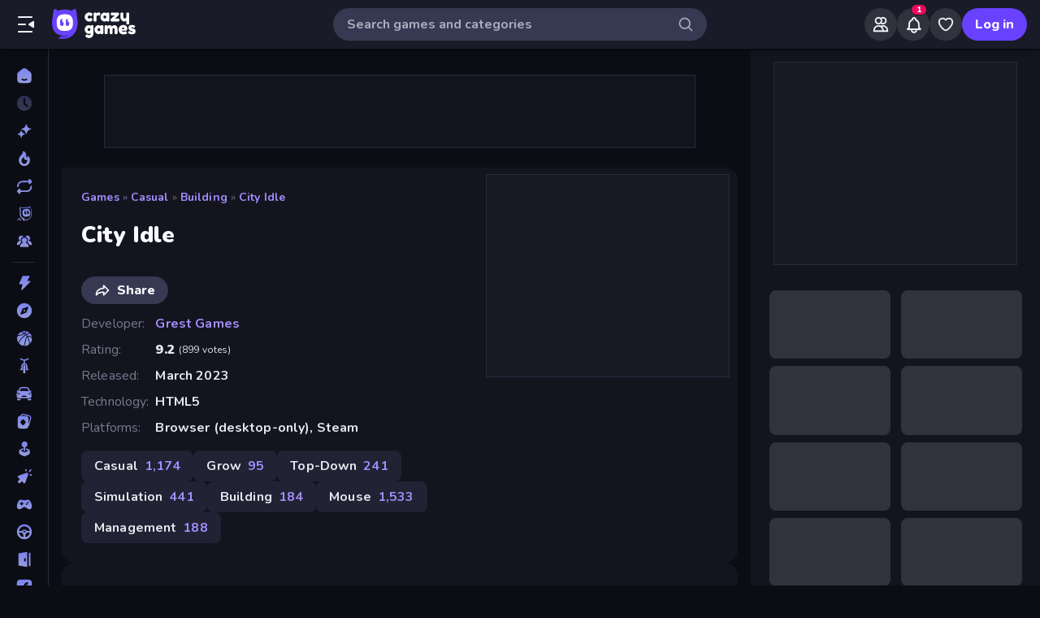

--- FILE ---
content_type: text/html; charset=utf-8
request_url: https://www.crazygames.com/game/cityidle
body_size: 30848
content:
<!DOCTYPE html><html lang="en" dir="ltr" translate="no"><head><script>window.czyVariables={"countryCode":"US","device":{"os":{"name":"Mac OS","version":"10.15.7"},"browser":{"name":"Chrome","version":"131.0.0.0","major":"131"},"device":{"type":"desktop"},"engine":{"name":"Blink","version":"131.0.0.0"}},"geo":{"countryCode":"US","city":"Columbus","unlocode":"US/CBW","longitude":"-82.99879","latitude":"39.96118","region":"Ohio","regionCode":"OH","metroCode":"535","postalCode":"43215"}}</script><meta charSet="utf-8" data-next-head=""/><meta name="viewport" content="initial-scale=1.0, minimum-scale=1.0, maximum-scale=5.0, width=device-width, height=device-height" data-next-head=""/><meta name="robots" content="max-image-preview:large" data-next-head=""/><title data-next-head="">City Idle 🕹️ Play on CrazyGames</title><link rel="manifest" href="/manifest" data-next-head=""/><meta http-equiv="Accept-CH" content="DPR" data-next-head=""/><meta name="description" content="City Idle is a building game where you need to build a civilization from scratch. Start by building a firepit to gather the citizens and then build huts for them to stay. The game includes fully simulated citizens and presents thought-provoking challenges in managing the civilization. Do some research for new technologies to improve the city and develop efficient layouts. The game is challenging, so prepare yourself for a difficult experience." data-next-head=""/><link rel="canonical" href="https://www.crazygames.com/game/cityidle" data-next-head=""/><link rel="alternate" hrefLang="en" href="https://www.crazygames.com/game/cityidle" data-next-head=""/><link rel="alternate" hrefLang="es" href="https://www.crazygames.com/es/game/cityidle" data-next-head=""/><link rel="alternate" hrefLang="id" href="https://www.crazygames.com/id/game/cityidle" data-next-head=""/><link rel="alternate" hrefLang="it" href="https://www.crazygames.com/it/game/cityidle" data-next-head=""/><link rel="alternate" hrefLang="nl" href="https://www.crazygames.com/nl/game/cityidle" data-next-head=""/><link rel="alternate" hrefLang="fr" href="https://www.crazygames.com/fr/game/cityidle" data-next-head=""/><link rel="alternate" hrefLang="pt" href="https://www.crazygames.com/br/game/cityidle" data-next-head=""/><link rel="alternate" hrefLang="ru" href="https://www.crazygames.com/ru/game/cityidle" data-next-head=""/><link rel="alternate" hrefLang="pl" href="https://www.crazygames.com/pl/game/cityidle" data-next-head=""/><link rel="alternate" hrefLang="ro" href="https://www.crazygames.com/ro/game/cityidle" data-next-head=""/><link rel="alternate" hrefLang="de" href="https://www.crazygames.com/de/game/cityidle" data-next-head=""/><link rel="alternate" hrefLang="nb" href="https://www.crazygames.com/no/game/cityidle" data-next-head=""/><link rel="alternate" hrefLang="sv" href="https://www.crazygames.com/se/game/cityidle" data-next-head=""/><link rel="alternate" hrefLang="fi" href="https://www.crazygames.com/fi/game/cityidle" data-next-head=""/><link rel="alternate" hrefLang="uk" href="https://www.crazygames.com/ua/game/cityidle" data-next-head=""/><link rel="alternate" hrefLang="el" href="https://www.crazygames.com/gr/game/cityidle" data-next-head=""/><link rel="alternate" hrefLang="da" href="https://www.crazygames.com/dk/game/cityidle" data-next-head=""/><link rel="alternate" hrefLang="cs" href="https://www.crazygames.com/cz/game/cityidle" data-next-head=""/><link rel="alternate" hrefLang="hu" href="https://www.crazygames.com/hu/game/cityidle" data-next-head=""/><link rel="alternate" hrefLang="tr" href="https://www.crazygames.com/tr/game/cityidle" data-next-head=""/><link rel="alternate" hrefLang="ar" href="https://www.crazygames.com/ar/game/cityidle" data-next-head=""/><link rel="alternate" hrefLang="vi" href="https://www.crazygames.com/vn/game/cityidle" data-next-head=""/><link rel="alternate" hrefLang="th" href="https://www.crazygames.com/th/game/cityidle" data-next-head=""/><link rel="alternate" hrefLang="ko" href="https://www.crazygames.com/kr/game/cityidle" data-next-head=""/><link rel="alternate" hrefLang="ja" href="https://www.crazygames.com/jp/game/cityidle" data-next-head=""/><link rel="alternate" href="https://www.crazygames.com/game/cityidle" hrefLang="x-default" data-next-head=""/><meta name="theme-color" content="#212233" data-next-head=""/><meta name="HandheldFriendly" content="true" data-next-head=""/><meta name="mobile-web-app-capable" content="yes" data-next-head=""/><meta name="apple-mobile-web-app-capable" content="yes" data-next-head=""/><meta name="apple-mobile-web-app-status-bar-style" content="default" data-next-head=""/><meta property="al:android:package" content="com.crazygames.crazygamesapp" data-next-head=""/><link rel="apple-touch-icon" href="https://imgs.crazygames.com/favicons/apple-touch-icon-3.png?metadata=none&amp;quality=60&amp;width=120&amp;height=120&amp;fit=crop&amp;format=png" data-next-head=""/><link rel="apple-touch-icon" sizes="152x152" href="https://imgs.crazygames.com/favicons/apple-touch-icon-3.png?metadata=none&amp;quality=60&amp;width=152&amp;height=152&amp;fit=crop&amp;format=png" data-next-head=""/><link rel="apple-touch-icon" sizes="167x167" href="https://imgs.crazygames.com/favicons/apple-touch-icon-3.png?metadata=none&amp;quality=60&amp;width=167&amp;height=167&amp;fit=crop&amp;format=png" data-next-head=""/><link rel="apple-touch-icon" sizes="180x180" href="https://imgs.crazygames.com/favicons/apple-touch-icon-3.png?metadata=none&amp;quality=60&amp;width=180&amp;height=180&amp;fit=crop&amp;format=png" data-next-head=""/><link rel="mask-icon" href="https://imgs.crazygames.com/favicons/safari-pinned-tab.svg" color="#6842ff" data-next-head=""/><link rel="icon" href="https://imgs.crazygames.com/favicons/touch-icon.png?metadata=none&amp;quality=60&amp;width=16&amp;height=16&amp;fit=crop&amp;format=png" sizes="16x16" data-next-head=""/><link rel="icon" href="https://imgs.crazygames.com/favicons/touch-icon.png?metadata=none&amp;quality=60&amp;width=32&amp;height=32&amp;fit=crop&amp;format=png" sizes="32x32" data-next-head=""/><link rel="icon" href="https://imgs.crazygames.com/favicons/touch-icon.png?metadata=none&amp;quality=60&amp;width=48&amp;height=48&amp;fit=crop&amp;format=png" sizes="48x48" data-next-head=""/><link rel="icon" href="https://imgs.crazygames.com/favicons/touch-icon.png?metadata=none&amp;quality=60&amp;width=196&amp;height=196&amp;fit=crop&amp;format=png" sizes="196x196" data-next-head=""/><meta name="msapplication-TileColor" content="#603cba" data-next-head=""/><meta name="msapplication-TileImage" content="https://imgs.crazygames.com/favicons/touch-icon.png?metadata=none&amp;quality=60&amp;width=144&amp;height=144&amp;fit=crop&amp;format=png" data-next-head=""/><meta name="apple-mobile-web-app-title" content="City Idle" data-next-head=""/><link rel="preconnect" href="https://fafvertizing.crazygames.com" data-next-head=""/><meta property="og:url" content="https://www.crazygames.com/game/cityidle" data-next-head=""/><meta property="og:title" content="City Idle 🕹️ Play on CrazyGames" data-next-head=""/><meta property="og:description" content="City Idle is a building game where you need to build a civilization from scratch. Start by building a firepit to gather the citizens and then build huts for them to stay. The game includes fully simulated citizens and presents thought-provoking challenges in managing the civilization. Do some research for new technologies to improve the city and develop efficient layouts. The game is challenging, so prepare yourself for a difficult experience." data-next-head=""/><meta property="og:locale" content="en_US" data-next-head=""/><meta property="og:image" content="https://imgs.crazygames.com/cityidle/20230329134547/cityidle-cover?metadata=none&amp;quality=100&amp;width=1200&amp;height=630&amp;fit=crop" data-next-head=""/><meta property="og:image:width" content="1200" data-next-head=""/><meta property="og:image:height" content="630" data-next-head=""/><meta property="og:type" content="game" data-next-head=""/><meta property="twitter:card" content="summary_large_image" data-next-head=""/><meta property="twitter:url" content="https://www.crazygames.com/game/cityidle" data-next-head=""/><meta property="twitter:title" content="City Idle 🕹️ Play on CrazyGames" data-next-head=""/><meta property="twitter:description" content="City Idle is a building game where you need to build a civilization from scratch. Start by building a firepit to gather the citizens and then build huts for them to stay. The game includes fully simulated citizens and presents thought-provoking challenges in managing the civilization. Do some research for new technologies to improve the city and develop efficient layouts. The game is challenging, so prepare yourself for a difficult experience." data-next-head=""/><meta property="twitter:image" content="https://imgs.crazygames.com/cityidle/20230329134547/cityidle-cover?metadata=none&amp;quality=100&amp;width=1200&amp;height=630&amp;fit=crop" data-next-head=""/><link href="https://cdn.privacy-mgmt.com/unified/wrapperMessagingWithoutDetection.js" rel="preload" as="script" fetchpriority="high" data-next-head=""/><link rel="preconnect" href="https://imgs.crazygames.com/"/><link rel="preconnect" href="https://builds.crazygames.com"/><link rel="preload" as="image" href="/images/background2.jpg" imageSrcSet="/images/background2.jpg 1200w" imageSizes="100vw" fetchPriority="high"/><meta name="wot-verification" content="93f0d04493fb0826d761"/><meta name="format-detection" content="email=no"/><link rel="preload" href="https://builds.crazygames.com/portal-web/_next/static/media/ee40bb094c99a29a-s.p.woff2" as="font" type="font/woff2" crossorigin="anonymous" data-next-font="size-adjust"/><link rel="preload" href="https://builds.crazygames.com/portal-web/_next/static/css/4f5382e278053725.css" as="style" crossorigin="anonymous"/><link rel="preload" href="https://builds.crazygames.com/portal-web/_next/static/css/8e365749897dde5f.css" as="style" crossorigin="anonymous"/><link rel="preload" href="https://builds.crazygames.com/portal-web/_next/static/css/9ac7001f97c50a72.css" as="style" crossorigin="anonymous"/><link rel="preload" href="https://builds.crazygames.com/portal-web/_next/static/css/50a35ac377721a2e.css" as="style" crossorigin="anonymous"/><link rel="preload" href="https://builds.crazygames.com/portal-web/_next/static/css/ad4f8e0f18bb3788.css" as="style" crossorigin="anonymous"/><link rel="preload" href="https://builds.crazygames.com/portal-web/_next/static/css/327a07c84edaca73.css" as="style" crossorigin="anonymous"/><link rel="preload" href="https://builds.crazygames.com/portal-web/_next/static/css/85cc1ebfb498d428.css" as="style" crossorigin="anonymous"/><link rel="preload" href="https://builds.crazygames.com/portal-web/_next/static/css/9656f09c1b05439c.css" as="style" crossorigin="anonymous"/><link rel="preload" href="https://builds.crazygames.com/portal-web/_next/static/css/d17225baeba37aa1.css" as="style" crossorigin="anonymous"/><meta name="sentry-trace" content="1e310857c3982f699e79b28792adf99e-5cd1c6006941d566"/><meta name="baggage" content="sentry-environment=production,sentry-release=0.0.0,sentry-public_key=2caddb098d1c43b2a5e9eeb2e3475c9e,sentry-trace_id=1e310857c3982f699e79b28792adf99e,sentry-org_id=187844"/><script id="beforeRender" data-nscript="beforeInteractive" crossorigin="anonymous">"use strict";(()=>{try{const n="forceIpad",r="forceAndroidTablet",c=window.czyVariables?.device?.os?.name,T=c==="Mac OS",w=c==="Linux",e=navigator.maxTouchPoints,t=window.screen,o=window.location,l=window.matchMedia("(orientation: landscape)").matches?t.height:t.width,m=T&&e>2,_=w&&e>0,i=new URL(o.href),s=i.searchParams,A=s.has(n),P=s.has(r),d=I=>s.set(I,"1"),h=()=>i.toString();m&&!A&&(d(n),o.href=h()),_&&!P&&l<900&&(d(r),o.href=h())}catch(a){console.error("Error in beforeRender script:",a)}})();</script><link rel="stylesheet" href="https://builds.crazygames.com/portal-web/_next/static/css/4f5382e278053725.css" crossorigin="anonymous" data-n-g=""/><link rel="stylesheet" href="https://builds.crazygames.com/portal-web/_next/static/css/8e365749897dde5f.css" crossorigin="anonymous"/><link rel="stylesheet" href="https://builds.crazygames.com/portal-web/_next/static/css/9ac7001f97c50a72.css" crossorigin="anonymous" data-n-p=""/><link rel="stylesheet" href="https://builds.crazygames.com/portal-web/_next/static/css/50a35ac377721a2e.css" crossorigin="anonymous"/><link rel="stylesheet" href="https://builds.crazygames.com/portal-web/_next/static/css/ad4f8e0f18bb3788.css" crossorigin="anonymous"/><link rel="stylesheet" href="https://builds.crazygames.com/portal-web/_next/static/css/327a07c84edaca73.css" crossorigin="anonymous"/><link rel="stylesheet" href="https://builds.crazygames.com/portal-web/_next/static/css/85cc1ebfb498d428.css" crossorigin="anonymous"/><link rel="stylesheet" href="https://builds.crazygames.com/portal-web/_next/static/css/9656f09c1b05439c.css" crossorigin="anonymous"/><link rel="stylesheet" href="https://builds.crazygames.com/portal-web/_next/static/css/d17225baeba37aa1.css" crossorigin="anonymous"/><noscript data-n-css=""></noscript><script defer="" crossorigin="anonymous" noModule="" src="https://builds.crazygames.com/portal-web/_next/static/chunks/polyfills-42372ed130431b0a.js"></script><script defer="" src="https://builds.crazygames.com/portal-web/_next/static/chunks/79004-d9fb68ac6a089b8a.js" crossorigin="anonymous"></script><script defer="" src="https://builds.crazygames.com/portal-web/_next/static/chunks/25364-98ec10eb282034f9.js" crossorigin="anonymous"></script><script defer="" src="https://builds.crazygames.com/portal-web/_next/static/chunks/60675.c468ed79485ff532.js" crossorigin="anonymous"></script><script defer="" src="https://builds.crazygames.com/portal-web/_next/static/chunks/79582.ea1f99c758fed05a.js" crossorigin="anonymous"></script><script defer="" src="https://builds.crazygames.com/portal-web/_next/static/chunks/26305.ae5eeb350a6d12f6.js" crossorigin="anonymous"></script><script defer="" src="https://builds.crazygames.com/portal-web/_next/static/chunks/93961.9579c1c39fcd177c.js" crossorigin="anonymous"></script><script src="https://builds.crazygames.com/portal-web/_next/static/chunks/webpack-1cb0abbc5ccb434f.js" defer="" crossorigin="anonymous"></script><script src="https://builds.crazygames.com/portal-web/_next/static/chunks/framework-fa79ab2cc1475f44.js" defer="" crossorigin="anonymous"></script><script src="https://builds.crazygames.com/portal-web/_next/static/chunks/main-f01dbda650ce28c8.js" defer="" crossorigin="anonymous"></script><script src="https://builds.crazygames.com/portal-web/_next/static/chunks/pages/_app-5ff569a376fe5244.js" defer="" crossorigin="anonymous"></script><script src="https://builds.crazygames.com/portal-web/_next/static/chunks/17061-a92b44196b6351be.js" defer="" crossorigin="anonymous"></script><script src="https://builds.crazygames.com/portal-web/_next/static/chunks/76821-99b9680dd907a6a6.js" defer="" crossorigin="anonymous"></script><script src="https://builds.crazygames.com/portal-web/_next/static/chunks/64877-640916924f92819c.js" defer="" crossorigin="anonymous"></script><script src="https://builds.crazygames.com/portal-web/_next/static/chunks/45698-e4d80fc7b6916772.js" defer="" crossorigin="anonymous"></script><script src="https://builds.crazygames.com/portal-web/_next/static/chunks/76445-d1cac4f98c3f7e0b.js" defer="" crossorigin="anonymous"></script><script src="https://builds.crazygames.com/portal-web/_next/static/chunks/16946-8c5020f8aaa9f606.js" defer="" crossorigin="anonymous"></script><script src="https://builds.crazygames.com/portal-web/_next/static/chunks/8846-39853ff1e77234c4.js" defer="" crossorigin="anonymous"></script><script src="https://builds.crazygames.com/portal-web/_next/static/chunks/38963-3c60049e4788c917.js" defer="" crossorigin="anonymous"></script><script src="https://builds.crazygames.com/portal-web/_next/static/chunks/51177-1e0bf19f08f3aa22.js" defer="" crossorigin="anonymous"></script><script src="https://builds.crazygames.com/portal-web/_next/static/chunks/pages/game-953cfd593f6422bf.js" defer="" crossorigin="anonymous"></script><script src="https://builds.crazygames.com/portal-web/_next/static/1768818198/_buildManifest.js" defer="" crossorigin="anonymous"></script><script src="https://builds.crazygames.com/portal-web/_next/static/1768818198/_ssgManifest.js" defer="" crossorigin="anonymous"></script><style data-emotion="css-global 18of4ha">html{-webkit-font-smoothing:antialiased;-moz-osx-font-smoothing:grayscale;box-sizing:border-box;-webkit-text-size-adjust:100%;}*,*::before,*::after{box-sizing:inherit;}strong,b{font-weight:700;}body{margin:0;color:#F9FAFF;font-family:"Roboto","Helvetica","Arial",sans-serif;font-weight:400;font-size:1rem;line-height:1.5;letter-spacing:0.00938em;background-color:#0C0D14;}@media print{body{background-color:#fff;}}body::backdrop{background-color:#0C0D14;}@font-face{font-family:Nunito-fallback;size-adjust:101.44000000000005%;ascent-override:109%;src:local('Arial');}html{scrollbar-width:thin;scrollbar-color:#AAADBE transparent;}html::-webkit-scrollbar{width:6px;height:6px;background:rgba(0,0,0,0);}html::-webkit-scrollbar-thumb{background:#AAADBE;border-radius:30px;}html::-webkit-scrollbar-corner{background:rgba(0,0,0,0);}body{font-size:14px;font-family:'Nunito','Nunito Fallback',Arial,"Helvetica Neue",Helvetica,sans-serif;}button{font-family:'Nunito','Nunito Fallback',Arial,"Helvetica Neue",Helvetica,sans-serif;}h1,h2,h3,h4,h5,h6{font-family:'Nunito','Nunito Fallback',Arial,"Helvetica Neue",Helvetica,sans-serif;font-weight:900;color:#fff;margin-block:0;}h1{font-size:24px;line-height:31px;}h2{font-size:1.2rem;}@media (max-width:1509.95px){h2{font-size:0.875rem;}}h3{font-family:'Nunito','Nunito Fallback',Arial,"Helvetica Neue",Helvetica,sans-serif;font-weight:900;color:#fff;}a{-webkit-text-decoration:none;text-decoration:none;color:#fff;}</style><style data-emotion="css-global animation-61bdi0">@-webkit-keyframes animation-61bdi0{0%{-webkit-transform:rotate(0deg);-moz-transform:rotate(0deg);-ms-transform:rotate(0deg);transform:rotate(0deg);}100%{-webkit-transform:rotate(360deg);-moz-transform:rotate(360deg);-ms-transform:rotate(360deg);transform:rotate(360deg);}}@keyframes animation-61bdi0{0%{-webkit-transform:rotate(0deg);-moz-transform:rotate(0deg);-ms-transform:rotate(0deg);transform:rotate(0deg);}100%{-webkit-transform:rotate(360deg);-moz-transform:rotate(360deg);-ms-transform:rotate(360deg);transform:rotate(360deg);}}</style><style data-emotion="css 1k4vqzt 13nxjuk v9gl8y 148wt6v 1ibfcce 1wgsjzq 1jm4bql 1s62qvg 13o7eu2 1aw1elk 1dm7ec5 ujjn8y d7g3uh 1mxrtb9">.css-1k4vqzt{border-radius:30px;-webkit-transition:all 250ms ease;transition:all 250ms ease;border:none;cursor:pointer;display:-webkit-box;display:-webkit-flex;display:-ms-flexbox;display:flex;-webkit-box-pack:center;-ms-flex-pack:center;-webkit-justify-content:center;justify-content:center;-webkit-align-items:center;-webkit-box-align:center;-ms-flex-align:center;align-items:center;font-family:'Nunito','Nunito Fallback';font-weight:800;font-size:16px;box-sizing:border-box;padding:0;background:transparent;color:#EFF0F7;height:48px;width:48px;margin-right:4px;}.css-1k4vqzt:active{color:rgba(170, 173, 190, 0.8);}@media (hover: hover){.css-1k4vqzt:hover{color:rgba(170, 173, 190, 0.8);}}.css-1k4vqzt:disabled{background:#28293D;color:#474967;cursor:default;}.css-1k4vqzt svg,.css-1k4vqzt span[role="img"]{height:24px;width:24px;}@media (max-width:388.95px){.css-1k4vqzt{display:none;}}.css-13nxjuk{color:#AAADBE;height:36px;width:36px;padding:0px;margin:0px;display:-webkit-box;display:-webkit-flex;display:-ms-flexbox;display:flex;-webkit-align-items:center;-webkit-box-align:center;-ms-flex-align:center;align-items:center;-webkit-box-pack:center;-ms-flex-pack:center;-webkit-justify-content:center;justify-content:center;position:absolute;top:2px;right:8px;background:linear-gradient(to right, transparent 0%, #373952 25%);border-top-right-radius:50%;border-bottom-right-radius:50%;}.css-13nxjuk svg{height:20px;width:20px;}.css-v9gl8y{position:absolute;inset:0;display:-webkit-box;display:-webkit-flex;display:-ms-flexbox;display:flex;-webkit-align-items:center;-webkit-box-align:center;-ms-flex-align:center;align-items:center;-webkit-box-pack:center;-ms-flex-pack:center;-webkit-justify-content:center;justify-content:center;}.css-v9gl8y span{display:inline-block;width:10px;height:10px;margin-right:2px;background:#55566A;border-radius:50%;-webkit-transform:translateY(0);-moz-transform:translateY(0);-ms-transform:translateY(0);transform:translateY(0);-webkit-animation:wave 1s infinite ease-in-out;animation:wave 1s infinite ease-in-out;}.css-v9gl8y span:nth-of-type(1){-webkit-animation-delay:0s;animation-delay:0s;}.css-v9gl8y span:nth-of-type(2){-webkit-animation-delay:0.1s;animation-delay:0.1s;}.css-v9gl8y span:nth-of-type(3){-webkit-animation-delay:0.2s;animation-delay:0.2s;}@-webkit-keyframes wave{0%,60%,100%{opacity:0.4;-webkit-transform:translateY(0);-moz-transform:translateY(0);-ms-transform:translateY(0);transform:translateY(0);-moz-transform:translateY(0);}20%{opacity:1;-webkit-transform:translateY(6px);-moz-transform:translateY(6px);-ms-transform:translateY(6px);transform:translateY(6px);-moz-transform:translateY(6px);}40%{opacity:1;-webkit-transform:translateY(-6px);-moz-transform:translateY(-6px);-ms-transform:translateY(-6px);transform:translateY(-6px);-moz-transform:translateY(-6px);}}@keyframes wave{0%,60%,100%{opacity:0.4;-webkit-transform:translateY(0);-moz-transform:translateY(0);-ms-transform:translateY(0);transform:translateY(0);-moz-transform:translateY(0);}20%{opacity:1;-webkit-transform:translateY(6px);-moz-transform:translateY(6px);-ms-transform:translateY(6px);transform:translateY(6px);-moz-transform:translateY(6px);}40%{opacity:1;-webkit-transform:translateY(-6px);-moz-transform:translateY(-6px);-ms-transform:translateY(-6px);transform:translateY(-6px);-moz-transform:translateY(-6px);}}.css-148wt6v{margin:0;-webkit-flex-shrink:0;-ms-flex-negative:0;flex-shrink:0;border-width:0;border-style:solid;border-color:rgba(255, 255, 255, 0.12);border-bottom-width:thin;margin-top:8px;margin-bottom:8px;margin-left:16px;margin-right:16px;}@media (min-width:0px){.css-1ibfcce{display:none;}}@media (min-width:1910px){.css-1ibfcce{display:block;}}.css-1ibfcce button.sidebarContactButton{width:176px;margin-left:12px;margin-top:8px;}.css-1wgsjzq{padding-left:16px;padding-right:16px;margin-top:16px;position:relative;}@media (min-width:0px){.css-1wgsjzq{display:none;}}@media (min-width:1910px){.css-1wgsjzq{display:block;}}.css-1wgsjzq button{min-width:unset;width:165px;}.css-1jm4bql{border-radius:30px;-webkit-transition:all 250ms ease;transition:all 250ms ease;border:1px solid #EFF0F7;cursor:pointer;display:-webkit-box;display:-webkit-flex;display:-ms-flexbox;display:flex;-webkit-box-pack:center;-ms-flex-pack:center;-webkit-justify-content:center;justify-content:center;-webkit-align-items:center;-webkit-box-align:center;-ms-flex-align:center;align-items:center;font-family:'Nunito','Nunito Fallback';font-weight:800;font-size:16px;box-sizing:border-box;padding:8px 16px;background:transparent;color:#EFF0F7;height:40px;margin-right:4px;margin-left:4px;border-width:2px;border-color:#2F3148;position:relative;padding:0;height:36px;min-width:36px;width:36px;}.css-1jm4bql:active{border-color:rgba(135, 138, 158, 0.7);}@media (hover: hover){.css-1jm4bql:hover{color:rgba(170, 173, 190, 0.8);}}.css-1jm4bql:disabled{background:#28293D;color:#474967;cursor:default;}.css-1jm4bql svg{height:20px;width:20px;margin-right:8px;}.css-1jm4bql img{margin-right:8px;}.css-1jm4bql:focus{outline:none;}.css-1jm4bql:hover{border-width:2px;border-color:#6842FF;}.css-1jm4bql svg,.css-1jm4bql img,.css-1jm4bql span[role="img"]{margin-right:0;position:absolute;top:0;right:0;bottom:0;left:0;margin:auto;width:15px;height:20px;}.css-1jm4bql img{opacity:0.9;}.css-1s62qvg{display:inline-block;color:#1A1B28;-webkit-animation:animation-61bdi0 1.4s linear infinite;animation:animation-61bdi0 1.4s linear infinite;color:white;}.css-13o7eu2{display:block;}.css-1aw1elk{stroke:currentColor;stroke-dasharray:80px,200px;stroke-dashoffset:0;}.css-1dm7ec5>div{background:#fff;}.css-ujjn8y{display:grid;-webkit-box-flex-flow:row wrap;-webkit-flex-flow:row wrap;-ms-flex-flow:row wrap;flex-flow:row wrap;box-sizing:border-box;content-visibility:visible;margin-top:-4px;margin-left:-4px;padding:0;width:100%;-webkit-column-gap:6px;column-gap:6px;row-gap:6px;margin:0;}@media only screen and (max-width: 959px){.css-ujjn8y{-webkit-box-pack:center;-ms-flex-pack:center;-webkit-justify-content:center;justify-content:center;padding-left:inherit;}}@media (max-width:1081.95px){.css-ujjn8y{padding-right:0;padding-left:0;margin-left:0;width:100%;}}.css-ujjn8y .skeleton{margin:4px;height:0!important;padding-top:calc(100 / 178 * (100% - 4px))!important;}@media (min-width:1778px){.css-ujjn8y .skeleton{margin:6px;}}.css-ujjn8y a{box-sizing:content-box;}@media (min-width:0px){.css-ujjn8y a{margin:2px;}}@media (min-width:1778px){.css-ujjn8y a{margin:4px;}}.css-d7g3uh{display:block;background-color:rgba(249, 250, 255, 0.13);height:1.2em;position:relative;border-radius:8px;}.css-1mxrtb9{border-radius:30px;-webkit-transition:all 250ms ease;transition:all 250ms ease;border:none;cursor:pointer;display:-webkit-box;display:-webkit-flex;display:-ms-flexbox;display:flex;-webkit-box-pack:center;-ms-flex-pack:center;-webkit-justify-content:center;justify-content:center;-webkit-align-items:center;-webkit-box-align:center;-ms-flex-align:center;align-items:center;font-family:'Nunito','Nunito Fallback';font-weight:800;font-size:16px;box-sizing:border-box;padding:8px 16px;background:#6842FF;color:#F9FAFF;height:40px;}.css-1mxrtb9:active{background:rgba(134, 104, 255, 0.7);}@media (hover: hover){.css-1mxrtb9:hover{background:#8668FF;}}.css-1mxrtb9:disabled{background:#28293D;color:#474967;cursor:default;}.css-1mxrtb9 svg{height:20px;width:20px;margin-right:8px;}.css-1mxrtb9 img{margin-right:8px;}.css-1mxrtb9:focus{outline:none;}</style></head><body dir="ltr"><link rel="preload" as="image" href="/images/logo/logo-ziggy.svg"/><link rel="preload" as="image" href="/images/logo/logo-text.svg"/><link rel="preload" as="image" href="/images/background2.jpg" fetchPriority="high"/><link rel="preload" as="image" href="https://imgs.crazygames.com/store-logos/steam-button.png?metadata=none&amp;quality=60"/><div id="__next"><div class="Layout_root__ggW6Q __className_f9243e"><div id="czyHeader" class="Header_root__uPVep"><div class="Header_leftSection__iw1d6"><!--$--><button aria-label="Open/Close sidebar" class="css-1k4vqzt"><span role="img" aria-hidden="true" class="Icon_icon__OracF Icon_icon-close-nav__erocV Icon_size20__yF8AY"></span></button><a href="https://www.crazygames.com/"><div class="Logo_root__7FaDg"><div class="Logo_logoZiggy__VK9Z_"><img src="/images/logo/logo-ziggy.svg" alt="CrazyGames" class="Logo_logoImage__nJAeB"/></div><img src="/images/logo/logo-text.svg" alt="CrazyGames" id="logoTextSvg" class="Logo_logoText__HTz9A"/></div></a><!--/$--></div><form class="TopSearch_topSearchForm__b9Z8c TopSearch_isDesktop__2eSKm" autoComplete="off"><input class="TopSearch_searchInput__Nbapa TopSearch_topSearchInput__mCCPQ TopSearch_isDesktop__2eSKm" id="search-input" placeholder="Search games and categories"/><div class="MuiBox-root css-13nxjuk"><span role="img" aria-hidden="true" class="Icon_icon__OracF Icon_icon-search___meL2 Icon_size20__yF8AY"></span></div></form><div class="Header_rightSection__fcQ4k"><div class="UserPortalIcons_loaderWrapper__GQ52l"><div class="css-v9gl8y"><span></span><span></span><span></span></div></div></div></div><div class="CrazyModal_modalBackdrop__aVtO_ Header_headerBackdrop__poPEJ"></div><!--$--><nav id="mainNav" class="Sidebar_main___ex0V Sidebar_isDesktop__aieVO"><div class="Sidebar_container__CqXNx" id="sidebarContainer"><a aria-label="Home" href="https://www.crazygames.com/"><div class="Sidebar_link__Tbdup"><img src="https://imgs.crazygames.com/icon/mono-sidebar-icons-2/Home.svg" loading="lazy" alt="Home icon"/><div class="Sidebar_labelContainer__qHPDa">Home</div></div></a><div class="Sidebar_link__Tbdup Sidebar_disabled__g_rzR"><img src="https://imgs.crazygames.com/icon/mono-sidebar-icons-2/Recent.svg" loading="lazy" alt="Recent icon"/><div class="Sidebar_labelContainer__qHPDa">Recently played</div></div><a aria-label="New" href="https://www.crazygames.com/new"><div class="Sidebar_link__Tbdup"><img src="https://imgs.crazygames.com/icon/mono-sidebar-icons-2/New.svg" loading="lazy" alt="New icon"/><div class="Sidebar_labelContainer__qHPDa">New</div></div></a><a aria-label="Popular Games" href="https://www.crazygames.com/hot"><div class="Sidebar_link__Tbdup"><img src="https://imgs.crazygames.com/icon/mono-sidebar-icons-2/Trending.svg" loading="lazy" alt="Trending icon"/><div class="Sidebar_labelContainer__qHPDa">Popular Games</div></div></a><a aria-label="Updated" href="https://www.crazygames.com/updated"><div class="Sidebar_link__Tbdup"><img src="https://imgs.crazygames.com/icon/mono-sidebar-icons-2/Updated.svg" loading="lazy" alt="Updated icon"/><div class="Sidebar_labelContainer__qHPDa">Updated</div></div></a><a aria-label="Originals" href="https://www.crazygames.com/originals"><div class="Sidebar_link__Tbdup"><img src="https://imgs.crazygames.com/icon/mono-sidebar-icons-2/Originals.svg" loading="lazy" alt="Originals icon"/><div class="Sidebar_labelContainer__qHPDa">Originals</div></div></a><a aria-label="Multiplayer" href="https://www.crazygames.com/multiplayer"><div class="Sidebar_link__Tbdup"><img src="https://imgs.crazygames.com/icon/mono-sidebar-icons-2/Multiplayer.svg" loading="lazy" alt="Multiplayer icon"/><div class="Sidebar_labelContainer__qHPDa">Multiplayer</div></div></a><hr class="MuiDivider-root MuiDivider-fullWidth css-148wt6v"/><a aria-label="Action" href="https://www.crazygames.com/c/action"><div class="Sidebar_link__Tbdup"><img src="https://imgs.crazygames.com/icon/mono-sidebar-icons-2/Action.svg" loading="lazy" alt="Action icon"/><div class="Sidebar_labelContainer__qHPDa">Action</div></div></a><a aria-label="Adventure" href="https://www.crazygames.com/c/adventure"><div class="Sidebar_link__Tbdup"><img src="https://imgs.crazygames.com/icon/mono-sidebar-icons-2/Adventure.svg" loading="lazy" alt="Adventure icon"/><div class="Sidebar_labelContainer__qHPDa">Adventure</div></div></a><a aria-label="Basketball" href="https://www.crazygames.com/t/basketball"><div class="Sidebar_link__Tbdup"><img src="https://imgs.crazygames.com/icon/mono-sidebar-icons-2/Basketball.svg" loading="lazy" alt="Basketball icon"/><div class="Sidebar_labelContainer__qHPDa">Basketball</div></div></a><a aria-label="Bike" href="https://www.crazygames.com/t/bike"><div class="Sidebar_link__Tbdup"><img src="https://imgs.crazygames.com/icon/mono-sidebar-icons-2/Bike.svg" loading="lazy" alt="Bike icon"/><div class="Sidebar_labelContainer__qHPDa">Bike</div></div></a><a aria-label="Car" href="https://www.crazygames.com/t/car"><div class="Sidebar_link__Tbdup"><img src="https://imgs.crazygames.com/icon/mono-sidebar-icons-2/Car.svg" loading="lazy" alt="Car icon"/><div class="Sidebar_labelContainer__qHPDa">Car</div></div></a><a aria-label="Card" href="https://www.crazygames.com/t/card"><div class="Sidebar_link__Tbdup"><img src="https://imgs.crazygames.com/icon/mono-sidebar-icons-2/Card.svg" loading="lazy" alt="Card icon"/><div class="Sidebar_labelContainer__qHPDa">Card</div></div></a><a aria-label="Casual" href="https://www.crazygames.com/c/casual"><div class="Sidebar_link__Tbdup"><img src="https://imgs.crazygames.com/icon/mono-sidebar-icons-2/Casual.svg" loading="lazy" alt="Casual icon"/><div class="Sidebar_labelContainer__qHPDa">Casual</div></div></a><a aria-label="Clicker" href="https://www.crazygames.com/c/clicker"><div class="Sidebar_link__Tbdup"><img src="https://imgs.crazygames.com/icon/mono-sidebar-icons-2/Clicker.svg" loading="lazy" alt="Clicker icon"/><div class="Sidebar_labelContainer__qHPDa">Clicker</div></div></a><a aria-label="Controller" href="https://www.crazygames.com/t/controller"><div class="Sidebar_link__Tbdup"><img src="https://imgs.crazygames.com/icon/mono-sidebar-icons-2/Controller.svg" loading="lazy" alt="Controller icon"/><div class="Sidebar_labelContainer__qHPDa">Controller</div></div></a><a aria-label="Driving" href="https://www.crazygames.com/c/driving"><div class="Sidebar_link__Tbdup"><img src="https://imgs.crazygames.com/icon/mono-sidebar-icons-2/Driving.svg" loading="lazy" alt="Driving icon"/><div class="Sidebar_labelContainer__qHPDa">Driving</div></div></a><a aria-label="Escape" href="https://www.crazygames.com/t/escape"><div class="Sidebar_link__Tbdup"><img src="https://imgs.crazygames.com/icon/mono-sidebar-icons-2/Escape.svg" loading="lazy" alt="Escape icon"/><div class="Sidebar_labelContainer__qHPDa">Escape</div></div></a><a aria-label="Flash" href="https://www.crazygames.com/t/flash"><div class="Sidebar_link__Tbdup"><img src="https://imgs.crazygames.com/icon/mono-sidebar-icons-2/Flash.svg" loading="lazy" alt="Flash icon"/><div class="Sidebar_labelContainer__qHPDa">Flash</div></div></a><a aria-label="FPS" href="https://www.crazygames.com/t/first-person-shooter"><div class="Sidebar_link__Tbdup"><img src="https://imgs.crazygames.com/icon/mono-sidebar-icons-2/FPS.svg" loading="lazy" alt="FPS icon"/><div class="Sidebar_labelContainer__qHPDa">FPS</div></div></a><a aria-label="Horror" href="https://www.crazygames.com/t/horror"><div class="Sidebar_link__Tbdup"><img src="https://imgs.crazygames.com/icon/mono-sidebar-icons-2/Horror.svg" loading="lazy" alt="Horror icon"/><div class="Sidebar_labelContainer__qHPDa">Horror</div></div></a><a aria-label=".io" href="https://www.crazygames.com/c/io"><div class="Sidebar_link__Tbdup"><img src="https://imgs.crazygames.com/icon/mono-sidebar-icons-2/io.svg" loading="lazy" alt="Io icon"/><div class="Sidebar_labelContainer__qHPDa">.io</div></div></a><a aria-label="Mahjong" href="https://www.crazygames.com/t/mahjong"><div class="Sidebar_link__Tbdup"><img src="https://imgs.crazygames.com/icon/mono-sidebar-icons-2/Mahjong.svg" loading="lazy" alt="Mahjong icon"/><div class="Sidebar_labelContainer__qHPDa">Mahjong</div></div></a><a aria-label="Minecraft" href="https://www.crazygames.com/t/minecraft"><div class="Sidebar_link__Tbdup"><img src="https://imgs.crazygames.com/icon/mono-sidebar-icons-2/Minecraft.svg" loading="lazy" alt="Minecraft icon"/><div class="Sidebar_labelContainer__qHPDa">Minecraft</div></div></a><a aria-label="Pool" href="https://www.crazygames.com/t/pool"><div class="Sidebar_link__Tbdup"><img src="https://imgs.crazygames.com/icon/mono-sidebar-icons-2/Pool.svg" loading="lazy" alt="Pool icon"/><div class="Sidebar_labelContainer__qHPDa">Pool</div></div></a><a aria-label="Puzzle" href="https://www.crazygames.com/c/puzzle"><div class="Sidebar_link__Tbdup"><img src="https://imgs.crazygames.com/icon/mono-sidebar-icons-2/Puzzle.svg" loading="lazy" alt="Puzzle icon"/><div class="Sidebar_labelContainer__qHPDa">Puzzle</div></div></a><a aria-label="Shooting" href="https://www.crazygames.com/c/shooting"><div class="Sidebar_link__Tbdup"><img src="https://imgs.crazygames.com/icon/mono-sidebar-icons-2/Shooting.svg" loading="lazy" alt="Shooting icon"/><div class="Sidebar_labelContainer__qHPDa">Shooting</div></div></a><a aria-label="Soccer" href="https://www.crazygames.com/t/soccer"><div class="Sidebar_link__Tbdup"><img src="https://imgs.crazygames.com/icon/mono-sidebar-icons-2/Soccer.svg" loading="lazy" alt="Soccer icon"/><div class="Sidebar_labelContainer__qHPDa">Soccer</div></div></a><a aria-label="Sports" href="https://www.crazygames.com/c/sports"><div class="Sidebar_link__Tbdup"><img src="https://imgs.crazygames.com/icon/mono-sidebar-icons-2/Sports.svg" loading="lazy" alt="Sports icon"/><div class="Sidebar_labelContainer__qHPDa">Sports</div></div></a><a aria-label="Stickman" href="https://www.crazygames.com/t/stick"><div class="Sidebar_link__Tbdup"><img src="https://imgs.crazygames.com/icon/mono-sidebar-icons-2/Stickman.svg" loading="lazy" alt="Stickman icon"/><div class="Sidebar_labelContainer__qHPDa">Stickman</div></div></a><a aria-label="Thinky" href="https://www.crazygames.com/t/thinky"><div class="Sidebar_link__Tbdup"><img src="https://imgs.crazygames.com/icon/mono-sidebar-icons-2/Thinky.svg" loading="lazy" alt="Thinky icon"/><div class="Sidebar_labelContainer__qHPDa">Thinky</div></div></a><a aria-label="Tower Defense" href="https://www.crazygames.com/t/tower-defense"><div class="Sidebar_link__Tbdup"><img src="https://imgs.crazygames.com/icon/mono-sidebar-icons-2/TowerDefense.svg" loading="lazy" alt="TowerDefense icon"/><div class="Sidebar_labelContainer__qHPDa">Tower Defense</div></div></a><hr class="MuiDivider-root MuiDivider-fullWidth css-148wt6v"/><a aria-label="Tags" href="https://www.crazygames.com/tags"><div class="Sidebar_link__Tbdup"><img src="https://imgs.crazygames.com/icon/mono-sidebar-icons-2/Tags.svg" loading="lazy" alt="Tags icon"/><div class="Sidebar_labelContainer__qHPDa">Tags</div></div></a><div class="MuiBox-root css-1ibfcce" id="sidebar-hidden"><button class="Button_czyButton__y8IRs Button_czyButton--contained--purple__OBSeL Button_czyButton--height34__0zFYJ sidebarContactButton"><span role="img" aria-hidden="true" class="Icon_icon__OracF Icon_icon-mail__w_4cl Icon_size20__yF8AY"></span>Contact us</button><div class="MuiBox-root css-1wgsjzq" id="sidebar-language-selector"><div class="LocaleSelector_localeSelectorWrapper__blDKU"><button type="button" class="Dropdown_selectButton__kNaYk LocaleSelector_localeSelectorButton__wA_bX LocaleSelector_dropdown__MgjB_" data-menu-trigger="true">English<span role="img" aria-hidden="true" class="Icon_icon__OracF Icon_icon-chevron-down__JHKPQ Icon_size24__pdGPo"></span></button><div class="Dropdown_dropdownPopper__nek4W" style="position:absolute;top:0;left:0;width:0;display:none;z-index:1500;margin-top:-34px"><ul class="Dropdown_listBox__hZZvB" role="menu"><li role="menuitem" aria-disabled="true" style="cursor:default;opacity:0.5">English</li><a href="https://www.crazygames.com/cz/game/cityidle" target="_blank" class="LocaleSelector_localeSelectorAnchor__sQcYT"><li role="menuitem" aria-disabled="false" style="cursor:pointer;opacity:1">čeština</li></a><a href="https://www.crazygames.com/dk/game/cityidle" target="_blank" class="LocaleSelector_localeSelectorAnchor__sQcYT"><li role="menuitem" aria-disabled="false" style="cursor:pointer;opacity:1">Dansk</li></a><a href="https://www.crazygames.com/de/game/cityidle" target="_blank" class="LocaleSelector_localeSelectorAnchor__sQcYT"><li role="menuitem" aria-disabled="false" style="cursor:pointer;opacity:1">Deutsch</li></a><a href="https://www.crazygames.com/es/game/cityidle" target="_blank" class="LocaleSelector_localeSelectorAnchor__sQcYT"><li role="menuitem" aria-disabled="false" style="cursor:pointer;opacity:1">Español</li></a><a href="https://www.crazygames.com/fr/game/cityidle" target="_blank" class="LocaleSelector_localeSelectorAnchor__sQcYT"><li role="menuitem" aria-disabled="false" style="cursor:pointer;opacity:1">Français</li></a><a href="https://www.crazygames.com/id/game/cityidle" target="_blank" class="LocaleSelector_localeSelectorAnchor__sQcYT"><li role="menuitem" aria-disabled="false" style="cursor:pointer;opacity:1">Indonesia</li></a><a href="https://www.crazygames.com/it/game/cityidle" target="_blank" class="LocaleSelector_localeSelectorAnchor__sQcYT"><li role="menuitem" aria-disabled="false" style="cursor:pointer;opacity:1">Italiano</li></a><a href="https://www.crazygames.com/hu/game/cityidle" target="_blank" class="LocaleSelector_localeSelectorAnchor__sQcYT"><li role="menuitem" aria-disabled="false" style="cursor:pointer;opacity:1">Magyar</li></a><a href="https://www.crazygames.com/nl/game/cityidle" target="_blank" class="LocaleSelector_localeSelectorAnchor__sQcYT"><li role="menuitem" aria-disabled="false" style="cursor:pointer;opacity:1">Nederlands</li></a><a href="https://www.crazygames.com/no/game/cityidle" target="_blank" class="LocaleSelector_localeSelectorAnchor__sQcYT"><li role="menuitem" aria-disabled="false" style="cursor:pointer;opacity:1">Norsk</li></a><a href="https://www.crazygames.com/pl/game/cityidle" target="_blank" class="LocaleSelector_localeSelectorAnchor__sQcYT"><li role="menuitem" aria-disabled="false" style="cursor:pointer;opacity:1">Polski</li></a><a href="https://www.crazygames.com/br/game/cityidle" target="_blank" class="LocaleSelector_localeSelectorAnchor__sQcYT"><li role="menuitem" aria-disabled="false" style="cursor:pointer;opacity:1">Português</li></a><a href="https://www.crazygames.com/ro/game/cityidle" target="_blank" class="LocaleSelector_localeSelectorAnchor__sQcYT"><li role="menuitem" aria-disabled="false" style="cursor:pointer;opacity:1">Română</li></a><a href="https://www.crazygames.com/fi/game/cityidle" target="_blank" class="LocaleSelector_localeSelectorAnchor__sQcYT"><li role="menuitem" aria-disabled="false" style="cursor:pointer;opacity:1">Suomi</li></a><a href="https://www.crazygames.com/se/game/cityidle" target="_blank" class="LocaleSelector_localeSelectorAnchor__sQcYT"><li role="menuitem" aria-disabled="false" style="cursor:pointer;opacity:1">Svenska</li></a><a href="https://www.crazygames.com/vn/game/cityidle" target="_blank" class="LocaleSelector_localeSelectorAnchor__sQcYT"><li role="menuitem" aria-disabled="false" style="cursor:pointer;opacity:1">Tiếng Việt</li></a><a href="https://www.crazygames.com/tr/game/cityidle" target="_blank" class="LocaleSelector_localeSelectorAnchor__sQcYT"><li role="menuitem" aria-disabled="false" style="cursor:pointer;opacity:1">Türkçe</li></a><a href="https://www.crazygames.com/gr/game/cityidle" target="_blank" class="LocaleSelector_localeSelectorAnchor__sQcYT"><li role="menuitem" aria-disabled="false" style="cursor:pointer;opacity:1">Ελληνικά</li></a><a href="https://www.crazygames.com/ru/game/cityidle" target="_blank" class="LocaleSelector_localeSelectorAnchor__sQcYT"><li role="menuitem" aria-disabled="false" style="cursor:pointer;opacity:1">Русский</li></a><a href="https://www.crazygames.com/ua/game/cityidle" target="_blank" class="LocaleSelector_localeSelectorAnchor__sQcYT"><li role="menuitem" aria-disabled="false" style="cursor:pointer;opacity:1">Українська</li></a><a href="https://www.crazygames.com/ar/game/cityidle" target="_blank" class="LocaleSelector_localeSelectorAnchor__sQcYT"><li role="menuitem" aria-disabled="false" style="cursor:pointer;opacity:1">عربي</li></a><a href="https://www.crazygames.com/th/game/cityidle" target="_blank" class="LocaleSelector_localeSelectorAnchor__sQcYT"><li role="menuitem" aria-disabled="false" style="cursor:pointer;opacity:1">ไทย</li></a><a href="https://www.crazygames.com/kr/game/cityidle" target="_blank" class="LocaleSelector_localeSelectorAnchor__sQcYT"><li role="menuitem" aria-disabled="false" style="cursor:pointer;opacity:1">한국어</li></a><a href="https://www.crazygames.com/jp/game/cityidle" target="_blank" class="LocaleSelector_localeSelectorAnchor__sQcYT"><li role="menuitem" aria-disabled="false" style="cursor:pointer;opacity:1">日本語</li></a></ul></div></div></div><div class="Sidebar_linksContainer__n3z0G sidebarLinks Sidebar_isDesktop__aieVO"><a target="_blank" rel="external nofollow" href="https://about.crazygames.com"><span class="Sidebar_sidebarSpan__fHyyG">About</span></a><a target="_blank" rel="external nofollow" href="https://developer.crazygames.com"><span class="Sidebar_sidebarSpan__fHyyG">Developers</span></a><a target="_blank" rel="external nofollow" href="https://kids.crazygames.com"><span class="Sidebar_sidebarSpan__fHyyG">Kids site</span></a><a target="_blank" rel="external nofollow" href="https://crazygames.recruitee.com/"><span class="Sidebar_sidebarSpan__fHyyG">Jobs</span></a><a href="https://www.crazygames.com/information-for-parents"><span class="Sidebar_sidebarSpan__fHyyG">Info for parents</span></a><a href="https://www.crazygames.com/terms-and-conditions"><span class="Sidebar_sidebarSpan__fHyyG">Terms &amp; conditions</span></a><a href="https://www.crazygames.com/privacy-policy"><span class="Sidebar_sidebarSpan__fHyyG">Privacy</span></a><a href="https://www.crazygames.com/sitemap/games"><span class="Sidebar_sidebarSpan__fHyyG">All games</span></a></div><div style="display:flex;flex-flow:row wrap;row-gap:8px;margin-top:16px;margin-left:8px"><a href="https://www.tiktok.com/@crazygames" target="_blank" rel="me" aria-label="tiktok" class="css-1jm4bql"><span role="img" aria-hidden="true" class="Icon_icon__OracF Icon_icon-tiktok__CUbV_ Icon_size20__yF8AY"></span></a><a href="https://www.youtube.com/@crazygames" target="_blank" rel="me" aria-label="youtube" class="css-1jm4bql"><span role="img" aria-hidden="true" class="Icon_icon__OracF Icon_icon-youtube__D_uPM Icon_size20__yF8AY"></span></a><a href="https://apps.apple.com/us/app/crazygames/id1636658567" target="_blank" rel="me" aria-label="appstore" class="css-1jm4bql"><span role="img" aria-hidden="true" class="Icon_icon__OracF Icon_icon-appstore__O_OZ6 Icon_size20__yF8AY"></span></a><a href="https://discord.com/invite/crazygames" target="_blank" rel="me" aria-label="discordInvite" class="css-1jm4bql"><span role="img" aria-hidden="true" class="Icon_icon__OracF Icon_icon-discord__LdTha Icon_size20__yF8AY"></span></a><a href="https://www.linkedin.com/company/crazygames/" target="_blank" rel="me" aria-label="linkedin" class="css-1jm4bql"><span role="img" aria-hidden="true" class="Icon_icon__OracF Icon_icon-linkedin__1KvCu Icon_size20__yF8AY"></span></a><a href="https://play.google.com/store/apps/details?id=com.crazygames.crazygamesapp" target="_blank" rel="me" aria-label="playstore" class="css-1jm4bql"><span role="img" aria-hidden="true" class="Icon_icon__OracF Icon_icon-playstore__HknGY Icon_size20__yF8AY"></span></a></div><div class="Sidebar_copyright__65TvR">© <!-- -->2026<!-- --> CrazyGames</div></div></div></nav><!--/$--><main id="layoutMain" class="Layout_styledMain__YQszE Layout_isDesktop__1G5Sd Layout_hasCollapsedSidebar__AK3eb Layout_hasExpandedSidebar__bg72e"><div class="Layout_backgroundContainer__c3CyJ"><img class="Layout_backgroundImgWrapper__s_dRj" alt="" src="/images/background2.jpg" width="1200" height="674" fetchPriority="high" decoding="async"/></div><div id="layoutMainWrapper" style="position:relative"><script type="application/ld+json">[{"@context":"https://schema.org","@type":"ItemPage","@id":"https://www.crazygames.com/game/cityidle#ItemPage","url":"https://www.crazygames.com/game/cityidle","name":"City Idle","description":"City Idle is a building game where you need to build a civilization from scratch. Start by building a firepit to gather the citizens and then build huts for them to stay. The game includes fully simulated citizens and presents thought-provoking challenges in managing the civilization. Do some research for new technologies to improve the city and develop efficient layouts. The game is challenging, so prepare yourself for a difficult experience.","inLanguage":"en_US","breadcrumb":{"@type":"BreadcrumbList","itemListElement":[{"@type":"ListItem","position":1,"item":{"@type":"Thing","@id":"https://www.crazygames.com","name":"Games"}},{"@type":"ListItem","position":2,"item":{"@type":"Thing","@id":"https://www.crazygames.com/c/casual","name":"Casual"}},{"@type":"ListItem","position":3,"item":{"@type":"Thing","@id":"https://www.crazygames.com/t/build","name":"Building"}},{"@type":"ListItem","item":{"@type":"Thing","@id":"https://www.crazygames.com/game/cityidle","name":"City Idle"},"position":4}]},"mainEntity":{"@type":["VideoGame","WebApplication"],"@id":"https://www.crazygames.com/game/cityidle#VideoGame","url":"https://www.crazygames.com/game/cityidle","name":"City Idle","image":{"@type":"ImageObject","url":"https://imgs.crazygames.com/auto-covers/cityidle_1x1?format=auto&quality=100&metadata=none&width=1200","contentUrl":"https://imgs.crazygames.com/auto-covers/cityidle_1x1?format=auto&quality=100&metadata=none&width=1200","image":"https://imgs.crazygames.com/auto-covers/cityidle_1x1?format=auto&quality=100&metadata=none&width=1200","thumbnailUrl":"https://imgs.crazygames.com/auto-covers/cityidle_1x1?format=auto&quality=100&metadata=none&width=1200","width":"1200","height":"1200"},"primaryImageOfPage":{"@type":"ImageObject","url":"https://imgs.crazygames.com/auto-covers/cityidle_1x1?format=auto&quality=100&metadata=none&width=1200","contentUrl":"https://imgs.crazygames.com/auto-covers/cityidle_1x1?format=auto&quality=100&metadata=none&width=1200","image":"https://imgs.crazygames.com/auto-covers/cityidle_1x1?format=auto&quality=100&metadata=none&width=1200","thumbnailUrl":"https://imgs.crazygames.com/auto-covers/cityidle_1x1?format=auto&quality=100&metadata=none&width=1200","width":"1200","height":"1200"},"applicationCategory":"GameApplication","gamePlatform":["https://schema.org/DesktopWebPlatform","https://schema.org/MobileWebPlatform"],"applicationSubCategory":"Casual Game","operatingSystem":"Windows, Chrome OS, Linux, MacOS","description":"City Idle is a building game where you need to build a civilization from scratch. Start by building a firepit to gather the citizens and then build huts for them to stay. The game includes fully simulated citizens and presents thought-provoking challenges in managing the civilization. Do some research for new technologies to improve the city and develop efficient layouts. The game is challenging, so prepare yourself for a difficult experience.","availableOnDevice":["Mobile","Tablet","Desktop"],"author":{"@type":"Person","name":"Grest Games"},"datePublished":"2023-03-30","aggregateRating":{"@type":"AggregateRating","ratingValue":9.2,"bestRating":10,"worstRating":1,"ratingCount":899},"offers":{"@type":"Offer","price":"0","priceCurrency":"USD","availability":"InStock"},"potentialAction":{"@type":"PlayAction","target":{"@type":"EntryPoint","urlTemplate":"https://www.crazygames.com/game/cityidle"}},"screenshot":{"@type":"ImageObject","thumbnailUrl":"https://imgs.crazygames.com/auto-covers/cityidle_1x1?format=auto&quality=70&metadata=none"}},"isPartOf":{"@type":"WebSite","@id":"https://www.crazygames.com/#website","name":"CrazyGames","url":"https://www.crazygames.com/","description":"Play free online games at CrazyGames, the best place to play high-quality browser games. We add new games every day. Have fun!","inLanguage":"en","publisher":{"@type":"Organization","name":"CrazyGames","url":"https://www.crazygames.com/","description":"CrazyGames is a web gaming portal providing free instant games to over 35 million monthly users.","email":"general@crazygames.com","logo":"https://imgs.crazygames.com/favicons/manifest-icon-transparent-2.png?metadata=none&quality=60","image":"https://imgs.crazygames.com/favicons/manifest-icon-transparent-2.png?metadata=none&quality=60","contactPoint":{"@type":"ContactPoint","contactType":"User Feedback","url":"https://www.crazygames.com/?contact=1","email":"general@crazygames.com","telephone":"+32456862373"},"address":{"@type":"PostalAddress","addressCountry":"BE","postalCode":"3001","addressLocality":"Leuven","addressRegion":"Vlaams-Brabant","streetAddress":"Philipssite 5 bus 001","telephone":"+32456862373"},"location":{"@type":"PostalAddress","addressCountry":"BE","postalCode":"3001","addressLocality":"Leuven","addressRegion":"Vlaams-Brabant","streetAddress":"Philipssite 5 bus 001","telephone":"+32456862373"},"telephone":"+32456862373","founder":{"@type":"Person","name":"Raf Mertens","gender":"Male","jobTitle":"CEO","sameAs":["https://linkedin.com/in/rafmertens","https://cs.stanford.edu/people/mertens/"]},"foundingDate":"2013-08-15","sameAs":["https://about.crazygames.com","https://en.wikipedia.org/wiki/CrazyGames","https://www.linkedin.com/company/crazygames/","https://www.trustpilot.com/review/crazygames.com","https://play.google.com/store/apps/dev?id=8163162718412732005","https://www.similarweb.com/website/crazygames.com/","https://apps.apple.com/us/developer/crazygames-com/id1145410933","https://www.youtube.com/@crazygames","https://www.tiktok.com/@crazygames","https://www.msn.com/en-us/play/publishers/crazygames"],"brand":{"@type":"Brand","@id":"https://www.crazygames.com/#brand","name":"CrazyGames"},"duns":"370549512","legalName":"Maxflow BV","taxID":"0550758377","vatID":"BE0550758377"},"hasPart":[{"@type":"MobileApplication","@id":"https://play.google.com/store/apps/details?id=com.crazygames.crazygamesapp#mobileapp","name":"CrazyGames","alternateName":"CrazyGames Android App","applicationCategory":"GameApplication","operatingSystem":"Android 5.0+","downloadUrl":"https://play.google.com/store/apps/details?id=com.crazygames.crazygamesapp","installUrl":"https://play.google.com/store/apps/details?id=com.crazygames.crazygamesapp","softwareVersion":"0.0.1","offers":{"@type":"Offer","price":"0","priceCurrency":"USD"},"publisher":{"@type":"Organization","name":"CrazyGames","@id":"https://www.crazygames.com/#Organization"}},{"@type":"MobileApplication","@id":"https://apps.apple.com/us/app/crazygames/id1636658567#mobileapp","name":"CrazyGames","alternateName":"CrazyGames iOS App","applicationCategory":"GameApplication","operatingSystem":"iOS 14.0+","downloadUrl":"https://apps.apple.com/us/app/crazygames/id1636658567","installUrl":"https://apps.apple.com/us/app/crazygames/id1636658567","softwareVersion":"1.1","offers":{"@type":"Offer","price":"0","priceCurrency":"USD"},"publisher":{"@type":"Organization","name":"CrazyGames","@id":"https://www.crazygames.com/#Organization"}}],"potentialAction":[{"@type":"SearchAction","target":{"@type":"EntryPoint","urlTemplate":"https://www.crazygames.com/search?q={search_term_string}"},"query-input":"required name=search_term_string"}]}}]</script><div class="GamePageDesktop_main__fSalE"><div class="GamePageDesktop_mainContainer__QMRhB" id="gamePageMainContainer"><div class="GamePageDesktop_gfContainer__ywzsh"><div class="GamePageDesktop_gfAspectRatioContainer__f_hUp"><div class="GameContainerDesktop_gameContainerDesktopRoot__qvoxU"><div class="GameContainer" style="position:relative;width:100%;height:100%"><div style="width:100%;height:100%;display:flex;justify-content:center;align-items:center"><span class="MuiCircularProgress-root MuiCircularProgress-indeterminate MuiCircularProgress-colorPrimary css-1s62qvg" style="width:40px;height:40px" role="progressbar"><svg class="MuiCircularProgress-svg css-13o7eu2" viewBox="22 22 44 44"><circle class="MuiCircularProgress-circle MuiCircularProgress-circleIndeterminate MuiCircularProgress-circleDisableShrink css-1aw1elk" cx="44" cy="44" r="20.2" fill="none" stroke-width="3.6"></circle></svg></span></div></div></div></div></div><div class="GamePageDesktop_leaderboardContainer__Mmiky"><div class="GamePageDesktop_leaderboard__ddMUk"><div class="" style="width:728px;display:block"><div style="text-align:left;width:100%;height:100%;position:relative;display:block;background:transparent"><div style="width:728px;height:90px;margin:auto;overflow:hidden;position:relative;background:rgba(71, 73, 103, 0.10);box-shadow:inset 0 0 0 1px #28293D"><div class="MuiBox-root css-1dm7ec5" id="div-gpt-ad-1590672385835-0"></div></div></div></div></div></div><div class="GamePageDesktop_underGameContainerGrid__cdhNC"><div class="GamePageDesktop_underGameContainerGamesWrapper__Rahgf"><div class="css-ujjn8y" style="justify-content:center"><span class="MuiSkeleton-root MuiSkeleton-rectangular GameThumb_skeleton__f9HRh skeleton css-d7g3uh" style="width:calc(100% - 1px);height:calc(100% - 2px)"></span><span class="MuiSkeleton-root MuiSkeleton-rectangular GameThumb_skeleton__f9HRh skeleton css-d7g3uh" style="width:calc(100% - 1px);height:calc(100% - 2px)"></span><span class="MuiSkeleton-root MuiSkeleton-rectangular GameThumb_skeleton__f9HRh skeleton css-d7g3uh" style="width:calc(100% - 1px);height:calc(100% - 2px)"></span><span class="MuiSkeleton-root MuiSkeleton-rectangular GameThumb_skeleton__f9HRh skeleton css-d7g3uh" style="width:calc(100% - 1px);height:calc(100% - 2px)"></span><span class="MuiSkeleton-root MuiSkeleton-rectangular GameThumb_skeleton__f9HRh skeleton css-d7g3uh" style="width:calc(100% - 1px);height:calc(100% - 2px)"></span><span class="MuiSkeleton-root MuiSkeleton-rectangular GameThumb_skeleton__f9HRh skeleton css-d7g3uh" style="width:calc(100% - 1px);height:calc(100% - 2px)"></span><span class="MuiSkeleton-root MuiSkeleton-rectangular GameThumb_skeleton__f9HRh skeleton css-d7g3uh" style="width:calc(100% - 1px);height:calc(100% - 2px)"></span><span class="MuiSkeleton-root MuiSkeleton-rectangular GameThumb_skeleton__f9HRh skeleton css-d7g3uh" style="width:calc(100% - 1px);height:calc(100% - 2px)"></span><span class="MuiSkeleton-root MuiSkeleton-rectangular GameThumb_skeleton__f9HRh skeleton css-d7g3uh" style="width:calc(100% - 1px);height:calc(100% - 2px)"></span><span class="MuiSkeleton-root MuiSkeleton-rectangular GameThumb_skeleton__f9HRh skeleton css-d7g3uh" style="width:calc(100% - 1px);height:calc(100% - 2px)"></span><span class="MuiSkeleton-root MuiSkeleton-rectangular GameThumb_skeleton__f9HRh skeleton css-d7g3uh" style="width:calc(100% - 1px);height:calc(100% - 2px)"></span><span class="MuiSkeleton-root MuiSkeleton-rectangular GameThumb_skeleton__f9HRh skeleton css-d7g3uh" style="width:calc(100% - 1px);height:calc(100% - 2px)"></span></div></div><button class="Button_czyButton__y8IRs Button_czyButton--contained--purple__OBSeL Button_czyButton--height50__yzcvJ GamePageDesktop_showMoreButton__xWgfT"><span role="img" aria-hidden="true" class="Icon_icon__OracF Icon_icon-plus__xCUj8 Icon_size20__yF8AY"></span>Show More</button></div><div class="GamePageDesktop_gameInfoContainer__SwKQu"><div class="GameInfo_gameInfo__2UItk GameInfo_isDesktop__KqJ3d"><div class="GameInfo_top__7H_Pq"><div class="GameInfo_leftColumn__vMTeN"><div class="GameInfo_leaderboard__rgrmE"><div class="" style="width:728px;display:block"><div style="text-align:left;width:100%;height:100%;position:relative;display:block;background:transparent"><div style="width:728px;height:90px;margin:auto;overflow:hidden;position:relative;background:rgba(71, 73, 103, 0.10);box-shadow:inset 0 0 0 1px #28293D"><div class="MuiBox-root css-1dm7ec5" id="div-gpt-ad-1724075559578-0"></div></div></div></div></div><div class="GameInfo_gameInfoTopSection__xKLGy"><div class="Breadcrumbs_breadcrumbs__L3mrb"><div><a href="https://www.crazygames.com/">Games</a><div class="Breadcrumbs_separator__yCVN1">»</div></div><div><a href="https://www.crazygames.com/c/casual">Casual</a><div class="Breadcrumbs_separator__yCVN1">»</div></div><div><a href="https://www.crazygames.com/t/build">Building</a></div><div class="Breadcrumbs_separator__yCVN1">»</div><div><a href="https://www.crazygames.com/game/cityidle">City Idle</a></div></div><div class="GameInfo_containerWithPadding__z9aMp"><h1>City Idle</h1></div><div class="GameInfo_gameUnderTitle__EyUXF"><button class="Button_czyButton__y8IRs Button_czyButton--contained--grey__sz05o Button_czyButton--height34__0zFYJ"><span role="img" aria-hidden="true" class="Icon_icon__OracF Icon_icon-share__KNo_C Icon_size20__yF8AY"></span><span>Share</span></button></div><dl class="GameSummary_gameSummaryTable__KxE9A"><dt class="GameSummary_gameTableRowHeader__qmvU_">Developer</dt><dd class="GameSummary_gameTableRowContent__RW5fE"><div><div class="GameInfo_styledDevName__MnwFN">Grest Games</div></div></dd><dt class="GameSummary_gameTableRowHeader__qmvU_">Rating</dt><dd class="GameSummary_gameTableRowContent__RW5fE"><div style="font-weight:900">9.2</div><div style="font-weight:400;font-size:12px;margin-left:4px">(<!-- -->899 votes<!-- -->)</div></dd><dt class="GameSummary_gameTableRowHeader__qmvU_">Released</dt><dd class="GameSummary_gameTableRowContent__RW5fE">March 2023</dd><dt class="GameSummary_gameTableRowHeader__qmvU_">Technology</dt><dd class="GameSummary_gameTableRowContent__RW5fE">HTML5</dd><dt class="GameSummary_gameTableRowHeader__qmvU_">Platforms</dt><dd class="GameSummary_gameTableRowContent__RW5fE">Browser (desktop-only), Steam</dd></dl><div class="GameTags_gameTagChipContainer__F5xPO"><a href="https://www.crazygames.com/c/casual"><div class="TagGrid_tagPillContainer__rY0CY tagPill"><p class="">Casual</p><span>1,174</span></div></a><a href="https://www.crazygames.com/t/grow"><div class="TagGrid_tagPillContainer__rY0CY tagPill"><p class="">Grow</p><span>95</span></div></a><a href="https://www.crazygames.com/t/top-down"><div class="TagGrid_tagPillContainer__rY0CY tagPill"><p class="">Top-Down</p><span>241</span></div></a><a href="https://www.crazygames.com/t/sim"><div class="TagGrid_tagPillContainer__rY0CY tagPill"><p class="">Simulation</p><span>441</span></div></a><a href="https://www.crazygames.com/t/build"><div class="TagGrid_tagPillContainer__rY0CY tagPill"><p class="">Building</p><span>184</span></div></a><a href="https://www.crazygames.com/t/mouse"><div class="TagGrid_tagPillContainer__rY0CY tagPill"><p class="">Mouse</p><span>1,533</span></div></a><a href="https://www.crazygames.com/t/management"><div class="TagGrid_tagPillContainer__rY0CY tagPill"><p class="">Management</p><span>188</span></div></a></div></div></div><div class="GameInfo_rightColumn__hExHC"><div class="" style="width:300px;display:block"><div style="text-align:center;width:100%;height:100%;position:relative;display:block;background:transparent"><div style="width:300px;height:250px;margin:auto;overflow:hidden;position:relative;background:rgba(71, 73, 103, 0.10);box-shadow:inset 0 0 0 1px #28293D"><div class="MuiBox-root css-1dm7ec5" id="div-gpt-ad-1731941770755-0"></div></div></div></div></div></div><div class="GameInfo_roundedCornersContainer__D5D_p"><div class="GameInfo_styledHtmlDiv__Zg2EY gameDescription_first" style="margin-block-end:1em"><p>City Idle is a building game where you need to build a civilization from scratch. Start by building a firepit to gather the citizens and then build huts for them to stay. The game includes fully simulated citizens and presents thought-provoking challenges in managing the civilization. Do some research for new technologies to improve the city and develop efficient layouts. The game is challenging, so prepare yourself for a difficult experience.</div><div class="GameInfo_styledHtmlDiv__Zg2EY">
<h3>Release Date</h3>
<p>March 2023 (HTML5)</p>
<h3>Developer</h3>
<p>City Idle was made by Grest Games.</p>
<h3>Platforms</h3>
<ul>
    <li>Web browser</li>
    <li>Steam</li>
</ul></div><div class="GameInfo_styledHtmlDiv__Zg2EY"><h3>Controls</h3>
<p>Use the left mouse button to play the game, and drag the right mouse button or use WASD to move the camera view.</p></div></div><div class="GameInfo_roundedCornersContainer__D5D_p GameInfo_removeTopPadding__hI61b"><div class="GameInfo_gameInfoStoreButtonsContainer__snbxi"><a href="https://store.steampowered.com/app/2282020/City_idle/" target="_blank" rel="noreferrer nofollow noopener"><img src="https://imgs.crazygames.com/store-logos/steam-button.png?metadata=none&amp;quality=60" alt="Steam Store Logo"/></a></div></div></div></div></div><div class="GamePageDesktop_rightSidebar__QgTMJ"><div class="GamePageDesktop_rightMpuContainer__tFXsw"><div class="" style="width:300px;display:block"><div style="text-align:center;width:100%;height:100%;position:relative;display:block;background:transparent"><div style="width:300px;height:250px;margin:auto;overflow:hidden;position:relative;background:rgba(71, 73, 103, 0.10);box-shadow:inset 0 0 0 1px #28293D"><div class="MuiBox-root css-1dm7ec5" id="div-gpt-ad-1590672182999-0"></div></div></div></div></div><div class="GamePageDesktop_rightGridContainer__qJUvH"><div class="css-ujjn8y" style="justify-content:center"><span class="MuiSkeleton-root MuiSkeleton-rectangular GameThumb_skeleton__f9HRh skeleton css-d7g3uh" style="width:calc(100% - 1px);height:calc(100% - 2px)"></span><span class="MuiSkeleton-root MuiSkeleton-rectangular GameThumb_skeleton__f9HRh skeleton css-d7g3uh" style="width:calc(100% - 1px);height:calc(100% - 2px)"></span><span class="MuiSkeleton-root MuiSkeleton-rectangular GameThumb_skeleton__f9HRh skeleton css-d7g3uh" style="width:calc(100% - 1px);height:calc(100% - 2px)"></span><span class="MuiSkeleton-root MuiSkeleton-rectangular GameThumb_skeleton__f9HRh skeleton css-d7g3uh" style="width:calc(100% - 1px);height:calc(100% - 2px)"></span><span class="MuiSkeleton-root MuiSkeleton-rectangular GameThumb_skeleton__f9HRh skeleton css-d7g3uh" style="width:calc(100% - 1px);height:calc(100% - 2px)"></span><span class="MuiSkeleton-root MuiSkeleton-rectangular GameThumb_skeleton__f9HRh skeleton css-d7g3uh" style="width:calc(100% - 1px);height:calc(100% - 2px)"></span><span class="MuiSkeleton-root MuiSkeleton-rectangular GameThumb_skeleton__f9HRh skeleton css-d7g3uh" style="width:calc(100% - 1px);height:calc(100% - 2px)"></span><span class="MuiSkeleton-root MuiSkeleton-rectangular GameThumb_skeleton__f9HRh skeleton css-d7g3uh" style="width:calc(100% - 1px);height:calc(100% - 2px)"></span><span class="MuiSkeleton-root MuiSkeleton-rectangular GameThumb_skeleton__f9HRh skeleton css-d7g3uh" style="width:calc(100% - 1px);height:calc(100% - 2px)"></span><span class="MuiSkeleton-root MuiSkeleton-rectangular GameThumb_skeleton__f9HRh skeleton css-d7g3uh" style="width:calc(100% - 1px);height:calc(100% - 2px)"></span><span class="MuiSkeleton-root MuiSkeleton-rectangular GameThumb_skeleton__f9HRh skeleton css-d7g3uh" style="width:calc(100% - 1px);height:calc(100% - 2px)"></span><span class="MuiSkeleton-root MuiSkeleton-rectangular GameThumb_skeleton__f9HRh skeleton css-d7g3uh" style="width:calc(100% - 1px);height:calc(100% - 2px)"></span><span class="MuiSkeleton-root MuiSkeleton-rectangular GameThumb_skeleton__f9HRh skeleton css-d7g3uh" style="width:calc(100% - 1px);height:calc(100% - 2px)"></span><span class="MuiSkeleton-root MuiSkeleton-rectangular GameThumb_skeleton__f9HRh skeleton css-d7g3uh" style="width:calc(100% - 1px);height:calc(100% - 2px)"></span><span class="MuiSkeleton-root MuiSkeleton-rectangular GameThumb_skeleton__f9HRh skeleton css-d7g3uh" style="width:calc(100% - 1px);height:calc(100% - 2px)"></span><span class="MuiSkeleton-root MuiSkeleton-rectangular GameThumb_skeleton__f9HRh skeleton css-d7g3uh" style="width:calc(100% - 1px);height:calc(100% - 2px)"></span><span class="MuiSkeleton-root MuiSkeleton-rectangular GameThumb_skeleton__f9HRh skeleton css-d7g3uh" style="width:calc(100% - 1px);height:calc(100% - 2px)"></span><span class="MuiSkeleton-root MuiSkeleton-rectangular GameThumb_skeleton__f9HRh skeleton css-d7g3uh" style="width:calc(100% - 1px);height:calc(100% - 2px)"></span><span class="MuiSkeleton-root MuiSkeleton-rectangular GameThumb_skeleton__f9HRh skeleton css-d7g3uh" style="width:calc(100% - 1px);height:calc(100% - 2px)"></span><span class="MuiSkeleton-root MuiSkeleton-rectangular GameThumb_skeleton__f9HRh skeleton css-d7g3uh" style="width:calc(100% - 1px);height:calc(100% - 2px)"></span><span class="MuiSkeleton-root MuiSkeleton-rectangular GameThumb_skeleton__f9HRh skeleton css-d7g3uh" style="width:calc(100% - 1px);height:calc(100% - 2px)"></span><span class="MuiSkeleton-root MuiSkeleton-rectangular GameThumb_skeleton__f9HRh skeleton css-d7g3uh" style="width:calc(100% - 1px);height:calc(100% - 2px)"></span><span class="MuiSkeleton-root MuiSkeleton-rectangular GameThumb_skeleton__f9HRh skeleton css-d7g3uh" style="width:calc(100% - 1px);height:calc(100% - 2px)"></span><span class="MuiSkeleton-root MuiSkeleton-rectangular GameThumb_skeleton__f9HRh skeleton css-d7g3uh" style="width:calc(100% - 1px);height:calc(100% - 2px)"></span><span class="MuiSkeleton-root MuiSkeleton-rectangular GameThumb_skeleton__f9HRh skeleton css-d7g3uh" style="width:calc(100% - 1px);height:calc(100% - 2px)"></span><span class="MuiSkeleton-root MuiSkeleton-rectangular GameThumb_skeleton__f9HRh skeleton css-d7g3uh" style="width:calc(100% - 1px);height:calc(100% - 2px)"></span><span class="MuiSkeleton-root MuiSkeleton-rectangular GameThumb_skeleton__f9HRh skeleton css-d7g3uh" style="width:calc(100% - 1px);height:calc(100% - 2px)"></span><span class="MuiSkeleton-root MuiSkeleton-rectangular GameThumb_skeleton__f9HRh skeleton css-d7g3uh" style="width:calc(100% - 1px);height:calc(100% - 2px)"></span><span class="MuiSkeleton-root MuiSkeleton-rectangular GameThumb_skeleton__f9HRh skeleton css-d7g3uh" style="width:calc(100% - 1px);height:calc(100% - 2px)"></span><span class="MuiSkeleton-root MuiSkeleton-rectangular GameThumb_skeleton__f9HRh skeleton css-d7g3uh" style="width:calc(100% - 1px);height:calc(100% - 2px)"></span><span class="MuiSkeleton-root MuiSkeleton-rectangular GameThumb_skeleton__f9HRh skeleton css-d7g3uh" style="width:calc(100% - 1px);height:calc(100% - 2px)"></span><span class="MuiSkeleton-root MuiSkeleton-rectangular GameThumb_skeleton__f9HRh skeleton css-d7g3uh" style="width:calc(100% - 1px);height:calc(100% - 2px)"></span><span class="MuiSkeleton-root MuiSkeleton-rectangular GameThumb_skeleton__f9HRh skeleton css-d7g3uh" style="width:calc(100% - 1px);height:calc(100% - 2px)"></span><span class="MuiSkeleton-root MuiSkeleton-rectangular GameThumb_skeleton__f9HRh skeleton css-d7g3uh" style="width:calc(100% - 1px);height:calc(100% - 2px)"></span><span class="MuiSkeleton-root MuiSkeleton-rectangular GameThumb_skeleton__f9HRh skeleton css-d7g3uh" style="width:calc(100% - 1px);height:calc(100% - 2px)"></span><span class="MuiSkeleton-root MuiSkeleton-rectangular GameThumb_skeleton__f9HRh skeleton css-d7g3uh" style="width:calc(100% - 1px);height:calc(100% - 2px)"></span><span class="MuiSkeleton-root MuiSkeleton-rectangular GameThumb_skeleton__f9HRh skeleton css-d7g3uh" style="width:calc(100% - 1px);height:calc(100% - 2px)"></span><span class="MuiSkeleton-root MuiSkeleton-rectangular GameThumb_skeleton__f9HRh skeleton css-d7g3uh" style="width:calc(100% - 1px);height:calc(100% - 2px)"></span><span class="MuiSkeleton-root MuiSkeleton-rectangular GameThumb_skeleton__f9HRh skeleton css-d7g3uh" style="width:calc(100% - 1px);height:calc(100% - 2px)"></span><span class="MuiSkeleton-root MuiSkeleton-rectangular GameThumb_skeleton__f9HRh skeleton css-d7g3uh" style="width:calc(100% - 1px);height:calc(100% - 2px)"></span><span class="MuiSkeleton-root MuiSkeleton-rectangular GameThumb_skeleton__f9HRh skeleton css-d7g3uh" style="width:calc(100% - 1px);height:calc(100% - 2px)"></span><span class="MuiSkeleton-root MuiSkeleton-rectangular GameThumb_skeleton__f9HRh skeleton css-d7g3uh" style="width:calc(100% - 1px);height:calc(100% - 2px)"></span><span class="MuiSkeleton-root MuiSkeleton-rectangular GameThumb_skeleton__f9HRh skeleton css-d7g3uh" style="width:calc(100% - 1px);height:calc(100% - 2px)"></span><span class="MuiSkeleton-root MuiSkeleton-rectangular GameThumb_skeleton__f9HRh skeleton css-d7g3uh" style="width:calc(100% - 1px);height:calc(100% - 2px)"></span><span class="MuiSkeleton-root MuiSkeleton-rectangular GameThumb_skeleton__f9HRh skeleton css-d7g3uh" style="width:calc(100% - 1px);height:calc(100% - 2px)"></span><span class="MuiSkeleton-root MuiSkeleton-rectangular GameThumb_skeleton__f9HRh skeleton css-d7g3uh" style="width:calc(100% - 1px);height:calc(100% - 2px)"></span><span class="MuiSkeleton-root MuiSkeleton-rectangular GameThumb_skeleton__f9HRh skeleton css-d7g3uh" style="width:calc(100% - 1px);height:calc(100% - 2px)"></span><span class="MuiSkeleton-root MuiSkeleton-rectangular GameThumb_skeleton__f9HRh skeleton css-d7g3uh" style="width:calc(100% - 1px);height:calc(100% - 2px)"></span><span class="MuiSkeleton-root MuiSkeleton-rectangular GameThumb_skeleton__f9HRh skeleton css-d7g3uh" style="width:calc(100% - 1px);height:calc(100% - 2px)"></span><span class="MuiSkeleton-root MuiSkeleton-rectangular GameThumb_skeleton__f9HRh skeleton css-d7g3uh" style="width:calc(100% - 1px);height:calc(100% - 2px)"></span><span class="MuiSkeleton-root MuiSkeleton-rectangular GameThumb_skeleton__f9HRh skeleton css-d7g3uh" style="width:calc(100% - 1px);height:calc(100% - 2px)"></span><span class="MuiSkeleton-root MuiSkeleton-rectangular GameThumb_skeleton__f9HRh skeleton css-d7g3uh" style="width:calc(100% - 1px);height:calc(100% - 2px)"></span><span class="MuiSkeleton-root MuiSkeleton-rectangular GameThumb_skeleton__f9HRh skeleton css-d7g3uh" style="width:calc(100% - 1px);height:calc(100% - 2px)"></span><span class="MuiSkeleton-root MuiSkeleton-rectangular GameThumb_skeleton__f9HRh skeleton css-d7g3uh" style="width:calc(100% - 1px);height:calc(100% - 2px)"></span><span class="MuiSkeleton-root MuiSkeleton-rectangular GameThumb_skeleton__f9HRh skeleton css-d7g3uh" style="width:calc(100% - 1px);height:calc(100% - 2px)"></span><span class="MuiSkeleton-root MuiSkeleton-rectangular GameThumb_skeleton__f9HRh skeleton css-d7g3uh" style="width:calc(100% - 1px);height:calc(100% - 2px)"></span><span class="MuiSkeleton-root MuiSkeleton-rectangular GameThumb_skeleton__f9HRh skeleton css-d7g3uh" style="width:calc(100% - 1px);height:calc(100% - 2px)"></span><span class="MuiSkeleton-root MuiSkeleton-rectangular GameThumb_skeleton__f9HRh skeleton css-d7g3uh" style="width:calc(100% - 1px);height:calc(100% - 2px)"></span><span class="MuiSkeleton-root MuiSkeleton-rectangular GameThumb_skeleton__f9HRh skeleton css-d7g3uh" style="width:calc(100% - 1px);height:calc(100% - 2px)"></span><span class="MuiSkeleton-root MuiSkeleton-rectangular GameThumb_skeleton__f9HRh skeleton css-d7g3uh" style="width:calc(100% - 1px);height:calc(100% - 2px)"></span><span class="MuiSkeleton-root MuiSkeleton-rectangular GameThumb_skeleton__f9HRh skeleton css-d7g3uh" style="width:calc(100% - 1px);height:calc(100% - 2px)"></span><span class="MuiSkeleton-root MuiSkeleton-rectangular GameThumb_skeleton__f9HRh skeleton css-d7g3uh" style="width:calc(100% - 1px);height:calc(100% - 2px)"></span><span class="MuiSkeleton-root MuiSkeleton-rectangular GameThumb_skeleton__f9HRh skeleton css-d7g3uh" style="width:calc(100% - 1px);height:calc(100% - 2px)"></span><span class="MuiSkeleton-root MuiSkeleton-rectangular GameThumb_skeleton__f9HRh skeleton css-d7g3uh" style="width:calc(100% - 1px);height:calc(100% - 2px)"></span></div></div><div class="GamePageDesktop_showMoreIndicatorDesktop__ii_Z_"><button class="GamePageDesktop_showMoreButtonDesktop__nw_lD css-1mxrtb9"><span role="img" aria-hidden="true" class="Icon_icon__OracF Icon_icon-chevron-down__JHKPQ Icon_size20__yF8AY"></span>View more</button></div></div></div></div></main></div></div><script id="__NEXT_DATA__" type="application/json" crossorigin="anonymous">{"props":{"locale":"en-US","ssrDeviceInfo":{"deviceType":"desktop"},"route":{"hostname":"www.crazygames.com"},"queryParameters":{"czyExpCometBrowser_CZY_16401":"enabled","czyExpModel":"ineligible","czyExpModelEcs_CZY_17798":"ineligible","czyExpModelGamePage":"ineligible","czyExpModelRecommended":"ineligible","czyExpTopPicks_CZY_17766":"ineligible","czyExpUnfilledRewardsDoB_CZY_17516":"enabled","ssrDevice":"desktop","isNewUser":"true","game":"cityidle"},"pageProps":{"messages":{"game.head.metaDescriptionFallback":["Play ",["name"]," for free on CrazyGames. It is one of our best ",["category"]," games!"],"game.head.title":[["name"]," 🕹️ Play on CrazyGames"],"game.about":"About","game.controls":"Controls","game.rating":"Rating","game.developer":"Developer","game.released":"Released","game.prerelease":"pre-release","game.technology":"Technology","game.votes":[["number"]," votes"],"game.moreGames":"More Games","game.share.button":"Share","game.share.modal.title":"Share this game","game.share.modal.copy":"Copy","game.share.modal.confirm":"Ok","game.series.title":"More Games In This Series","game.categorization":"Categorization","game.mobile.relatedGames":"Related Games","game.mobile.showFullDescription":"Show full description","game.mobile.hideFullDescription":"Hide full description","game.mobile.play":"Play now","game.mobile.join":"Join game","game.mobile.continuePlaying":"Continue playing…","game.mobile.install":"or add it as an App","game.feedback":"Feedback","game.feedback.performance":"I have performance issues","game.feedback.suggestion":"I have suggestions","game.feedback.input":"Write your feedback","game.feedback.email":"Your email (optional)","game.feedback.sent":"Feedback sent!","game.feedback.sentLabel":"Thanks for your feedback! This will help the developer improve the game and make it even more awesome!","game.feedback.close":"Close","game.backToGame":"Back to game","game.lastUpdated":"Last Updated","game.info.dev":["Developed by ",["developerName"]],"game.info.devContact":"Contact the developer by entering your message below","game.info.email":"Email","game.info.message":"Message","game.info.subject.label":"Select a subject","game.info.subject.bug":"Bug","game.info.subject.feedback":"Feedback","game.info.subject.other":"Other","game.info.contact.sendBtn":"Send message","game.info.contact.cancelBtn":"Cancel","game.info.contact.success":"Your message has been sent!","game.info.contact.error":"Internal error. Please try again later.","game.modal.cancel":"Cancel","game.platform":"Platform","game.platforms":"Platforms","game.platform.browser.desktop":"Browser (desktop-only)","game.platform.browser.all":"Browser (desktop, mobile, tablet)","game.platform.crazyGamesApp":["CrazyGames App (",["platforms"],")"],"game.wikipages":"Wiki pages","game.info.faq.title":"FAQ","game.info.video.title":"Gameplay Video","game.mobile.unavailable":["Use your computer to play ",["game"],". Or try one of the games below!"],"game.mobile.unavailableOsStore":"Download the app to play on mobile","game.mobile.unavailableOtherGamesButton":"Show other games","game.mobile.warningPlay":"Play anyway","game.mobile.warningSubText":"This game might crash on your device","game.mobile.dislikeFeedback.title":"Don't like this game?","game.mobile.dislikeFeedback.action":"Tell us why","game.mobile.inviteFriends":"Invite friends","game.qrMobile.title":"Play on mobile!","game.qrMobile.subtitle":"Scan this QR code to enjoy some playtime on your mobile!","game.relatedTabs.foryou":"For you","game.relatedTabs.new":"New","game.relatedTabs.trending":"Trending","game.adUnitPlaceholder.title":"Ad blocker detected","game.adUnitPlaceholder.subtitle":"Support CrazyGames and our game developers by disabling your ad blocker","game.related.showMoreGames":"Show more games","game.adUnitLogin.title":"Log in to save your progress!","game.adUnitFriends.title":["Play 100+ games online with ",["yourFriends"]],"game.adUnitFriends.yourFriends":"your friends","game.adUnitLogin.title2":"Log in to play with friends!","game.adUnitMobile.title":["Play 2000+ games ",["onMobile"],", no installs needed"],"game.adUnitMobile.onMobile":"on mobile","game.mobile.nonAvailableWarningSubText":"This game is only available on computers","game.viewMore":"View more","game.spotlight.guideTitle":"Swipe to explore games","game.spotlight.guideButton":"Got it","game.playOnComet.getComet":"Get Comet","game.playOnComet.content":"Exclusive game! Play it on Comet, the AI-Powered browser from Perplexity","game.mobile.playOnComet":"Play on Comet","game.mobile.playWithFriends":"Play with friends","common.head.metaDescription":"Play free online games at CrazyGames, the best place to play high-quality browser games. We add new games every day. Have fun!","common.head.title":["Free Online Games on CrazyGames | Play Now!",["pageNumber","select",{"1":" ","other":[" - Page ",["pageNumber"]]}]],"common.unexpectedError":"An unexpected error occurred","common.menu.home":"Home","common.menu.about":"About","common.menu.developers":"Developers","common.menu.jobs":"Jobs","common.menu.kids":"Kids site","common.menu.informationForParents":"Info for parents","common.menu.advertising":"Advertising","common.menu.tags":"Tags","common.header.localeSelector.label":"Language","common.header.search.mobile.placeholder":"Search","common.header.search.noResults":"No Results","common.header.search.searchAll":"Search All","common.header.search.loading":"Loading","common.header.buttons.login":"Log in","common.header.buttons.myGames":"My games","common.header.games":"Games","common.header.noRecent":"Played games will be saved here","common.header.openCloseSidebar":"Open/Close sidebar","common.quicknav.home":"Home","common.quicknav.recent":"Recently played","common.quicknav.updated":"Updated","common.quicknav.hot":"Popular Games","common.quicknav.new":"New","common.quicknav.contact":"Contact us","common.quicknav.multiplayer":"Multiplayer","common.logo.title":"Logo CrazyGames.com","common.menu.recent":"Recently played games","common.mobileDesktop":"Show mobile games only","common.computerOnly":"Desktop only","common.notAvailable":"Not available","common.showMore":"Show More","common.showLess":"Show Less","common.aboutTitle":"CrazyGames - Online Games","common.organization.name":"CrazyGames","common.organization.email":"general@crazygames.com","common.games.all":["All ",["title"]],"common.games.sponsored":"Sponsored","common.menu.termsAndConditions":"Terms \u0026 conditions","common.menu.privacy":"Privacy","common.menu.privacyPreferences":"Preferences","common.menu.doNotSell":"Do not sell my data","common.cmp.agree":"Agree \u0026 Continue","common.cmp.options":"More Options","common.advertisement.label":"Advertisement","common.links.top":"Top games","common.links.new":"New games","common.links.mostPlayed":"Most played","common.dialog.tiktok":[["link"]," is now on TikTok! Like, follow, and comment on our first post for the chance to win a shiny gift card 🤩"],"common.dialog.tiktokButton":"Go to TikTok","common.dialog.tiktokCompetition":[["link"]," is running a gift card giveaway on TikTok. Find out how you can enter below!"],"common.dialog.tiktokCompetitionButton":"Enter Now","common.dialog.surveyMessage":"Fill out our survey and get the chance to win an amazing prize!","common.dialog.surveyTitle":"We want your feedback!","common.dialog.surveyYes":"Let’s go!","common.dialog.surveyNo":"Ignore","common.upDrawer.gamer":"gamer","common.upDrawer.heyName":["Hey ",["name"],"!"],"common.upDrawer.liked":"Liked","common.upDrawer.recent":"Recent","common.upDrawer.settings":"Account settings","common.upDrawer.changeAvatar":"Change Avatar","common.upDrawer.changeCover":"Change Cover","common.upDrawer.recentEmpty":"All your recently played games will be listed here. Have some fun!","common.upDrawer.likesEmpty":"Games that you like will appear here.","common.upDrawer.modify":"Modify","common.upDrawer.cancel":"Cancel","common.upDrawer.save":"Save","common.upDrawer.password":"Password","common.upDrawer.currentPasswordHelp":"Password","common.upDrawer.newPasswordHelp":"New password","common.upDrawer.confirmPassword":"Confirm password","common.upDrawer.confirmPasswordHelp":"Re-enter new password","common.upDrawer.passwordsDontMatch":"Your passwords do not match","common.upDrawer.minPasswordLength":["Min password length ",["ch"]," ch."],"common.upDrawer.recentSignInRequired":"A recent log in is required to do this change","common.upDrawer.passwordChanged":"Your password was changed.","common.upDrawer.emailAddress":"Email address","common.upDrawer.changeUsername":"Change username","common.upDrawer.changeLocation":"Change location","common.upDrawer.changeLocation.subHeader":"Select another country from the list below","common.upDrawer.changeLocation.inputLabel":"Select a country","common.upDrawer.confirmChange":"Confirm change","common.upDrawer.myGames.title":"My games","common.upDrawer.myGames.favourites":"Favorites","common.upDrawer.myGames.favourites.title":"My favorite games","common.upDrawer.myGames.favourites.subtitle":"Create an account to add games to your favorites","common.upDrawer.myGames.favourites.subtitleUser":"Add games to your favorites by clicking on the ♡ icon on a game page.","common.upDrawer.myGames.favourites.button":"Create an account","common.upDrawer.myGames.liked.subtitle":"Create an account to see all your liked games","common.upDrawer.myGames.liked.subtitleUser":["Like games by clicking on the ",["icon"]," icon on a game page."],"common.mobileNav.home":"Home","common.mobileNav.search":"Search","common.mobileNav.browse":"Browse","common.mobileNav.myGames":"My games","common.mobileNav.profile":"Account","common.mobileNav.back":"Back","common.mobileNav.profile.button1":"Create an account","common.upDrawer.profile.myProfile":"Profile","common.upDrawer.profile.settings":"Account settings","common.upDrawer.profile.editProfile":"Edit profile","common.upDrawer.profile.support":"Contact us","common.upDrawer.profile.logout":"Log out","common.upDrawer.editProfile":"Edit your profile","common.upDrawer.editProfile.username":"Username","common.upDrawer.editProfile.location":"Location","common.upDrawer.editProfile.edit":"Edit","common.upDrawer.deleteAccount.label":"Delete account","common.upDrawer.deleteAccount.subtitle":"Delete your CrazyGames account","common.upDrawer.deleteAccount.description":"All your game progress, username, and account data will be lost and cannot be recovered. Deleting your account is permanent and your data cannot be restored. ","common.upDrawer.deleteAccount.warning":"This action is irreversible.","common.upDrawer.deleteAccount.button":"Delete my account","common.upDrawer.editEmail.label":"Edit email address","common.upDrawer.editEmail.description":"Enter a new email and check your mailbox right after to confirm the change. If you don’t confirm it, your account will keep the current email address.","common.upDrawer.editPassword.label":"Update password","common.upDrawer.editPassword.subtitle":"Change your password","common.upDrawer.editPassword.description":"Want to change your password? Enter the current one first, then the new one twice (just to be sure you don’t make any mistake!)","common.backToTop":"Back to top","common.menu.allGames":"All games","common.controller.title":"Controller detected","common.controller.message":"Explore our controller compatible games","common.controller.button":"Explore games","common.deviceNotSupported":"Device not supported","common.organization.sameAs":"https://en.wikipedia.org/wiki/CrazyGames","common.footer.randomGame":"Random game","common.cmp.underButtons":["By continuing to this website, you agree to our ",["linkTnC"],". If you have any questions about these Terms and Conditions, please ",["linkContactUs"]],"common.cmp.tncLink":"Terms and Conditions","common.cmp.contactLink":"contact us","common.instant.play":"Play","common.favouriteButton":"Favorite","common.error.invalid-credential":"Incorrect email or password. Please try again.","common.error.user-disabled":"User disabled","common.upDrawer.changeUsername.noIdea":"No idea?","common.upDrawer.changeUsername.generateOne":"Generate one","common.upDrawer.changeUsername.saveUsername":"Save username","common.upDrawer.changeUsername.info":["We will ",["permanentlyBan"]," accounts with toxic \u0026 inappropriate usernames without any notice. So let’s keep the community nice and safe for everybody! "],"common.upDrawer.changeUsername.permanentlyBan":"permanently ban","common.upDrawer.changeUsername.error.usernameTaken":"This username is already taken","common.upDrawer.changeUsername.error.violatesGuidelines":"This username violates our guidelines","common.upDrawer.changeUsername.error.unkownError":"Something went wrong","common.upDrawer.changeUsername.error.tooShort":["Username should have at least ",["minLength"]," characters"],"common.upDrawer.changeUsername.error.notValid":"The username is not valid","common.upDrawer.changeUsername.error.invalidCharacters":"Usernames must contain only letters, numbers, periods, and underscores, and cannot have consecutive or more than 5 special characters.","common.upDrawer.changeUsername.usernameUpdated":"Username updated","common.upDrawer.usernameSelectorDescription":"Tired of your current username, huh? No problem, pick a new one here:","common.upDrawer.changeUsername.generate":"Generate","common.upDrawer.emailChanged":"We sent a confirmation email to your new email address","common.upDrawer.changeUsername.error.rateLimitExceeded":"Wait at least 5 minutes to change your username again","common.upDrawer.changeUsername.error.usernameChangeStrike":"You are not allowed to change your username anymore due to multiple guideline violations. Try again later","common.notification.football.text":["Join the ",["hashtag"]," challenge on TikTok and win a branded CrazyGames soccer kit for you and your team! Tap Let’s Go to join the fun! "],"common.notification.football.button":"Let's go","common.upDrawer.strikeMessage":["You've received a strike after violating our policy. You won't be able to perform certain actions until ",["strikeExpiryDate"]],"common.upDrawer.progressStatus.title":"Game progress","common.upDrawer.progressStatus.noProgress":"This game doesn’t have any saved progress yet","common.upDrawer.progressStatus.latestSave":"Latest save","common.upDrawer.progressStatus.warning":"Error saving progress. Trying again.","common.upDrawer.progressStatus.error":"Error saving progress. Check your internet connection or reload the page.","common.upDrawer.progressStatus.deleteProgress":"Delete progress","common.upDrawer.progressDelete.title":"Delete progress","common.upDrawer.progressDelete.body":"You’re about to delete all your progress for this game and start from scratch.","common.upDrawer.progressDelete.bodyHighlight":"This action is irreversible!","common.upDrawer.progressDelete.complete.body":"Your progress has been deleted","common.upDrawer.progressDelete.complete.reloadGame":"Reload game","common.upDrawer.delete":"Delete","common.upDrawer.progressDelete.error1":"Something went wrong","common.upDrawer.progressDelete.error2":"Please try again","common.upDrawer.profile.share":"Share profile","common.upDrawer.editProfile.gender":"Gender","common.upDrawer.editProfile.birthday":"Birthday","common.upDrawer.editProfile.gender.male":"Male","common.upDrawer.editProfile.gender.female":"Female","common.upDrawer.editProfile.gender.other":"Other","common.upDrawer.editProfile.gender.na":"I prefer not to say","common.upDrawer.editProfile.updateBirthday":"Update birthday","common.upDrawer.editProfile.personalDetails":"Personal Details","common.upDrawer.editProfile.personalDetailsDescription":"This information is shared exclusively with CrazyGames and will not be visible on your profile.","common.upDrawer.personalDetailsDisclaimer":"You can update your personal details later in your profile","common.upDrawer.tellUsMore":"Tell us more about you","common.upDrawer.skip":"Skip","common.upDrawer.editProfile.birthdayError":"You need to be 13 years or older to play on CrazyGames","common.upDrawer.profileProgress":["Your profile is ",["number"],"% complete"],"common.upDrawer.completeNow":"Complete Now","common.pagination.label":["Page ",["currentPage"]," of ",["totalPages"]],"common.expandableList.showAll":"Show all","common.expandableList.showLess":"Show less","common.upDrawer.recentError":"Oops! We couldn't load your games. Please try again.","common.upDrawer.recentReload":"Reload","common.games.ngames":[["count"]," games"],"common.learnmore":"Learn more","common.learnhow":"Learn how","common.notification.dontloseprogress.title":"Don't lose your progress! ","common.notification.dontloseprogress.text":"A platform update is coming in January 2025, log in to secure your games’ progress.","common.notification.dontloseprogress.button":"Log in / Sign up","common.error.popupBlocked":"Sign in Popup was blocked","common.error.accountalreadyassociated":["This account is already associated with a ",["provider"]," account. Please log in using the button below"],"common.date.day":"Day","common.date.year":"Year","common.date.month":"Month","common.upDrawer.editProfile.birthdayFormatError":"Date is invalid","common.footer.goBackHome":"Go back home","common.footer.trendingGames":"Trending games","common.footer.newGames":"New games","common.footer.orTry":"...or try some of our most popular games","common.upDrawer.editProfile.birthday.placeholder":"Not specified","common.upDrawer.changeUsername.error.length":"6 to 20 characters","common.upDrawer.changeUsername.error.format":"Only letters, numbers, ‘.’ and '_' ","common.expandableList.showMore":"Show more","common.upDrawer.editEmailForSSO.label":"Update email address","common.upDrawer.continue":"Continue","common.upDrawer.editEmailForSSO.instructions":"To update your email address, just follow these simple steps:","common.upDrawer.editEmailForSSO.step1":"Hit the button below, and on the next page, \u003c0\u003ecreate a password\u003c/0\u003e for your CrazyGames account.","common.upDrawer.editEmailForSSO.step2":"Once that's done, head back to CrazyGames and log in with \u003c0\u003eyour current email\u003c/0\u003e and \u003c1\u003ethe new password\u003c/1\u003e you just set up.","common.upDrawer.editEmailForSSO.step3":"Finally, to change your email address, go to \u003c0\u003eAccount Settings\u003c/0\u003e, then \u003c1\u003eUpdate email address\u003c/1\u003e.","common.upDrawer.editEmailForSSO.title":"You are currently logged in with a Google account!","common.upDrawer.editEmailForSSO.error":"Something went wrong.","common.upDrawer.profile.editProfileTooltip":"Edit profile","common.upDrawer.profile.shareProfileTooltip":"Share profile","common.upDrawer.deleteAccount.title":"Do you really want to delete your CrazyGames account? ","common.upDrawer.deleteAccount.checkbox":"I understand this action is irreversible","common.upDrawer.deleteAccount.continueButton":"Continue","common.upDrawer.deleteAccount.title2":"We're sad to see you go... ","common.upDrawer.deleteAccount.description2":"Before you go, we'd love to know why you deleted your account. It'll help us make things better! ","common.upDrawer.deleteAccount.feedbackOptIssues":"Technical issues ","common.upDrawer.deleteAccount.feedbackOptBoring":"Games are boring","common.upDrawer.deleteAccount.feedbackOptOtherSite":"I play on another website","common.upDrawer.deleteAccount.feedbackOptFeatures":"Missing features","common.upDrawer.deleteAccount.feedbackOptDontPlay":"I don't play games anymore","common.upDrawer.deleteAccount.feedbackOptEnjoy":"I didn't enjoy CrazyGames","common.upDrawer.deleteAccount.feedbackOptOther":"Other (please explain below) ","common.upDrawer.deleteAccount.feedbackHelp":"Anything you want to share? (Optional) ","common.leaderboard.title":"Leaderboard","common.leaderboard.widgetGuestBody":[["login"]," to compete against other players"],"common.leaderboard.widgetLoggedInBody":"Start playing to compete against other players","common.leaderboard.widgetGuestBodyLogIn":"Log in","common.leaderboard.widgetMyScore":"My score","common.leaderboard.widgetGlobal":"Global","common.leaderboard.widgetFriends":"Friends","common.leaderboard.widgetNational":"National","common.leaderboard.drawer.myScore":"My score","common.leaderboard.drawer.progressTitle":["Score better than ",["score"]," to become ",["newBadge"]," "],"common.leaderboard.rankLabelCountry":["in ",["countryName"]],"common.leaderboard.rankLabelFriends":["out of ",["number"]," friends"],"common.leaderboard.weeklyTitle":"Weekly leaderboard","common.leaderboard.drawer.myRank":"My rank","common.leaderboard.rank.1st":"1st","common.leaderboard.rank.2nd":"2nd","common.leaderboard.rank.3rd":"3rd","common.leaderboard.rank.player":"player","common.leaderboard.rank.top90":"90% players","common.leaderboard.rank.top10":"Top 10%","common.leaderboard.rank.top5":"Top 5%","common.leaderboard.rank.top1":"Top 1%","common.leaderboard.label.points":"points","common.leaderboard.label.minutes":"minutes","common.leaderboard.drawer.noParticipants":"There are no participants yet.","common.leaderboard.rank.place":"place","common.leaderboard.countryEmpty.title":"Be your country's first champion! ","common.leaderboard.countryEmpty.subtitle":"No one's ranked here yet. Jump in and claim the top spot! ","common.leaderboard.noCountryInProfile.message":"Add your country to your profile to access this leaderboard","common.leaderboard.countryEmpty.button":"Play now","common.leaderboard.noCountryInProfile.button":"Add my country","common.leaderboard.outOfNoPlayers":["out of ",["number"]," players"],"common.leaderboard.startingSoonBody":"Season starting soon. Stay tuned! ","common.upDrawer.emailNotVerified":"Email not verified","common.upDrawer.emailNotVerifiedBtn":"Verify","common.upDrawer.confirmEmailVerifySent.title":"Check your inbox! ","common.upDrawer.confirmEmailVerifySent.header":"Email","common.upDrawer.confirmEmailVerifySent.body":"You should have received a verification email to the email address you provided to confirm that it's really you.","common.upDrawer.verifyEmailAddressLabel":"Verify email address","common.upDrawer.verifyEmailAddressLink":"Verify your email","common.upDrawer.deleteAccount.cancelButton":"Cancel","common.upDrawer.deleteAccount.beforeYouContinueTitle":"Before you continue...","common.upDrawer.deleteAccount.beforeYouContinueBody":"You can still delete your account, but maybe one of these options is what you're really looking for.","common.upDrawer.deleteAccount.beforeYouContinueOpt1":"Reset my password","common.upDrawer.deleteAccount.beforeYouContinueOpt2":"Clear my game progress","common.upDrawer.deleteAccount.beforeYouContinueOpt3":"Update my email","common.upDrawer.clearMyGameProgress.titleHead":"Clear my game progress","common.upDrawer.clearMyGameProgress.title":"Want to start over? ","common.upDrawer.clearMyGameProgress.step1":"Click on the \u003c0\u003ecloud icon\u003c/0\u003e in the game bar: ","common.upDrawer.clearMyGameProgress.step2":"Click on \u003c0\u003eDelete progress\u003c/0\u003e at the bottom of the screen: ","common.upDrawer.clearMyGameProgress.final":"Your game data will be permanently removed, and you'll be able to play from the beginning again. ","common.upDrawer.clearMyGameProgress.intro":"In many of our games, you can delete your saved progress. Here is how to do it: ","common.upDrawer.clearMyGameProgress.okButton":"OK","common.leaderboard.rankTooltip.gold":"First place","common.leaderboard.rankTooltip.silver":"Second place","common.leaderboard.rankTooltip.bronze":"Third place","common.leaderboard.rankTooltip.level_6":"Top 10% of players","common.leaderboard.rankTooltip.level_5":"Top 5% of players","common.leaderboard.rankTooltip.level_4":"Top 1% of players","common.notifications.web2app.title":"It's here! 🥳 The CrazyGames mobile app, don't miss out on the fun! ","common.notifications.web2app.button":"Play on the App","common.openAppDrawer.title":"Download the app","common.openAppDrawer.text":"Scan to play all your favorite games in the CrazyGames app! ","common.openAppDrawer.orText":"or go to the store of your choice","common.web2app.topBanner":"Play CrazyGames in the app","common.web2app.topBannerButton":"Let's go! ","common.upDrawer.secureAccount.subtitle":"Log out of all devices","common.upDrawer.secureAccount.label":"Secure your account","common.upDrawer.secureAccount.header":"Log out of all devices","common.upDrawer.secureAccount.title":"You're about to log out from all your devices","common.upDrawer.secureAccount.body1":"Any device currently logged in will require you to re-authenticate before accessing your account again. ","common.upDrawer.secureAccount.body2":"If your account may have been accessed by someone else, we strongly recommend changing your password immediately to secure your account. ","common.upDrawer.secureAccount.button":"Log out from all devices","common.upDrawer.secureAccount.cancel":"Cancel","common.upDrawer.secureAccountConfirmation.title":"You've been logged out from all devices","common.upDrawer.secureAccountConfirmation.button":"Go home","common.upDrawer.profile.welcome":"Welcome, CrazyGamer!","common.upDrawer.profile.loginMessage":"Log in to secure your game progress","common.playOnAppBanner.subtitle":"Jump back in faster. Open it in the CrazyGames app.","common.playOnAppBanner.playInApp":"Play in the app","common.playOnAppBanner.ignore":"Ignore","common.playOnAppBanner.subtitle_v1":"plays even smoother in the CrazyGames app! ","common.playOnAppBanner.subtitle_v2":"Everyone's playing in the app. Don't miss out! ","common.playOnAppBanner.subtitle_v3":"Jump back in faster. Open it in the CrazyGames app. ","common.leaderboard.howToGetRanked":"How to get ranked? ","common.header.search.desktop.placeholder":"Search games and categories","common.leaderboard.unranked":"Unranked","common.leaderboard.unrankedFriends":[["number"]," friends are competing!"],"common.header.localeSelector.enUS":"English","common.header.localeSelector.esES":"Español","common.header.localeSelector.itIT":"Italiano","common.header.localeSelector.nlNL":"Nederlands","common.header.localeSelector.idID":"Indonesia","common.header.localeSelector.frFR":"Français","common.header.localeSelector.ruRU":"Русский","common.header.localeSelector.ptBR":"Português","common.header.localeSelector.deDE":"Deutsch","common.header.localeSelector.fiFI":"Suomi","common.header.localeSelector.nbNO":"Norsk","common.header.localeSelector.plPL":"Polski","common.header.localeSelector.roRO":"Română","common.header.localeSelector.svSE":"Svenska","common.header.localeSelector.ukUA":"Українська","common.header.localeSelector.elGR":"Ελληνικά","common.header.localeSelector.daDK":"Dansk","common.header.localeSelector.csCZ":"čeština","common.header.localeSelector.huHU":"Magyar","common.header.localeSelector.trTR":"Türkçe","common.header.localeSelector.arSA":"عربي","common.header.localeSelector.viVN":"Tiếng Việt","common.header.localeSelector.thTH":"ไทย","common.header.localeSelector.koKR":"한국어","common.header.localeSelector.jaJP":"日本語","auth.ui.button.login":"Log in","auth.ui.subheader.login":"Welcome back, gamer!","auth.ui.login.socialBtn":["Continue with ",["service"]],"auth.ui.orSignup":"or sign up with email","auth.ui.or":"or","auth.ui.orSignin":"or sign in with email","auth.ui.label.email":"Email","auth.ui.label.password":"Password","auth.ui.helper.passwordConditions":["Passwords must be at least ",["numberOfChars"]," characters and include both letters and numbers"],"auth.ui.button.passwordReset":"Send email","auth.ui.header.reset":"Forgot your password?","auth.ui.header.resetConfirmation":"Mail sent!","auth.ui.reset.confirmation":"Check your inbox! You should have received an email from us!","auth.ui.reset.mainText":"Enter the email address of your CrazyGames account, and we will send you an email to reset your password.","auth.ui.button.back":"Back","auth.ui.button.cancel":"Cancel","auth.ui.button.ok":"Let's play!","auth.ui.subheader.register":"Create your account","auth.ui.registerLabel":"New to CrazyGames?","auth.ui.registerLink":"Join Now","auth.ui.alreadyMemberLabel":"Already registered?","auth.ui.alreadyMemberAction":"Log in","auth.ui.forgotPassword":"Forgot password?","auth.ui.error.generic":"Something went wrong","auth.ui.error.invalidEmail":"Email address is not valid","auth.ui.error.userNotFound":"Account doesn't exist","auth.ui.error.wrongPassword":"The password you entered is incorrect.","auth.ui.label.acceptTnC":["I am 13 years (or the applicable minimum age) or older and accept the ",["tncLink"]," and ",["privacyLink"]],"auth.ui.label.acceptTerms":"terms and conditions","auth.ui.label.acceptPolicy":"privacy policy","auth.ui.signupConfirm.title":"Your account has been created!","auth.ui.signupConfirm.body":"We've sent you an email to verify your account. Check your SPAM folder if it doesn't arrive in your inbox.","auth.ui.disabledAccount.title":"Please verify your email address!","auth.ui.disabledAccount.disabledSendButton":"Check your inbox!","auth.ui.disabledAccount.body":"Your account has been temporarly disabled because you didn’t verify your email address 48 hours after your registration. Press the below button to send a new email to confirm your email address. After confirming your email address you’ll have access to your account again.","auth.ui.button.continue":"Continue","auth.ui.usernameConfirm.title":"Set your username","auth.ui.usernameConfirm.header":"Almost there ...","auth.ui.usernameConfirm.reminderText":["Use ",["icon"]," to generate random usernames until you find one you like."],"auth.ui.usernameConfirm.generate":"Change","auth.ui.usernameConfirm.usernameTaken":"Username is already taken. Please try generating it again","auth.ui.button.signup":"Sign up","auth.ui.header.signupEmail":"Create account","auth.ui.header.signin":"Log in","auth.ui.error.emailAlreadyInUse":"This email is already registered to an account.","auth.ui.header.join":"Create your CrazyGames account for free!","auth.ui.reset.rateLimited":"A reset email has been sent to your mailbox. Please wait a few minutes before trying again.","auth.ui.button.customize":"Customize my profile","auth.ui.privacySetting":["Your profile is public and other users can send friend requests. You can change this in your ",["privacyLink"],"."],"auth.ui.privacyPreferences":"privacy preferences","auth.ui.header.signinorsignup":"Log in or sign up","auth.ui.label.enteremail":"Enter your email","auth.ui.label.passwordconfirm":"Confirm password","auth.ui.error.passwordMismatch":"Passwords don't match","auth.ui.login.browsernotsupported":"Browser not supported","auth.ui.login.browsernotsupported.text":"Your current browser does not support this login method. Switch to a different browser.","auth.ui.button.gotit":"Got it!","auth.ui.header.forgotmypassword":"I forgot my password","auth.ui.header.resetpassword":"Reset password","auth.ui.loader.stuckmessage":"We're logging you in. This usually does not take long. If you're stuck, reload the page.","auth.ui.loader.stuckaction":"Reload page","auth.ui.error.atLeastLength":"At least 6 characters","auth.ui.error.atLeastNumber":"At least 1 number","auth.ui.error.atLeastLetter":"At least 1 letter","auth.ui.error.accountExistsWithDifferentCredential":["This account is already associated with a ",["provider"]," account. Please use ",["provider"]," to log in."],"auth.ui.emailValidationMsg":"Use only letters (a-z), numbers (0-9), periods (.), plus (+), minus (-), and underscores (_) in your email address. ","auth.ui.emailValidationMsgForExistingAccounts":"Invalid email","auth.ui.header.reauthenticate":"Reauthenticate to continue","auth.head.title":"Authentication - CrazyGames","auth.head.metaDescription":"Authentication","auth.title":"Authentication","error.404.deadEnd":"Oops, you've reached a dead end!","error.404.pageDoesNotExist":"The page you're looking for doesn't exist.","error.500.wrong":"Something went wrong...","error.500.reload":"Try again by reloading the page.","error.500.notWorking":["Still not working? ",["link"]],"error.500.contactUs":"Contact us","error.500.reloadBtn":"Reload page","error.notAvailable.title":"This content isn’t available at the moment","error.notAvailable.button":"Go to homepage","error.notAvailable.needHelp":"Need help?","error.notAvailable.contactUs":"Contact us","feedback.common.contact":"Contact","feedback.common.feedback":"Feedback","feedback.common.previewReport":"Report","feedback.common.previewReportSubtitle":"Report a not yet published game","feedback.common.suggestGame":"Suggest a game","feedback.common.businessInquiries":"Business inquiries","feedback.common.appFeedback":"App feedback","feedback.common.other":"Other","feedback.common.name":"Name (optional)","feedback.common.nameHelp":"Your name","feedback.common.email":"Your email (optional)","feedback.common.message":"Message","feedback.common.attachment":"Attachment (optional)","feedback.common.file":"Add a file","feedback.common.thanksTitle":"Thank you for your feedback","feedback.common.thanksSubtitle":"It will help us improve the platform.","feedback.common.thanksButton":"Close","feedback.common.sendButton":"Send feedback","feedback.mainFeedback.sub1":"Send us a message","feedback.mainFeedback.sub2":"Documentation","feedback.mainFeedback.feedbackGame":"Feedback about a game","feedback.mainFeedback.feedbackCrazy":"Feedback about CrazyGames","feedback.mainFeedback.submitGame":"Submit a game","feedback.mainFeedback.faq":"FAQ","feedback.crazygames.title":"Feedback","feedback.crazygames.subtitle":"About CrazyGames","feedback.crazygames.subject":"Subject","feedback.crazygames.subjectHelp":"Select an option","feedback.crazygames.subject.siteSlow":"The site runs too slow","feedback.crazygames.subject.bug":"There is a bug in the site","feedback.crazygames.subject.accountProblem":"I have a problem with my account","feedback.crazygames.subject.suggestion":"I have a suggestion","feedback.crazygames.subject.inappropriateUser":"Report inappropriate users","feedback.crazygames.subject.other":"Other","feedback.game.issue":"Issue","feedback.game.issueHelp":"What's the issue?","feedback.game.subject.notLoad":"The game doesn't load","feedback.game.subject.suggestion":"I have a suggestion","feedback.game.subject.other":"Other","feedback.game.thanksSubtitle":"This will help the developer improve the game and make it even more awesome!","feedback.common.message.errorLength":"Your message must contain at least 20 characters","feedback.game.subject.progressLost":"I lost my progress","feedback.game.subject.inappropriate":"I saw something inappropriate","feedback.game.subject.inGamePurchaseIssue":"I need help with an in-game purchase","feedback.game.subtitle":"Select a game","feedback.game.searchTitle":"Find a game","feedback.game.recentlyPlayed":"Recently played","feedback.warning.cannotSaveData":"Our site cannot save data. Please ensure you are not browsing privately and that sites are allowed to save data on your device.","feedback.warning.notLoggedIn":"It seems that you are not logged in. Please log in with the CrazyGames account you played this game with.","feedback.game.subject.bugsCrashes":"The game is not working","feedback.warning.supportUrl":["Consider contacting the developers of this game directly via ",["thisLink"]],"feedback.warning.supportUrlLink":"this link","feedback.game.subject.lagging":"The game is lagging","feedback.game.subject.bug":"There is a bug","feedback.game.subject.crash":"The game crashes","feedback.warning.apsNo":"This game exclusively stores progress locally on the device you're using, and not on your CrazyGames account. If your browser data is cleared, you will permanently lose your progress.","feedback.warning.apsInGame":"You should create an account in this game to secure your progress, even if you are currently logged in to CrazyGames. The game developer is responsible for storing your progress securely on that dedicated game account.","feedback.common.xsollaId":"Xsolla Transaction Number (optional)","feedback.common.adblockDetectedTitle":"Ad blocker detected","feedback.common.adblockDetectedMessage":"We detected an ad blocker on your device. Many functionalities on CrazyGames will not work as expected as long as this is enabled.","feedback.common.ratelimitSubtitle":"We've already received your message and are currently reviewing it. To ensure a fair and timely response for everyone, we kindly ask that you wait until tomorrow before submitting additional feedback.","feedback.game.subject.controlsNotWorking":"Controls not working","feedback.common.loginForFeedback.title":"Log in to share your feedback","feedback.common.loginForFeedback.text":"You need to be logged in to send feedback. Please log in or create a free CrazyGames account.","feedback.common.loginForFeedback.button":"Log in / Sign up","feedback.common.loginForFeedback.havingTrouble":"Having trouble logging in ? ","feedback.crazygames.subject.cantLogIn":"I can't log in","feedback.common.verifyEmail.title":"Verify your email","feedback.common.verifyEmail.text":"Please verify your email address before getting in touch.","feedback.common.verifyEmail.button":"Send verification email","feedback.common.verifyEmailSent.button":"OK","feedback.common.verifyEmailSent.text":"After verifying your email, you'll be able to contact us from here.","feedback.common.verifyEmailSent.title":"Check your inbox","feedback.common.email.mandatory":"Your email (mandatory)","feedback.common.verifyEmail.ratelimited":"Error sending message. Please try again later","feedback.appQuickShortcuts.sendFeedback.title":"Something Wrong?","feedback.appQuickShortcuts.sendFeedback.description":"Leave us a feedback.","feedback.appQuickShortcuts.playAgain.title":"😉 One Last Game?","feedback.appQuickShortcuts.playAgain.description":"Just a quick one!","friends.upDrawer.profile.privacyPreferences":"Privacy preferences","friends.upDrawer.profile.notificationPreferences":"Notification preferences","friends.upDrawer.privacyPreferences":"Privacy preferences","friends.upDrawer.privacyPreferences.community":"Community","friends.upDrawer.privacyPreferences.friends":"Friends","friends.upDrawer.privacyPreferences.profileVisibleForAnyone":"The content of my profile is public","friends.upDrawer.privacyPreferences.receiveFriendRequests":"Users can send me friend requests","friends.upDrawer.privacyPreferences.receiveFriendRequestsHelp":["Share your private invite link or QR code accessible from the ",["link"]," screen to add friends in private."],"friends.upDrawer.privacyPreferences.receiveFriendRequestsHelpLink":"friend requests","friends.upDrawer.privacyPreferences.liveActivityPublicForFriends":"Share my game activity with friends","friends.upDrawer.privacyPreferences.friendsCanSendGameInvites":"Friends can send me game invites","friends.upDrawer.friends.title":"Friends","friends.upDrawer.friends.searchPlaceholder":"Search new or existing friends","friends.upDrawer.friends.search.noResults":"No results found","friends.upDrawer.friends.inviteLinkLabel":"Invite link / QR code","friends.upDrawer.friends.friendRequests":"Friend requests","friends.upDrawer.friends.addFriends":"Add friends","friends.upDrawer.friends.myFriends":"My friends","friends.upDrawer.friends.addFriend":"Add","friends.upDrawer.friends.cancel":"Cancel","friends.upDrawer.friends.viewAll":"View all","friends.upDrawer.friends.viewLess":"View less","friends.upDrawer.friends.online":"Online","friends.upDrawer.friends.offline":"Offline","friends.upDrawer.friends.join":"Join","friends.upDrawer.friends.playingGame":["Playing ",["game"]],"friends.upDrawer.friendRequests.title":"Friend requests","friends.upDrawer.friendRequests.received":"Received","friends.upDrawer.friendRequests.sent":"Sent","friends.upDrawer.friendRequests.restrictedText":["Users cannot send you friend requests since you disabled this feature in your ",["privacySettingsLink"],". If you want to be friend with specific users, use the QR code or private link below."],"friends.upDrawer.friendRequests.restrictedTextLink":"privacy settings","friends.upDrawer.friendRequests.noRequests":"No friend requests","friends.upDrawer.notificationPreferences":"Notification preferences","friends.upDrawer.notificationPreferences.emails":"Emails","friends.upDrawer.notificationPreferences.emailsInfo":"Get important updates and news from CrazyGames straight to your inbox. We’ll only email you when it matters!","friends.upDrawer.notificationPreferences.gameUpdatesRecommendations":"Game updates \u0026 recommendations","friends.upDrawer.notificationPreferences.friendRequests":"Friend requests","friends.upDrawer.notificationPreferences.eventsCompetitions":"Events \u0026 competitions","friends.upDrawer.notificationPreferences.achievementsLeaderboards":"Achievements \u0026 leaderboards","friends.upDrawer.notificationPreferences.platformUpdates":"Platform updates","friends.upDrawer.friends.guestTitle":"Play together.","friends.upDrawer.friends.guestSubtitle":"Create a free CrazyGames account to add friends, compare scores, and invite others to play with you.","friends.upDrawer.friends.guestButton":"Log in / Register","friends.upDrawer.friends.noFriends.title":"It’s quiet here ...","friends.upDrawer.friends.noFriends.subtitle":["Invite friends by searching for their usernames, or ",["link"]],"friends.upDrawer.friends.noFriends.link":"share your QR code / invite link","friends.upDrawer.friends.gamesButton":"Play with friends","friends.upDrawer.inviteLink.title":"Share profile","friends.upDrawer.inviteLink.shareQrCode":"Share your QR code","friends.upDrawer.inviteLink.qrCodeInfo":"Show this QR code to your friends so they can scan it with their camera and send you a friend request","friends.upDrawer.inviteLink.copyLink":"Copy my profile link","friends.upDrawer.inviteLink.copiedLink":"Link copied to clipboard!","friends.menu.remove":"Remove friend","friends.menu.report":"Report user","friends.report.prePopulatedMessage":["I would like to report user ",["user"]," because ..."],"friends.menu.block":"Block","friends.menu.unblock":"Unblock","friends.upDrawer.inviteFriends.title":"Invite friends","friends.upDrawer.inviteFriends.online":"Online friends","friends.upDrawer.inviteFriends.offline":"Offline friends","friends.upDrawer.inviteFriends.inviteButton":"Invite","friends.upDrawer.inviteFriends.invited":"Invited","friends.upDrawer.inviteFriends.copyInviteLink":"Copy invite link","friends.upDrawer.notifications.title":"Notifications","friends.upDrawer.notifications.userFriendRequest":"sent you a friend request!","friends.upDrawer.notifications.decline":"Decline","friends.upDrawer.notifications.accept":"Accept","friends.modal.removeFriend.title":["Unfriend ",["username"],"?"],"friends.modal.removeFriend.text":["Are you sure you want to remove ",["username"]," as your friend?"],"friends.modal.cancel":"Cancel","friends.modal.confirm":"Confirm","friends.modal.blockFriend.title":["Block ",["username"],"?"],"friends.modal.unblockFriend.title":["Unblock ",["username"],"?"],"friends.modal.blockFriend.text":["Are you sure you want to block ",["username"],"?"],"friends.modal.unblockFriend.text":["Are you sure you want to unblock ",["username"],"?"],"friends.drawers.availableSinceMinutes":[["duration"],"m"],"friends.drawers.availableSinceHours":[["duration"],"h"],"friends.drawers.availableSinceDays":[["duration"],"d"],"friends.upDrawer.notifications.acceptedInvite":"Invitation accepted","friends.upDrawer.notifications.declinedInvite":"Invitation declined","friends.upDrawer.notifications.expiredInvite":"Invitation expired","friends.notifications.menu.remove":"Remove notification","friends.upDrawer.notifications.noNotificationsMsg":"No notifications for the moment","friends.upDrawer.or":"or","friends.upDrawer.gameInviteLink.copied":"Copied!","friends.upDrawer.inviteLink.shareProfile":"Share profile","friends.upDrawer.inviteLink.shareProfileText":"Check out my CrazyGames profile","friends.legacyInviteFriends.modal.title":"Invite your friends","friends.legacyInviteFriends.modal.text":"Share the following link with your friends","friends.legacyInviteFriends.modal.copyButton.copyLink":"Copy link","friends.legacyInviteFriends.modal.copyButton.linkCopied":"Link copied","friends.upDrawer.privacyPreferences.yourData":"Your data at CrazyGames","friends.upDrawer.privacyPreferences.privacyPolicyCookieLink":"Privacy Policy \u0026 Cookie Preferences","friends.upDrawer.gameInviteLink.nobody":"Nobody’s online","friends.gameInviteLink.acceptedInvitationText":[["username"]," accepted your invite to play ",["gameName"]],"friends.profileStats.friends":"Friends","friends.profileStats.mutual":[["count"]," mutual"],"friends.mutualFriendsPopup.title":"Mutual friends","friends.upDrawer.inviteFriends.noFriendsTitle":"Invite your friends","friends.upDrawer.inviteFriends.noFriendsSubtitle":["Find friends by ",["searchingLink"]," for their usernames, or share your ",["profileLink"]],"friends.upDrawer.inviteFriends.noFriendsSubtitleSearching":"searching","friends.upDrawer.inviteFriends.noFriendsSubtitleProfileLink":"profile link","friends.upDrawer.inviteFriends.error.strike":"You'll be able to send friend requests again after your strike duration expires.","friends.upDrawer.notificationPreferences.site":"Site notifications","friends.upDrawer.notificationPreferences.siteInfo":"Get site notifications right on your device. Stay up to date with friend activity, game invites, and much more.","friends.upDrawer.notificationPreferences.interactive":"Interactive (friend requests \u0026 invites, CrazyGames events, ...)","friends.upDrawer.notificationPreferences.informational":"Informational (friends activity and more)","friends.report.loginrequired.title":"Log in to report users","friends.report.loginrequired.text":"You must log in to your CrazyGames account to report a user","friends.upDrawer.inviteFriends.privacyDisabled":"User has disabled game invites","friends.popup.friendJoinable.button":"Join them","friends.popup.friendJoinable.text":["is playing ",["gameName"]],"friends.upDrawer.notifications.userInvitedToPlay":[["user"]," invited you to play ",["game"]],"friends.upDrawer.friends.requestsSent":"Sent friend requests","friends.upDrawer.friends.requestsReceived":"Friend requests","friends.upDrawer.friends.play":"Play","friends.playWithFriendsDrawer.signInMessage":"You need to log into your CrazyGames account to use the Friends feature. This lets you play games together with your friends!","friends.playWithFriendsDrawer.howToPlayWithFriends":"How to play with friends?","friends.playWithFriendsDrawer.addFriends.instructions":"Before you can play, you need to add friends! Go to your friends list (at the top of the screen) and send friend requests or accept the ones you get from others.","friends.playWithFriendsDrawer.joinYourFriends":"Join your friends","friends.playWithFriendsDrawer.joinYourFriends.instructions":"If your friend is in a game that you can join, you’ll see a Join button next to their name in your friends list. Just click on it to start playing together. No extra steps!","friends.playWithFriendsDrawer.inviteFriendsToPlay":"Invite friends to play with you","friends.playWithFriendsDrawer.inviteFriendsToPlay.instructions":"Here’s how to invite friends into your game","friends.playWithFriendsDrawer.inviteFriendsToPlay.instructions.step1":"Launch a game.","friends.playWithFriendsDrawer.inviteFriendsToPlay.instructions.step2":"Some games will start in Multiplayer mode automatically. If not, you can find the Multiplayer option in the menu.","friends.playWithFriendsDrawer.inviteFriendsToPlay.instructions.step3":"An Invite friends button will appear under the game once you are in a lobby that your friends can join. Click on it to open your friends list.","friends.playWithFriendsDrawer.inviteFriendsToPlay.instructions.step4":"Click on the Invite button next to the friends you want to play with","friends.playWithFriendsDrawer.inviteFriendsToPlay.instructions.step5":"Your friends will get notified about the game invitation within seconds! They simply need to accept it to join you in playing.","friends.playWithFriendsDrawer.inviteFriendsToPlay.loginFirst":"Log in first","friends.playWithFriendsDrawer.inviteFriendsList":"Invite friends list","friends.playWithFriendsDrawer.inviteFriendsButton":"Invite friends button","friends.playWithFriendsDrawer.joinExample":"Join example","friends.upDrawer.notifications.acceptedGameInvitation":[["username"]," accepted your invite to play ",["game"],"!"],"friends.notifications.friendIsOnline":[["username"]," is now online"],"friends.upDrawer.notifications.declinedGameInvitation":[["username"]," declined your invite to play ",["game"]],"friends.upDrawer.shareOnMobile.title":"Play on mobile","friends.upDrawer.shareOnMobile.qrCodeInfo":"Scan the QR code to open CrazyGames on your phone or tablet","friends.upDrawer.shareOnMobile.subtitle":"Play CrazyGames anywhere!","friends.upDrawer.friends.inMyLobby":"Friends in my lobby","friends.upDrawer.friends.friendAlreadyHere":"Your friend is already in the game!","friends.popup.friendJoinedYourLobby.text":[["username"]," just joined your game"],"friends.upDrawer.notifications.userFriendRequestAccepted":"accepted your friend request","friends.upDrawer.notifications.playTogether":"Play together","friends.upDrawer.inviteFriends.copyInviteLinkInstructions":["Share this link with anyone to play ",["gameName"]," together!"],"friends.upDrawer.inviteFriends.shareLink":"Share link","friends.upDrawer.alreadyInYourLobby":"Already in your lobby","friends.playWithFriendsDrawer.gameForFriends":"Games for friends","friends.playWithFriendsDrawer.gameForFriends.instructions":"Instantly find games to enjoy with your friends—just click the button 'Play with friends' in your Friends list.","friends.playWithFriendsDrawer.playWithFriendsButton":"Play with friends button","friends.upDrawer.inviteFriends.howto":"How to play with friends?","friends.upDrawer.notifications.join":"Join","friends.popup.receiveGameInvite.accept":"Join","friends.popup.receiveGameInvite.decline":"Decline","friends.upDrawer.privacyPreferences.rankedOnLeaderboards":"Get ranked on leaderboards","friends.upDrawer.privacyPreferences.confirmDisableLeaderboardWarning":"If you opt out, your highscores will be removed from all CrazyGames leaderboards and you won’t appear in rankings anymore. This won’t affect your game progress. ","friends.upDrawer.privacyPreferences.confirmDisableLeaderboardTitle":"Leave the Leaderboards","friends.upDrawer.privacyPreferences.confirmDisableLeaderboardWarningButton":"Yes, remove me","friends.upDrawer.friends.guestTitleSecondLine":"Stay connected."},"game":{"id":"21627","name":"City Idle","slug":"cityidle","https":true,"rating":9.2,"upvotes":829,"downvotes":70,"desktopUrl":"https://games.crazygames.com/en_US/cityidle/index.html","category":{"name":"Casual","slug":"casual","enSlug":"casual","thumbnail":"tags/casual/thumb-1751541781700.png","gamesCount":1174},"tags":[{"name":"Grow","slug":"grow","enSlug":"grow","thumbnail":"tags/grow/thumb-1751615082131.png","gamesCount":95},{"name":"Top-Down","slug":"top-down","enSlug":"top-down","thumbnail":"tags/top-down/thumb-1751021838384.png","gamesCount":241},{"name":"Simulation","slug":"sim","enSlug":"sim","thumbnail":"tags/sim/thumb-1751025125438.png","gamesCount":441},{"name":"Building","slug":"build","enSlug":"build","thumbnail":"tags/build/thumb-1751474803520.png","gamesCount":184},{"name":"Mouse","slug":"mouse","enSlug":"mouse","thumbnail":"tags/mouse/thumb-1750849370243.png","gamesCount":1533},{"name":"Management","slug":"management","enSlug":"management","thumbnail":"tags/management/thumb-1751539895010.png","gamesCount":188}],"descriptionFirst":"\u003cp\u003eCity Idle is a building game where you need to build a civilization from scratch. Start by building a firepit to gather the citizens and then build huts for them to stay. The game includes fully simulated citizens and presents thought-provoking challenges in managing the civilization. Do some research for new technologies to improve the city and develop efficient layouts. The game is challenging, so prepare yourself for a difficult experience.","descriptionRest":"\n\u003ch3\u003eRelease Date\u003c/h3\u003e\n\u003cp\u003eMarch 2023 (HTML5)\u003c/p\u003e\n\u003ch3\u003eDeveloper\u003c/h3\u003e\n\u003cp\u003eCity Idle was made by Grest Games.\u003c/p\u003e\n\u003ch3\u003ePlatforms\u003c/h3\u003e\n\u003cul\u003e\n    \u003cli\u003eWeb browser\u003c/li\u003e\n    \u003cli\u003eSteam\u003c/li\u003e\n\u003c/ul\u003e","metaDescription":"City Idle is a building game where you need to build a civilization from scratch. Start by building a firepit to gather the citizens and then build huts for them to stay. The game includes fully simulated citizens and presents thought-provoking challenges in managing the civilization. Do some research for new technologies to improve the city and develop efficient layouts. The game is challenging, so prepare yourself for a difficult experience.","developer":"Grest Games","developerId":"d50WUd6GjuM73blZzF3jLWp1U3B3","controls":"\u003ch3\u003eControls\u003c/h3\u003e\n\u003cp\u003eUse the left mouse button to play the game, and drag the right mouse button or use WASD to move the camera view.\u003c/p\u003e","playStoreUrl":null,"appStoreUrl":null,"steamStoreUrl":"https://store.steampowered.com/app/2282020/City_idle/","technology":"iframe","structuredData":{"@context":"https://schema.org","@type":"ItemPage","@id":"https://www.crazygames.com/game/cityidle#ItemPage","url":"https://www.crazygames.com/game/cityidle","name":"City Idle","description":"City Idle is a building game where you need to build a civilization from scratch. Start by building a firepit to gather the citizens and then build huts for them to stay. The game includes fully simulated citizens and presents thought-provoking challenges in managing the civilization. Do some research for new technologies to improve the city and develop efficient layouts. The game is challenging, so prepare yourself for a difficult experience.","inLanguage":"en_US","breadcrumb":{"@type":"BreadcrumbList","itemListElement":[{"@type":"ListItem","position":1,"item":{"@type":"Thing","@id":"https://www.crazygames.com","name":"Games"}},{"@type":"ListItem","position":2,"item":{"@type":"Thing","@id":"https://www.crazygames.com/c/casual","name":"Casual"}},{"@type":"ListItem","position":3,"item":{"@type":"Thing","@id":"https://www.crazygames.com/t/build","name":"Building"}},{"@type":"ListItem","item":{"@type":"Thing","@id":"https://www.crazygames.com/game/cityidle","name":"City Idle"},"position":4}]},"mainEntity":{"@type":["VideoGame","WebApplication"],"@id":"https://www.crazygames.com/game/cityidle#VideoGame","url":"https://www.crazygames.com/game/cityidle","name":"City Idle","image":{"@type":"ImageObject","url":"https://imgs.crazygames.com/auto-covers/cityidle_1x1?format=auto\u0026quality=100\u0026metadata=none\u0026width=1200","contentUrl":"https://imgs.crazygames.com/auto-covers/cityidle_1x1?format=auto\u0026quality=100\u0026metadata=none\u0026width=1200","image":"https://imgs.crazygames.com/auto-covers/cityidle_1x1?format=auto\u0026quality=100\u0026metadata=none\u0026width=1200","thumbnailUrl":"https://imgs.crazygames.com/auto-covers/cityidle_1x1?format=auto\u0026quality=100\u0026metadata=none\u0026width=1200","width":"1200","height":"1200"},"primaryImageOfPage":{"@type":"ImageObject","url":"https://imgs.crazygames.com/auto-covers/cityidle_1x1?format=auto\u0026quality=100\u0026metadata=none\u0026width=1200","contentUrl":"https://imgs.crazygames.com/auto-covers/cityidle_1x1?format=auto\u0026quality=100\u0026metadata=none\u0026width=1200","image":"https://imgs.crazygames.com/auto-covers/cityidle_1x1?format=auto\u0026quality=100\u0026metadata=none\u0026width=1200","thumbnailUrl":"https://imgs.crazygames.com/auto-covers/cityidle_1x1?format=auto\u0026quality=100\u0026metadata=none\u0026width=1200","width":"1200","height":"1200"},"applicationCategory":"GameApplication","gamePlatform":["https://schema.org/DesktopWebPlatform","https://schema.org/MobileWebPlatform"],"applicationSubCategory":"Casual Game","operatingSystem":"Windows, Chrome OS, Linux, MacOS","description":"City Idle is a building game where you need to build a civilization from scratch. Start by building a firepit to gather the citizens and then build huts for them to stay. The game includes fully simulated citizens and presents thought-provoking challenges in managing the civilization. Do some research for new technologies to improve the city and develop efficient layouts. The game is challenging, so prepare yourself for a difficult experience.","availableOnDevice":["Mobile","Tablet","Desktop"],"author":{"@type":"Person","name":"Grest Games"},"datePublished":"2023-03-30","aggregateRating":{"@type":"AggregateRating","ratingValue":9.2,"bestRating":10,"worstRating":1,"ratingCount":899},"offers":{"@type":"Offer","price":"0","priceCurrency":"USD","availability":"InStock"},"potentialAction":{"@type":"PlayAction","target":{"@type":"EntryPoint","urlTemplate":"https://www.crazygames.com/game/cityidle"}},"screenshot":{"@type":"ImageObject","thumbnailUrl":"https://imgs.crazygames.com/auto-covers/cityidle_1x1?format=auto\u0026quality=70\u0026metadata=none"}}},"gamesInSeries":[],"videos":{"sizes":[{"width":205,"height":115,"location":"cityidle/1/cityidle-landscape-205x115_30fps.mp4"},{"width":249,"height":140,"location":"cityidle/1/cityidle-landscape-249x140_30fps.mp4"},{"width":364,"height":208,"location":"cityidle/1/cityidle-landscape-364x208_30fps.mp4"},{"width":494,"height":276,"location":"cityidle/1/cityidle-landscape-494x276_30fps.mp4"},{"width":611,"height":343,"location":"cityidle/1/cityidle-landscape-611x343_30fps.mp4"},{"width":1024,"height":576,"location":"cityidle/1/cityidle-landscape-1024x576_30fps.mp4"},{"width":1280,"height":720,"location":"cityidle/1/cityidle-landscape-1280x720_30fps.mp4"},{"width":1920,"height":1080,"location":"cityidle/1/cityidle-landscape-1920x1080_30fps.mp4"}],"original":"cityidle/1/cityidle.mp4","blurredVideo":{"width":922,"height":532,"location":"cityidle/1/cityidle-landscape-922x532_30fps_blurred.mp4"},"portraitSizes":[],"portraitOriginal":null},"cover":"cityidle/20230329134547/cityidle-cover","covers":{"1x1":"auto-covers/cityidle_1x1","2x3":"auto-covers/cityidle_2x3","16x9":"cityidle/20230329134547/cityidle-cover"},"hierarchy":[{"thumbnail":"tags/casual/thumb-1751541781700.png","isCategory":true,"name":"Casual","slug":"casual","enSlug":"casual"},{"thumbnail":"tags/build/thumb-1751474803520.png","isCategory":false,"name":"Building","slug":"build","enSlug":"build"}],"allowEmbed":true,"collection":"build","status":"PUBLISHED","sandbox":true,"orientation":null,"disablePWA":false,"isKids":false,"gameThumbLabels":[],"addedOn":"2023-03-30","basicLaunchOn":"2023-03-29","isSelfHosted":false,"externalLinks":{},"customFields":{},"iosFriendly":false,"androidFriendly":false,"iosAppFriendly":false,"androidAppFriendly":false,"gameSupportUrl":null,"loaderType":"iframe","loaderConfig":{"url":"https://embedded.cityidle.com/?src=crazygames"},"buildId":"3e15a2c4-e476-4ac5-9c1a-39290501556e","multiplayerOptions":null,"leaderboardOptions":null,"leaderboardSeason":null,"leaderboardGuide":null},"numRelatedGames":64,"alternatives":[{"locale":"en-US","href":"https://www.crazygames.com/game/cityidle","host":"www.crazygames.com"},{"locale":"es-ES","href":"https://www.crazygames.com/es/game/cityidle","host":"www.crazygames.com"},{"locale":"id-ID","href":"https://www.crazygames.com/id/game/cityidle","host":"www.crazygames.com"},{"locale":"it-IT","href":"https://www.crazygames.com/it/game/cityidle","host":"www.crazygames.com"},{"locale":"nl-NL","href":"https://www.crazygames.com/nl/game/cityidle","host":"www.crazygames.com"},{"locale":"fr-FR","href":"https://www.crazygames.com/fr/game/cityidle","host":"www.crazygames.com"},{"locale":"pt-BR","href":"https://www.crazygames.com/br/game/cityidle","host":"www.crazygames.com"},{"locale":"ru-RU","href":"https://www.crazygames.com/ru/game/cityidle","host":"www.crazygames.com"},{"locale":"pl-PL","href":"https://www.crazygames.com/pl/game/cityidle","host":"www.crazygames.com"},{"locale":"ro-RO","href":"https://www.crazygames.com/ro/game/cityidle","host":"www.crazygames.com"},{"locale":"de-DE","href":"https://www.crazygames.com/de/game/cityidle","host":"www.crazygames.com"},{"locale":"nb-NO","href":"https://www.crazygames.com/no/game/cityidle","host":"www.crazygames.com"},{"locale":"sv-SE","href":"https://www.crazygames.com/se/game/cityidle","host":"www.crazygames.com"},{"locale":"fi-FI","href":"https://www.crazygames.com/fi/game/cityidle","host":"www.crazygames.com"},{"locale":"uk-UA","href":"https://www.crazygames.com/ua/game/cityidle","host":"www.crazygames.com"},{"locale":"el-GR","href":"https://www.crazygames.com/gr/game/cityidle","host":"www.crazygames.com"},{"locale":"da-DK","href":"https://www.crazygames.com/dk/game/cityidle","host":"www.crazygames.com"},{"locale":"cs-CZ","href":"https://www.crazygames.com/cz/game/cityidle","host":"www.crazygames.com"},{"locale":"hu-HU","href":"https://www.crazygames.com/hu/game/cityidle","host":"www.crazygames.com"},{"locale":"tr-TR","href":"https://www.crazygames.com/tr/game/cityidle","host":"www.crazygames.com"},{"locale":"ar-SA","href":"https://www.crazygames.com/ar/game/cityidle","host":"www.crazygames.com"},{"locale":"vi-VN","href":"https://www.crazygames.com/vn/game/cityidle","host":"www.crazygames.com"},{"locale":"th-TH","href":"https://www.crazygames.com/th/game/cityidle","host":"www.crazygames.com"},{"locale":"ko-KR","href":"https://www.crazygames.com/kr/game/cityidle","host":"www.crazygames.com"},{"locale":"ja-JP","href":"https://www.crazygames.com/jp/game/cityidle","host":"www.crazygames.com"}],"isCrawler":false,"locale":"en-US","_sentryTraceData":"1e310857c3982f699e79b28792adf99e-5cd1c6006941d566","_sentryBaggage":"sentry-environment=production,sentry-release=0.0.0,sentry-public_key=2caddb098d1c43b2a5e9eeb2e3475c9e,sentry-trace_id=1e310857c3982f699e79b28792adf99e,sentry-org_id=187844"},"sidebarTags":[{"name":"Action","slug":"action","title":"Action Games","menuWeight":10,"enSlug":"action","isCategory":true},{"name":"Adventure","slug":"adventure","title":"Adventure Games","menuWeight":20,"enSlug":"adventure","isCategory":true},{"name":"Basketball","slug":"basketball","title":"Basketball Games","menuWeight":125,"enSlug":"basketball","isCategory":false},{"name":"Bike","slug":"bike","title":"Bike Games","menuWeight":130,"enSlug":"bike","isCategory":false},{"name":"Car","slug":"car","title":"Car Games","menuWeight":120,"enSlug":"car","isCategory":false},{"name":"Card","slug":"card","title":"Card Games","menuWeight":490,"enSlug":"card","isCategory":false},{"name":"Casual","slug":"casual","title":"Casual Games","menuWeight":500,"enSlug":"casual","isCategory":true},{"name":"Clicker","slug":"clicker","title":"Clicker Games","menuWeight":110,"enSlug":"clicker","isCategory":true},{"name":"Controller","slug":"controller","title":"Controller Compatible Games","menuWeight":500,"enSlug":"controller","isCategory":false},{"name":"Driving","slug":"driving","title":"Driving Games","menuWeight":40,"enSlug":"driving","isCategory":true},{"name":"Escape","slug":"escape","title":"Escape Games","menuWeight":490,"enSlug":"escape","isCategory":false},{"name":"Flash","slug":"flash","title":"Flash Games","menuWeight":500,"enSlug":"flash","isCategory":false},{"name":"FPS","slug":"first-person-shooter","title":"First Person Shooter Games","menuWeight":260,"enSlug":"first-person-shooter","isCategory":false},{"name":"Horror","slug":"horror","title":"Horror Games","menuWeight":490,"enSlug":"horror","isCategory":false},{"name":".io","slug":"io","title":".io Games","menuWeight":100,"enSlug":"io","isCategory":true},{"name":"Mahjong","slug":"mahjong","title":"Mahjong Games","menuWeight":490,"enSlug":"mahjong","isCategory":false},{"name":"Minecraft","slug":"minecraft","title":"Minecraft Games","menuWeight":110,"enSlug":"minecraft","isCategory":false},{"name":"Multiplayer","slug":"multiplayer","title":"Multiplayer Games","menuWeight":160,"enSlug":"multiplayer","isCategory":false},{"name":"Pool","slug":"pool","title":"Pool Games","menuWeight":290,"enSlug":"pool","isCategory":false},{"name":"Puzzle","slug":"puzzle","title":"Puzzle Games","menuWeight":60,"enSlug":"puzzle","isCategory":true},{"name":"Shooting","slug":"shooting","title":"Shooting Games","menuWeight":70,"enSlug":"shooting","isCategory":true},{"name":"Soccer","slug":"soccer","title":"Soccer Games","menuWeight":220,"enSlug":"soccer","isCategory":false},{"name":"Sports","slug":"sports","title":"Sports Games","menuWeight":90,"enSlug":"sports","isCategory":true},{"name":"Stickman","slug":"stick","title":"Stickman Games","menuWeight":490,"enSlug":"stick","isCategory":false},{"name":"Thinky","slug":"thinky","title":"Thinky Games","menuWeight":500,"enSlug":"thinky","isCategory":false},{"name":"Tower Defense","slug":"tower-defense","title":"Tower Defense Games","menuWeight":240,"enSlug":"tower-defense","isCategory":false}],"multiplayerTags":[{"id":"7a08b313-2b2f-4042-9135-821d47ad8668","name":"With Friends","slug":"with-friends","title":"Games to Play with Friends","shortDescription":"\u003cp\u003eYou and your best pal looking for some game time? This page is full of free online games to play with friends, so check some of them out and have a blast!\u003c/p\u003e","menuWeight":500,"enSlug":"with-friends","isCategory":false,"thumbnail":"tags/with-friends/thumb-1751479863974.png","multiplayerType":"INSTANT"},{"id":"cd11ac53-ba46-4364-9c85-84344a81527e","name":"Multiplayer","slug":"multiplayer","title":"Multiplayer Games","shortDescription":"\u003cp\u003eCompete and cooperate with players from around the world in our vast collection of free multiplayer games.\u003c/p\u003e","menuWeight":160,"enSlug":"multiplayer","isCategory":false,"thumbnail":"tags/multiplayer/thumb-1751540045563.png","multiplayerType":"NORMAL"},{"id":"1d7cf360-3b2f-4442-820a-055cf967a0ad","name":"2 Player","slug":"2-player","title":"2 Player Games","shortDescription":"\u003cp\u003eChallenge a friend in our two player games! Our 2-player games include fierce sports games such as Basketball Stars, calm board games, and everything in between. \u003c/p\u003e","menuWeight":150,"enSlug":"2-player","isCategory":false,"thumbnail":"tags/2-player/thumb-1751604248382.png","multiplayerType":"NORMAL"}],"localeRouteProviderData":{"locale":"en_US","newGames":{"old":"new","new":"new"},"tags":{"old":"tags","new":"tags"},"category":{"old":"c","new":"c"},"tag":{"new":"t","old":"t"},"game":{"old":"game","new":"game"},"termsAndConditions":{"old":"terms-and-conditions","new":"terms-and-conditions"},"informationForParents":{"old":"information-for-parents","new":"information-for-parents"},"privacyPolicy":{"old":"privacy-policy","new":"privacy-policy"},"10-anniversary":{"old":"10-anniversary","new":"10-anniversary"},"recent":{"old":"recent","new":"recent"},"search":{"old":"search","new":"search"},"scholarship":{"old":"scholarship","new":"scholarship"},"competitions":{"old":"competitions","new":"competitions"}},"date":1769415719566,"prefetchedModelInfo":{"knn_v4":{"tableName":"game_recommendations_knn_v4_202601251727","os":["Windows","iOS","Android","Chromium OS","Mac OS"],"country":["US"],"modelColumns":["id","game_id","related_game_id","rank","os","country","device"]},"v2_lambdamart_diversityrerank":{"tableName":"model_v2_lambdamart_diversityrerank_202601252140","os":["Mac OS","iOS","Android","Chromium OS","Windows"],"country":["CA","FR","T3","T2","DE","T4","US","IT","NL","GB"],"modelColumns":["id","model_name","game_id","game_slug","rank","os","country","device"]},"Featured_simple_v3_with_log":{"tableName":"model_featured_simple_v3_with_log_202507172031","os":["Windows","iOS","Android","Mac OS","Chromium OS","Other"],"country":["IT","CN","FR","US","TR","IN","BR","Other","ES","ID","NL","VN","DE","CA","AU","MX","GB"],"modelColumns":["id","model_name","game_id","game_slug","rank","os","country","device"]},"V5_ridge_country_tier_ctr":{"tableName":"model_v5_ridge_country_tier_ctr_202601251546","os":["Mac OS","Windows","Chromium OS","Android","iOS"],"country":["T4","CA","T2","GB","FR","IT","DE","US","T3","NL"],"modelColumns":["id","model_name","game_id","game_slug","rank","os","country","device"]},"V6_daily_playtime":{"tableName":"model_v6_daily_playtime_202507172131","os":["Windows","Android","Other","Chromium OS","iOS","Mac OS"],"country":["ID","MX","IT","VN","Other","GB","BR","AU","ES","US","IN","FR","CA","CN","TR","DE","NL"],"modelColumns":["id","model_name","game_id","game_slug","rank","os","country","device"]},"V8_cluster":{"tableName":"model_v8_cluster_202601251644","os":["Windows","Android","Mac OS","Chromium OS","iOS"],"country":["DE","T4","CA","FR","T3","US","IT","T2","GB","NL"],"modelColumns":["id","model_name","game_id","game_slug","rank","os","country","device","cluster"],"clusteringVersion":"clustering_kmeans"},"model_categoryplaytime":{"tableName":"game_recommendations_model_categoryplaytime_202601162143","os":["Mac OS","Windows","Android","iOS","Chromium OS"],"country":["US"],"modelColumns":["id","game_id","related_game_id","rank","os","country","device"]},"v1_lambdamart_engagementscore":{"tableName":"model_v1_lambdamart_engagementscore_202601252030","os":["iOS","Windows","Mac OS","Chromium OS","Android"],"country":["T3","T2","IT","CA","GB","US","NL","T4","FR","DE"],"modelColumns":["id","model_name","game_id","game_slug","rank","os","country","device"]}}},"page":"/game","query":{"czyExpCometBrowser_CZY_16401":"enabled","czyExpModel":"ineligible","czyExpModelEcs_CZY_17798":"ineligible","czyExpModelGamePage":"ineligible","czyExpModelRecommended":"ineligible","czyExpTopPicks_CZY_17766":"ineligible","czyExpUnfilledRewardsDoB_CZY_17516":"enabled","ssrDevice":"desktop","isNewUser":"true","game":"cityidle"},"buildId":"1768818198","assetPrefix":"https://builds.crazygames.com/portal-web","runtimeConfig":{"stage":"production","version":"0.0.0","data":{"api":"https://api.crazygames.com","modelApi":"https://model.crazygames.com","gameframe":"https://gameframe.crazygames.com","gameframeVersion":"1.349","userPortal":"https://userportal.crazygames.com","advertizing":{"domain":"https://fafvertizing.crazygames.com","bundle":"https://fafvertizing.crazygames.com/v12.17/rafvertizing.js","adMob":{"adUnitId":{"android":{"interstitial":{"shooting":"ca-app-pub-8415986145297288/3411994643","action":"ca-app-pub-8415986145297288/7334341052","adventure":"ca-app-pub-8415986145297288/8879943743","beauty":"ca-app-pub-8415986145297288/5093560210","casual":"ca-app-pub-8415986145297288/5243951068","clicker":"ca-app-pub-8415986145297288/9785831305","driving":"ca-app-pub-8415986145297288/3819188757","io":"ca-app-pub-8415986145297288/8841233537","puzzle":"ca-app-pub-8415986145297288/2098912979","sports":"ca-app-pub-8415986145297288/6021259380","default":"ca-app-pub-8415986145297288/7159667966"},"rewarded":{"action":"ca-app-pub-8415986145297288/5846586295","adventure":"ca-app-pub-8415986145297288/7678542714","beauty":"ca-app-pub-8415986145297288/9479527789","casual":"ca-app-pub-8415986145297288/6968096273","clicker":"ca-app-pub-8415986145297288/7336580172","driving":"ca-app-pub-8415986145297288/1304706055","io":"ca-app-pub-8415986145297288/2338586124","puzzle":"ca-app-pub-8415986145297288/3651667799","shooting":"ca-app-pub-8415986145297288/2314535398","sports":"ca-app-pub-8415986145297288/9962743518","default":"ca-app-pub-8415986145297288/5655014600"}},"ios":{"interstitial":{"action":"ca-app-pub-8415986145297288/3844057724","adventure":"ca-app-pub-8415986145297288/3560986692","beauty":"ca-app-pub-8415986145297288/7500231702","casual":"ca-app-pub-8415986145297288/9538419299","clicker":"ca-app-pub-8415986145297288/3408125218","driving":"ca-app-pub-8415986145297288/7347370223","io":"ca-app-pub-8415986145297288/2095043548","puzzle":"ca-app-pub-8415986145297288/7879505651","shooting":"ca-app-pub-8415986145297288/1126395040","sports":"ca-app-pub-8415986145297288/2530976050","default":"ca-app-pub-8415986145297288/9563385358"},"rewarded":{"action":"ca-app-pub-8415986145297288/2056333330","adventure":"ca-app-pub-8415986145297288/6441482669","beauty":"ca-app-pub-8415986145297288/3252212547","casual":"ca-app-pub-8415986145297288/3637008314","clicker":"ca-app-pub-8415986145297288/1659929279","driving":"ca-app-pub-8415986145297288/7117088328","io":"ca-app-pub-8415986145297288/6263171650","puzzle":"ca-app-pub-8415986145297288/4338063500","shooting":"ca-app-pub-8415986145297288/4565294218","sports":"ca-app-pub-8415986145297288/5818666134","default":"ca-app-pub-8415986145297288/5984917209"}}}}},"friends":{"graphQLEndpoint":"https://friends.crazygames.com/graphql","region":"us-west-2"},"developer":"https://developer.crazygames.com","corporate":"https://about.crazygames.com","kids":"https://kids.crazygames.com","images":"https://imgs.crazygames.com/","videos":"https://videos.crazygames.com/","jobs":"https://crazygames.recruitee.com/","files":"https://files.crazygames.com/","gameFiles":"game-files.crazygames.com","games":"https://games.crazygames.com","mobilePackageName":"com.crazygames.crazygamesapp","crazyAnalytics":"https://cza.crazygames.com","crazyAnalyticsV2":"https://cza2.crazygames.com","preconnects":[{"url":"https://builds.crazygames.com"}],"sourcepoint":{"script":"https://cdn.privacy-mgmt.com/unified/wrapperMessagingWithoutDetection.js","accountId":1961,"gdprResurfaceId":1054375,"usnatResurfaceId":1366993,"property":"https://www.crazygames.com"},"ga":{"ga4Id":"G-BB20KEMLCJ"},"sentry":{"server":{"dsn":"https://2caddb098d1c43b2a5e9eeb2e3475c9e@o187844.ingest.us.sentry.io/1511327","sampleRate":1},"client":{"dsn":"https://c2b85208be5148c1a11249beed30536c@o187844.ingest.us.sentry.io/1511344","sampleRate":0.01,"project":"crazygames-prod-portal-client"}},"clarityId":{"en-US":"hj67z3atu6","es-ES":"m6r0f18egr"},"debugBear":{"sampleRatePct":0.17,"scriptId":"P1Bx2Yp2CId8"},"domains":[{"host":"www.crazygames.com","locale":"en-US","trl":"common.header.localeSelector.enUS"},{"oldHost":"www.crazygames.nl","host":"www.crazygames.com","locale":"nl-NL","trl":"common.header.localeSelector.nlNL"},{"oldHost":"it.crazygames.com","host":"www.crazygames.com","locale":"it-IT","trl":"common.header.localeSelector.itIT"},{"oldHost":"www.1001juegos.com","host":"www.crazygames.com","locale":"es-ES","trl":"common.header.localeSelector.esES"},{"oldHost":"www.crazygames.co.id","host":"www.crazygames.com","locale":"id-ID","trl":"common.header.localeSelector.idID"},{"oldHost":"www.crazygames.fr","host":"www.crazygames.com","locale":"fr-FR","trl":"common.header.localeSelector.frFR"},{"oldHost":"www.crazygames.com.br","host":"www.crazygames.com","locale":"pt-BR","trl":"common.header.localeSelector.ptBR"},{"oldHost":"www.crazygames.ru","host":"www.crazygames.com","locale":"ru-RU","trl":"common.header.localeSelector.ruRU"},{"oldHost":"www.crazygames.com.ua","host":"www.crazygames.com","locale":"uk-UA","trl":"common.header.localeSelector.ukUA"},{"oldHost":"www.crazygames.no","host":"www.crazygames.com","locale":"nb-NO","trl":"common.header.localeSelector.nbNO"},{"oldHost":"www.crazygames.ro","host":"www.crazygames.com","locale":"ro-RO","trl":"common.header.localeSelector.roRO"},{"oldHost":"www.crazygames.fi","host":"www.crazygames.com","locale":"fi-FI","trl":"common.header.localeSelector.fiFI"},{"oldHost":"www.crazygames.se","host":"www.crazygames.com","locale":"sv-SE","trl":"common.header.localeSelector.svSE"},{"oldHost":"de.crazygames.com","host":"www.crazygames.com","locale":"de-DE","trl":"common.header.localeSelector.deDE"},{"oldHost":"www.crazygames.pl","host":"www.crazygames.com","locale":"pl-PL","trl":"common.header.localeSelector.plPL"},{"oldHost":"gr.crazygames.com","host":"www.crazygames.com","locale":"el-GR","trl":"common.header.localeSelector.elGR"},{"oldHost":"www.crazygames.dk","host":"www.crazygames.com","locale":"da-DK","trl":"common.header.localeSelector.daDK"},{"oldHost":"www.crazygames.cz","host":"www.crazygames.com","locale":"cs-CZ","trl":"common.header.localeSelector.csCZ"},{"oldHost":"www.crazygames.hu","host":"www.crazygames.com","locale":"hu-HU","trl":"common.header.localeSelector.huHU"},{"oldHost":"tr.crazygames.com","host":"www.crazygames.com","locale":"tr-TR","trl":"common.header.localeSelector.trTR"},{"oldHost":"ar.crazygames.com","host":"www.crazygames.com","locale":"ar-SA","trl":"common.header.localeSelector.arSA"},{"oldHost":"vn.crazygames.com","host":"www.crazygames.com","locale":"vi-VN","trl":"common.header.localeSelector.viVN"},{"oldHost":"th.crazygames.com","host":"www.crazygames.com","locale":"th-TH","trl":"common.header.localeSelector.thTH"},{"locale":"ko-KR","host":"www.crazygames.com","oldHost":"www.crazygames.co.kr","trl":"common.header.localeSelector.koKR"},{"locale":"ja-JP","host":"www.crazygames.com","trl":"common.header.localeSelector.jaJP"}],"androidDomain":{"host":"android.crazygames.com","locale":"en-US","trl":"common.header.localeSelector.enUS"},"androidAppFlavor":"prod","capacitorWebContentsDebuggingEnabled":false,"iosDomain":{"host":"ios.crazygames.com","locale":"en-US","trl":"common.header.localeSelector.enUS"},"dockerUnsupportedDomains":[],"firebase":{"apiKey":"AIzaSyAkBGn9sKEUBSMQ9CTFyHHxXas0tdcpts8","authDomain":"auth.crazygames.com","projectId":"crazygames-user-portal-prod","storageBucket":"crazygames-user-portal-prod.appspot.com","messagingSenderId":"492838575572","appId":"1:492838575572:web:423b0be4b4dabba02d0a41","googleClientId":"492838575572-tsmmf0abrjagqgoasumdrrm3eoias0ie.apps.googleusercontent.com"},"redis":{"host":"clustercfg.crazygames-elasticache-portal-prod.dyyevb.usw2.cache.amazonaws.com","port":6379,"tls":true},"useRateLimiting":true,"experiments":[],"suprsend":{"publicKey":"SS.PUBK.EhTwWnm7G0ervPWfI7Ua9cE16VHHLM75Tsl7JeRk9v8","vapidKey":"BEJFVXvJMFW9Z4vuim-cNOJqerrEgssGYWymD2pd17oIxI26atJNGR6lI-Mpqp5P2Cw8E7G5s4H9Vio5fGEoHmU"},"defaultCountry":"US"}},"isFallback":false,"isExperimentalCompile":false,"dynamicIds":[79582,26305,93961],"gip":true,"appGip":true,"locale":"en-US","locales":["en-US","nl","it","es","id","fr","br","ru","pl","ro","de","no","se","fi","ua","gr","dk","cz","hu","tr","ar","vn","th","kr","jp"],"defaultLocale":"en-US","scriptLoader":[]}</script></body></html>

--- FILE ---
content_type: text/css
request_url: https://builds.crazygames.com/portal-web/_next/static/css/50a35ac377721a2e.css
body_size: 3326
content:
@keyframes MobileGameActions_scroll-gradient__S9CzR{0%{background-position:0 50%}to{background-position:350% 0}}.MobileGameActions_czyButton__1_iKD{border-radius:30px;transition:all .25s ease;border:none;cursor:pointer;display:flex;justify-content:center;align-items:center;font-weight:800;font-size:16px;box-sizing:border-box;padding:calc(var(--base-unit)*1) calc(var(--base-unit)*2);background:#0000;height:40px;-webkit-user-select:none;user-select:none}.MobileGameActions_czyButton__1_iKD:focus{outline:none}.MobileGameActions_czyButton--contained--purple__BWDda{color:var(--white-100);background:var(--brand-100)}.MobileGameActions_czyButton--contained--purple__BWDda:active{background:rgb(var(--brand-100)/70%)}@media(hover:hover){.MobileGameActions_czyButton--contained--purple__BWDda:hover:not(:disabled){background:var(--brand-80)}}.MobileGameActions_czyButton--contained--white__LHyFD{color:var(--black-50);background:var(--white-100)}.MobileGameActions_czyButton--contained--white__LHyFD:active{background:rgb(var(--white-100)/70%)}@media(hover:hover){.MobileGameActions_czyButton--contained--white__LHyFD:hover:not(:disabled){background:var(--white-50)}}.MobileGameActions_czyButton--contained--grey__5nkR5{color:var(--white-100);background:var(--black-40)}.MobileGameActions_czyButton--contained--grey__5nkR5:active{background:rgb(var(--black-40)/70%)}@media(hover:hover){.MobileGameActions_czyButton--contained--grey__5nkR5:hover:not(:disabled){background:var(--black-50)}}.MobileGameActions_czyButton--contained--alert__YqzDs{color:var(--white-100);background:var(--alert-100)}.MobileGameActions_czyButton--contained--alert__YqzDs:active{background:rgb(var(--alert-100)/70%)}@media(hover:hover){.MobileGameActions_czyButton--contained--alert__YqzDs:hover:not(:disabled){background:var(--alert-100)}}.MobileGameActions_czyButton--contained--success__k_8T_{color:var(--white-100);background:var(--success-100)}.MobileGameActions_czyButton--contained--success__k_8T_:active{background:rgb(var(--success-100)/70%)}@media(hover:hover){.MobileGameActions_czyButton--contained--success__k_8T_:hover:not(:disabled){background:#52b187}}.MobileGameActions_czyButton--contained--black__2KRmm{color:var(--white-100);background:var(--black-90)}.MobileGameActions_czyButton--contained--black__2KRmm:active{background:rgb(var(--black-90)/70%)}@media(hover:hover){.MobileGameActions_czyButton--contained--black__2KRmm:hover:not(:disabled){background:var(--black-70)}}.MobileGameActions_czyButton--contained--green-gradient__un0_8{color:var(--black-100);background:linear-gradient(90deg,#49f3c3,#64f17e)}.MobileGameActions_czyButton--contained--green-gradient__un0_8:active{background:linear-gradient(90deg,#289777,#408b4e)}@media(hover:hover){.MobileGameActions_czyButton--contained--green-gradient__un0_8:hover:not(:disabled){background:linear-gradient(90deg,#2dc59a,#5db96e)}}.MobileGameActions_czyButton--contained--animated-green-gradient__ekFgN{color:var(--black-100);background:linear-gradient(90deg,#49f3c3,#64f17e,#49f3c3);background-size:700% 100%;animation:MobileGameActions_scroll-gradient__S9CzR 3s linear infinite;transition:filter .2s ease}.MobileGameActions_czyButton--contained--animated-green-gradient__ekFgN:active{background:linear-gradient(90deg,#49f3c3,#64f17e,#49f3c3)}@media(hover:hover){.MobileGameActions_czyButton--contained--animated-green-gradient__ekFgN:hover:not(:disabled){background:linear-gradient(90deg,#49f3c3,#64f17e,#49f3c3);filter:brightness(1.2)}}.MobileGameActions_czyButton--link--purple__BxAN_,.MobileGameActions_czyButton--outlined--purple__BwRpR{color:var(--brand-60)}.MobileGameActions_czyButton--link--purple__BxAN_:active,.MobileGameActions_czyButton--outlined--purple__BwRpR:active{color:rgb(var(--brand-100)/80%)}@media(hover:hover){.MobileGameActions_czyButton--link--purple__BxAN_:hover:not(:disabled),.MobileGameActions_czyButton--outlined--purple__BwRpR:hover:not(:disabled){color:var(--brand-100)}}.MobileGameActions_czyButton--link--white__N340a,.MobileGameActions_czyButton--outlined--white__wldLE{color:var(--white-90)}.MobileGameActions_czyButton--link--white__N340a:active,.MobileGameActions_czyButton--outlined--white__wldLE:active{color:rgb(var(--white-50)/80%)}@media(hover:hover){.MobileGameActions_czyButton--link--white__N340a:hover:not(:disabled),.MobileGameActions_czyButton--outlined--white__wldLE:hover:not(:disabled){color:var(--white-50)}}.MobileGameActions_czyButton--link--grey__r_2Rj,.MobileGameActions_czyButton--outlined--grey__02hiJ{color:rgb(var(--white-100)/30%)}.MobileGameActions_czyButton--link--grey__r_2Rj:active,.MobileGameActions_czyButton--outlined--grey__02hiJ:active{color:rgb(var(--brand-100)/80%)}@media(hover:hover){.MobileGameActions_czyButton--link--grey__r_2Rj:hover:not(:disabled),.MobileGameActions_czyButton--outlined--grey__02hiJ:hover:not(:disabled){color:var(--brand-100)}}.MobileGameActions_czyButton--link--alert___s5DH,.MobileGameActions_czyButton--outlined--alert__gMIpw{color:var(--alert-100)}.MobileGameActions_czyButton--link--alert___s5DH:active,.MobileGameActions_czyButton--outlined--alert__gMIpw:active{color:rgb(var(--brand-100)/80%)}@media(hover:hover){.MobileGameActions_czyButton--link--alert___s5DH:hover:not(:disabled),.MobileGameActions_czyButton--outlined--alert__gMIpw:hover:not(:disabled){color:var(--brand-100)}}.MobileGameActions_czyButton--link--success__cBGmP,.MobileGameActions_czyButton--outlined--success___8H9X{color:var(--success-100)}.MobileGameActions_czyButton--link--success__cBGmP:active,.MobileGameActions_czyButton--outlined--success___8H9X:active{color:rgb(var(--success-100)/80%)}@media(hover:hover){.MobileGameActions_czyButton--link--success__cBGmP:hover:not(:disabled),.MobileGameActions_czyButton--outlined--success___8H9X:hover:not(:disabled){color:var(--success-100)}}.MobileGameActions_czyButton--outlined--purple__BwRpR{border:1px solid var(--brand-60)}.MobileGameActions_czyButton--outlined--white__wldLE{border:1px solid var(--white-90)}.MobileGameActions_czyButton--outlined--grey__02hiJ{border:1px solid rgb(var(--white-100)/30%)}.MobileGameActions_czyButton--outlined--alert__gMIpw{border:1px solid var(--alert-100)}.MobileGameActions_czyButton--outlined--success___8H9X{border:1px solid var(--success-100)}.MobileGameActions_czyButton--outlined__MtI4J:active{border-color:rgb(var(--white-30)/70%)}.MobileGameActions_czyButton--disabled__XLYwh{opacity:.4;cursor:default}.MobileGameActions_czyButton--height50__cBkJg{height:50px}.MobileGameActions_czyButton--height34__CMSTs{height:34px}.MobileGameActions_czyButton--fullWidth__xm6yX{width:100%}.MobileGameActions_czyButton__1_iKD [role=img],.MobileGameActions_czyButton__1_iKD>img{height:20px;width:20px;margin-right:calc(var(--base-unit)*1)}.MobileGameActions_czyButton--headerIcon__TH5hg{padding:0}.MobileGameActions_czyButton--headerIcon__TH5hg [role=img]{width:22px;height:22px;margin-right:0}.MobileGameActions_czyButton--headerIcon--desktop__COUhn{width:40px;height:40px;background:#ffffff1a}.MobileGameActions_czyButton--headerIcon--mobile__ht7p4{width:auto;height:auto;background:#0000}.MobileGameActions_actionsContainer__QJn8I{width:100%;max-width:300px;margin-top:calc(var(--base-unit)*1);display:flex;align-items:center}.MobileGameActions_actionsContainer__QJn8I,.MobileGameActions_actionsContainer__QJn8I.MobileGameActions_noVotingButtons__Oh7zr{justify-content:center;gap:calc(var(--base-unit)*1)}.MobileGameActions_actionsContainer__QJn8I .MobileGameActions_voteButtonsContainer__2Ijdh{display:flex;align-items:center;gap:2px}.MobileGameActions_gameActionsButton__yMf3j{border-radius:50px;background:var(--black-50);height:34px;padding:calc(var(--base-unit)*1) calc(var(--base-unit)*1.5);color:var(--white-100);border:1px solid #0000}.MobileGameActions_gameActionsButton__yMf3j [role=img]{color:var(--white-100);margin-right:0}.MobileGameActions_gameActionsButton__yMf3j.MobileGameActions_isClicked__5KsL3{background:#0000;border:1px solid var(--black-40)}@media(max-width:599.98px){.MobileGameActions_gameActionsButton__yMf3j{font-size:11.2px}}.MobileGameActions_gameActionsButton__yMf3j .MobileGameActions_label__TPl1T{margin-left:calc(var(--base-unit)*.5)}.MobileGameActions_gameActionsButton__yMf3j.MobileGameActions_like__yJnZt{border-top-right-radius:0;border-bottom-right-radius:0}.MobileGameActions_gameActionsButton__yMf3j.MobileGameActions_dislike__W421J{border-top-left-radius:0;border-bottom-left-radius:0}.MobileGameActions_gameActionsButton__yMf3j:active{color:var(--white-100)}.MobileGameActions_gameActionsButton__yMf3j.MobileGameActions_isClicked__5KsL3.MobileGameActions_like__yJnZt{color:var(--success-100)!important}.MobileGameActions_gameActionsButton__yMf3j.MobileGameActions_isClicked__5KsL3.MobileGameActions_dislike__W421J{color:var(--alert-100)!important}.MobileGameActions_gameActionsButton__yMf3j.MobileGameActions_isFeedback__Ay_0J{display:none}@media(min-width:293px){.MobileGameActions_gameActionsButton__yMf3j.MobileGameActions_isFeedback__Ay_0J{display:block}}.MobileGameActions_thumbDownIcon__5uMwh{color:var(--white-100);margin-right:calc(var(--base-unit)*1)}@media(max-width:599.98px){.MobileGameActions_thumbDownIcon__5uMwh{margin-right:calc(var(--base-unit)*.5)}}.MobileGameActions_thumbDownIcon__5uMwh.MobileGameActions_isClicked__5KsL3{color:var(--alert-100)!important}.MobileGameActions_thumbUpIcon__kfYXN{color:var(--white-100);margin-right:calc(var(--base-unit)*1)}@media(max-width:599.98px){.MobileGameActions_thumbUpIcon__kfYXN{margin-right:calc(var(--base-unit)*.5)}}.MobileGameActions_thumbUpIcon__kfYXN.MobileGameActions_isClicked__5KsL3{color:var(--success-100)!important}.MobileGameActions_gameFooterLinkButton__o1bW9{align-items:center;display:flex;justify-content:center}.MobileGameActions_feedbackLabel__5942Q{font-size:12px;font-weight:700;text-transform:none;margin-left:calc(var(--base-unit)*1)}.MobileGameActions_favouriteWrapper__c9LZ2{display:flex;align-items:center;justify-content:center;padding-left:calc(var(--base-unit)*1);padding-right:calc(var(--base-unit)*1);width:44px;height:44px;position:relative}.MobileGameActions_favouriteHeart__3C0qx{display:flex;justify-content:center}.MobileGameActions_favouriteHeart__3C0qx span{display:flex;justify-content:center;-webkit-user-select:none;user-select:none}.MobileGameActions_favouriteHeart__3C0qx.MobileGameActions_isClicked__5KsL3 [role=img]{color:var(--alert-100)}.MobileGameActions_favouriteHeart__3C0qx.MobileGameActions_isClicked__5KsL3:not(.MobileGameActions_isStaticFavourite__fKBvi) span{filter:none;will-change:font-size}.MobileGameActions_favouriteHeart__3C0qx.MobileGameActions_isClicked__5KsL3:not(.MobileGameActions_isStaticFavourite__fKBvi) span [role=img]{animation:MobileGameActions_heart__4ZyP8 1s cubic-bezier(.17,.89,.32,1.49)}.MobileGameActions_favouriteHeart__3C0qx span:after,.MobileGameActions_favouriteHeart__3C0qx span:before{position:absolute;z-index:10;top:50%;left:50%;border-radius:50%;content:""}.MobileGameActions_favouriteHeart__3C0qx span:before{box-sizing:border-box;margin:-1.6875rem;border:2.25rem solid var(--alert-100);width:3.375rem;height:3.375rem;transform:scale(0)}.MobileGameActions_favouriteHeart__3C0qx span:after{margin:-2.25px;width:.2812rem;height:.2812rem;box-shadow:.3247rem -3rem 0 -.1875rem #ff8080,-.3247rem -2.625rem 0 -.1875rem #ffed80,2.548rem -1.6165rem 0 -.1875rem #ffed80,1.8498rem -1.8905rem 0 -.1875rem #a4ff80,2.8525rem .9842rem 0 -.1875rem #a4ff80,2.6314rem .2675rem 0 -.1875rem #80ffc8,1.009rem 2.8438rem 0 -.1875rem #80ffc8,1.4315rem 2.2241rem 0 -.1875rem #80c8ff,-1.5942rem 2.562rem 0 -.1875rem #80c8ff,-.8463rem 2.5059rem 0 -.1875rem #a480ff,-2.997rem .3509rem 0 -.1875rem #a480ff,-2.4869rem .9007rem 0 -.1875rem #ff80ed,-2.143rem -2.1243rem 0 -.1875rem #ff80ed,-2.2548rem -1.3827rem 0 -.1875rem #ff8080}.MobileGameActions_favouriteHeart__3C0qx.MobileGameActions_isClicked__5KsL3:not(.MobileGameActions_isStaticFavourite__fKBvi) span:after,.MobileGameActions_favouriteHeart__3C0qx.MobileGameActions_isClicked__5KsL3:not(.MobileGameActions_isStaticFavourite__fKBvi) span:before{animation:MobileGameActions_rest__Xn5gW 1s cubic-bezier(.17,.89,.32,1.49);animation-timing-function:ease-out}.MobileGameActions_favouriteHeart__3C0qx.MobileGameActions_isClicked__5KsL3:not(.MobileGameActions_isStaticFavourite__fKBvi) span:before{will-change:transform,border-width,border-color;animation-name:MobileGameActions_bubble__xeqbb}.MobileGameActions_favouriteHeart__3C0qx.MobileGameActions_isClicked__5KsL3:not(.MobileGameActions_isStaticFavourite__fKBvi) span:after{will-change:opacity,box-shadow;animation-name:MobileGameActions_sparkles__OnIXJ}@keyframes MobileGameActions_heart__4ZyP8{0%,17.5%{transform:scale(0)}}@keyframes MobileGameActions_rest__Xn5gW{0%,17.5%{font-size:0}}@keyframes MobileGameActions_bubble__xeqbb{15%{transform:scale(1);border-color:#cc8ef5;border-width:1.6875rem}30%,to{transform:scale(1);border-color:#cc8ef5;border-width:0}}@keyframes MobileGameActions_sparkles__OnIXJ{0%,20%{opacity:0}25%{opacity:1;box-shadow:.3247rem -2.4375rem 0 0 #ff8080,-.3247rem -2.0625rem 0 0 #ffed80,2.1082rem -1.2658rem 0 0 #ffed80,1.41rem -1.5398rem 0 0 #a4ff80,2.3041rem .859rem 0 0 #a4ff80,2.083rem .1423rem 0 0 #80ffc8,.765rem 2.337rem 0 0 #80ffc8,1.1874rem 1.7173rem 0 0 #80c8ff,-1.3502rem 2.0552rem 0 0 #80c8ff,-.6023rem 1.9991rem 0 0 #a480ff,-2.4486rem .2257rem 0 0 #a480ff,-1.9385rem .7755rem 0 0 #ff80ed,-1.7032rem -1.7736rem 0 0 #ff80ed,-1.815rem -1.032rem 0 0 #ff8080}}@keyframes GameInfo_scroll-gradient__GUsYu{0%{background-position:0 50%}to{background-position:350% 0}}.GameInfo_czyButton__NFG6H{border-radius:30px;transition:all .25s ease;border:none;cursor:pointer;display:flex;justify-content:center;align-items:center;font-weight:800;font-size:16px;box-sizing:border-box;padding:calc(var(--base-unit)*1) calc(var(--base-unit)*2);background:#0000;height:40px;-webkit-user-select:none;user-select:none}.GameInfo_czyButton__NFG6H:focus{outline:none}.GameInfo_czyButton--contained--purple__TO3WA{color:var(--white-100);background:var(--brand-100)}.GameInfo_czyButton--contained--purple__TO3WA:active{background:rgb(var(--brand-100)/70%)}@media(hover:hover){.GameInfo_czyButton--contained--purple__TO3WA:hover:not(:disabled){background:var(--brand-80)}}.GameInfo_czyButton--contained--white__7qHFR{color:var(--black-50);background:var(--white-100)}.GameInfo_czyButton--contained--white__7qHFR:active{background:rgb(var(--white-100)/70%)}@media(hover:hover){.GameInfo_czyButton--contained--white__7qHFR:hover:not(:disabled){background:var(--white-50)}}.GameInfo_czyButton--contained--grey__XGRHJ{color:var(--white-100);background:var(--black-40)}.GameInfo_czyButton--contained--grey__XGRHJ:active{background:rgb(var(--black-40)/70%)}@media(hover:hover){.GameInfo_czyButton--contained--grey__XGRHJ:hover:not(:disabled){background:var(--black-50)}}.GameInfo_czyButton--contained--alert__4hxyi{color:var(--white-100);background:var(--alert-100)}.GameInfo_czyButton--contained--alert__4hxyi:active{background:rgb(var(--alert-100)/70%)}@media(hover:hover){.GameInfo_czyButton--contained--alert__4hxyi:hover:not(:disabled){background:var(--alert-100)}}.GameInfo_czyButton--contained--success__3s95V{color:var(--white-100);background:var(--success-100)}.GameInfo_czyButton--contained--success__3s95V:active{background:rgb(var(--success-100)/70%)}@media(hover:hover){.GameInfo_czyButton--contained--success__3s95V:hover:not(:disabled){background:#52b187}}.GameInfo_czyButton--contained--black__7m0R4{color:var(--white-100);background:var(--black-90)}.GameInfo_czyButton--contained--black__7m0R4:active{background:rgb(var(--black-90)/70%)}@media(hover:hover){.GameInfo_czyButton--contained--black__7m0R4:hover:not(:disabled){background:var(--black-70)}}.GameInfo_czyButton--contained--green-gradient__5PFk2{color:var(--black-100);background:linear-gradient(90deg,#49f3c3,#64f17e)}.GameInfo_czyButton--contained--green-gradient__5PFk2:active{background:linear-gradient(90deg,#289777,#408b4e)}@media(hover:hover){.GameInfo_czyButton--contained--green-gradient__5PFk2:hover:not(:disabled){background:linear-gradient(90deg,#2dc59a,#5db96e)}}.GameInfo_czyButton--contained--animated-green-gradient__nRuKy{color:var(--black-100);background:linear-gradient(90deg,#49f3c3,#64f17e,#49f3c3);background-size:700% 100%;animation:GameInfo_scroll-gradient__GUsYu 3s linear infinite;transition:filter .2s ease}.GameInfo_czyButton--contained--animated-green-gradient__nRuKy:active{background:linear-gradient(90deg,#49f3c3,#64f17e,#49f3c3)}@media(hover:hover){.GameInfo_czyButton--contained--animated-green-gradient__nRuKy:hover:not(:disabled){background:linear-gradient(90deg,#49f3c3,#64f17e,#49f3c3);filter:brightness(1.2)}}.GameInfo_czyButton--link--purple__ut6qp,.GameInfo_czyButton--outlined--purple__NP8_g{color:var(--brand-60)}.GameInfo_czyButton--link--purple__ut6qp:active,.GameInfo_czyButton--outlined--purple__NP8_g:active{color:rgb(var(--brand-100)/80%)}@media(hover:hover){.GameInfo_czyButton--link--purple__ut6qp:hover:not(:disabled),.GameInfo_czyButton--outlined--purple__NP8_g:hover:not(:disabled){color:var(--brand-100)}}.GameInfo_czyButton--link--white__W_aCf,.GameInfo_czyButton--outlined--white__r7Yo9{color:var(--white-90)}.GameInfo_czyButton--link--white__W_aCf:active,.GameInfo_czyButton--outlined--white__r7Yo9:active{color:rgb(var(--white-50)/80%)}@media(hover:hover){.GameInfo_czyButton--link--white__W_aCf:hover:not(:disabled),.GameInfo_czyButton--outlined--white__r7Yo9:hover:not(:disabled){color:var(--white-50)}}.GameInfo_czyButton--link--grey__SNPYH,.GameInfo_czyButton--outlined--grey__kZSWS{color:rgb(var(--white-100)/30%)}.GameInfo_czyButton--link--grey__SNPYH:active,.GameInfo_czyButton--outlined--grey__kZSWS:active{color:rgb(var(--brand-100)/80%)}@media(hover:hover){.GameInfo_czyButton--link--grey__SNPYH:hover:not(:disabled),.GameInfo_czyButton--outlined--grey__kZSWS:hover:not(:disabled){color:var(--brand-100)}}.GameInfo_czyButton--link--alert__2ZOjZ,.GameInfo_czyButton--outlined--alert__dPEvu{color:var(--alert-100)}.GameInfo_czyButton--link--alert__2ZOjZ:active,.GameInfo_czyButton--outlined--alert__dPEvu:active{color:rgb(var(--brand-100)/80%)}@media(hover:hover){.GameInfo_czyButton--link--alert__2ZOjZ:hover:not(:disabled),.GameInfo_czyButton--outlined--alert__dPEvu:hover:not(:disabled){color:var(--brand-100)}}.GameInfo_czyButton--link--success__g89RT,.GameInfo_czyButton--outlined--success__pLR6t{color:var(--success-100)}.GameInfo_czyButton--link--success__g89RT:active,.GameInfo_czyButton--outlined--success__pLR6t:active{color:rgb(var(--success-100)/80%)}@media(hover:hover){.GameInfo_czyButton--link--success__g89RT:hover:not(:disabled),.GameInfo_czyButton--outlined--success__pLR6t:hover:not(:disabled){color:var(--success-100)}}.GameInfo_czyButton--outlined--purple__NP8_g{border:1px solid var(--brand-60)}.GameInfo_czyButton--outlined--white__r7Yo9{border:1px solid var(--white-90)}.GameInfo_czyButton--outlined--grey__kZSWS{border:1px solid rgb(var(--white-100)/30%)}.GameInfo_czyButton--outlined--alert__dPEvu{border:1px solid var(--alert-100)}.GameInfo_czyButton--outlined--success__pLR6t{border:1px solid var(--success-100)}.GameInfo_czyButton--outlined__8zDQZ:active{border-color:rgb(var(--white-30)/70%)}.GameInfo_czyButton--disabled__E36sl{opacity:.4;cursor:default}.GameInfo_czyButton--height50__NJLzC{height:50px}.GameInfo_czyButton--height34__OrOqv{height:34px}.GameInfo_czyButton--fullWidth__t38xW{width:100%}.GameInfo_czyButton__NFG6H [role=img],.GameInfo_czyButton__NFG6H>img{height:20px;width:20px;margin-right:calc(var(--base-unit)*1)}.GameInfo_czyButton--headerIcon__rLosj{padding:0}.GameInfo_czyButton--headerIcon__rLosj [role=img]{width:22px;height:22px;margin-right:0}.GameInfo_czyButton--headerIcon--desktop__KxU6Y{width:40px;height:40px;background:#ffffff1a}.GameInfo_czyButton--headerIcon--mobile__9sSka{width:auto;height:auto;background:#0000}.GameInfo_gameInfoStoreButtonsContainer__snbxi{display:flex;justify-content:center;margin-top:calc(var(--base-unit)*3);margin-left:calc(var(--base-unit)*1);width:100%;flex-wrap:wrap}.GameInfo_gameInfoStoreButtonsContainer__snbxi a{margin-right:calc(var(--base-unit)*2)}.GameInfo_gameInfoStoreButtonsContainer__snbxi a img{height:42px}.GameInfo_gameInfoStoreButtonsContainer__snbxi a img:hover{opacity:.8;cursor:pointer}.GameInfo_containerWithPadding__z9aMp{width:100%}.GameInfo_containerWithPadding__z9aMp>p:first-of-type{margin-block-start:0}.GameInfo_containerWithPadding__z9aMp>p:last-of-type{margin-block-end:0}.GameInfo_containerWithPadding__z9aMp h2,.GameInfo_containerWithPadding__z9aMp h3{margin-block:1em}@media(min-width:1082px){.GameInfo_containerWithPadding__z9aMp{padding-bottom:calc(var(--base-unit)*1)}}.GameInfo_styledHtmlDiv__Zg2EY{overflow-wrap:anywhere;width:100%}.GameInfo_styledHtmlDiv__Zg2EY>p:first-of-type{margin-block-start:0}.GameInfo_styledHtmlDiv__Zg2EY>p:last-of-type{margin-block-end:0}.GameInfo_styledHtmlDiv__Zg2EY h2,.GameInfo_styledHtmlDiv__Zg2EY h3{margin-block:1em}.GameInfo_styledHtmlDiv__Zg2EY ol>li{padding:14px}.GameInfo_styledHtmlDiv__Zg2EY iframe{width:100%}.GameInfo_styledHtmlDiv__Zg2EY.GameInfo_marginBlockEnd1__CZiMD{margin-block-end:1em}.GameInfo_gameUnderTitle__EyUXF{display:flex;flex-flow:row wrap;width:100%;align-items:center;justify-content:flex-start;padding-top:calc(var(--base-unit)*1);padding-bottom:calc(var(--base-unit)*1);gap:calc(var(--base-unit)*2)}@media(max-width:1279.98px){.GameInfo_gameUnderTitle__EyUXF{padding-left:calc(var(--base-unit)*2)}}.GameInfo_gameSeriesContainer__imjgi{margin:0;margin-bottom:calc(var(--base-unit)*2);box-sizing:border-box;width:100%}.GameInfo_gameSeriesContainer__imjgi>p:first-of-type{margin-block-start:0}.GameInfo_gameSeriesContainer__imjgi>p:last-of-type{margin-block-end:0}.GameInfo_gameSeriesContainer__imjgi h2,.GameInfo_gameSeriesContainer__imjgi h3{margin-block:1em}.GameInfo_gameSeriesContainer__imjgi>div{margin-left:0;width:100%}.GameInfo_styledDevName__MnwFN{color:var(--brand-60);cursor:pointer;font-weight:700}.GameInfo_styledDevName__MnwFN:hover{color:var(--brand-100)}.GameInfo_gameInfo__2UItk{display:flex;background-color:var(--black-80);flex-direction:column;border-width:0;color:var(--white-60);width:100%;position:relative;margin:auto;margin-top:calc(var(--base-unit)*1);line-height:1.5}@media(max-width:1081.98px){.GameInfo_gameInfo__2UItk{padding-left:0;padding-right:0;margin-top:calc(var(--base-unit)*1.5)}}.GameInfo_gameInfo__2UItk h1{color:var(--white-100);font-size:28px;line-height:1.167}.GameInfo_gameInfo__2UItk h2,.GameInfo_gameInfo__2UItk h3{font-size:var(--font-size-h2-small);color:var(--white-80)}.GameInfo_gameInfo__2UItk.GameInfo_isDesktop__KqJ3d{font-size:16px;background:#0000;gap:calc(var(--base-unit)*1)}.GameInfo_gameInfo__2UItk.GameInfo_isDesktop__KqJ3d h2,.GameInfo_gameInfo__2UItk.GameInfo_isDesktop__KqJ3d h3{font-size:20px}.GameInfo_gameInfo__2UItk.GameInfo_isMobile___Uz1d{padding:calc(var(--base-unit)*3);font-size:16px}.GameInfo_gameInfo__2UItk.GameInfo_isMobile___Uz1d h1{display:block;text-overflow:ellipsis;font-size:28px;width:calc(100vw - 82px);word-wrap:break-word;overflow:hidden;margin-bottom:calc(var(--base-unit)*2.5)}.GameInfo_gameInfo__2UItk.GameInfo_isMobile___Uz1d h2,.GameInfo_gameInfo__2UItk.GameInfo_isMobile___Uz1d h3{font-size:24px;font-weight:700;color:var(--white-80)}.GameInfo_gameInfo__2UItk a{color:var(--brand-60)}.GameInfo_gameInfo__2UItk a:hover{color:var(--brand-100)}.GameInfo_gameInfo__2UItk .GameInfo_secondMpuContainer__xiGbJ{padding:calc(var(--base-unit)*1.25) calc(var(--base-unit)*3);display:flex;flex-direction:column;gap:calc(var(--base-unit)*2.5)}@media(min-width:1520px){.GameInfo_gameInfo__2UItk .GameInfo_secondMpuContainer__xiGbJ{margin-top:calc(var(--base-unit)*1)}}.GameInfo_gameInfo__2UItk .GameInfo_secondMpuContainer__xiGbJ>div{position:relative}.GameInfo_gameInfo__2UItk .GameInfo_top__7H_Pq{display:flex;gap:2px}.GameInfo_gameInfo__2UItk .GameInfo_top__7H_Pq .GameInfo_leftColumn__vMTeN{display:flex;flex:1 1;flex-direction:column;gap:2px}.GameInfo_gameInfo__2UItk .GameInfo_top__7H_Pq .GameInfo_leftColumn__vMTeN .GameInfo_leaderboard__rgrmE{border-radius:16px 0 0;background:var(--black-90);padding:calc(var(--base-unit)*1) calc(var(--base-unit)*3);position:relative;display:flex;justify-content:center;max-height:110px}@media(max-width:1550px){.GameInfo_gameInfo__2UItk .GameInfo_top__7H_Pq .GameInfo_leftColumn__vMTeN .GameInfo_leaderboard__rgrmE{padding:calc(var(--base-unit)*1)}}@media(max-width:1519.98px){.GameInfo_gameInfo__2UItk .GameInfo_top__7H_Pq .GameInfo_leftColumn__vMTeN .GameInfo_leaderboard__rgrmE{display:none}}.GameInfo_gameInfo__2UItk .GameInfo_top__7H_Pq .GameInfo_leftColumn__vMTeN .GameInfo_leaderboard__rgrmE>div{position:relative}.GameInfo_gameInfo__2UItk .GameInfo_top__7H_Pq .GameInfo_leftColumn__vMTeN .GameInfo_gameInfoTopSection__xKLGy{background:var(--black-90);padding:calc(var(--base-unit)*3);border-radius:0 0 0 16px}.GameInfo_gameInfo__2UItk .GameInfo_top__7H_Pq .GameInfo_rightColumn__hExHC{border-radius:0 16px 16px 0;padding:calc(var(--base-unit)*1) 0;background:var(--black-90);width:320px;position:relative;display:flex;justify-content:center}.GameInfo_gameInfo__2UItk .gameDescription_first{margin-top:0}.GameInfo_gameInfo__2UItk p{color:var(--white-40)}.GameInfo_roundedCornersContainer__D5D_p{padding:calc(var(--base-unit)*3);background:var(--black-90);border-radius:16px}.GameInfo_roundedCornersContainer__D5D_p.GameInfo_removeTopPadding__hI61b{padding-top:0}.GameInfo_gameRatingDislikePopup__6ZPqW{width:300px;height:96px;position:absolute;top:-101px;left:-122px;background:var(--black-60);color:#fff;text-align:center;border-radius:20px;z-index:1;padding:16px 16px 10px;font-weight:700;font-size:16px}.GameInfo_gameRatingDislikePopup__6ZPqW button{width:100%;margin:4px 0 0;font-weight:700;font-size:16px;height:40px}.GameInfo_closeIcon__JCp1X{position:absolute;right:10px;top:10px;cursor:pointer}

--- FILE ---
content_type: text/css
request_url: https://builds.crazygames.com/portal-web/_next/static/css/327a07c84edaca73.css
body_size: 8084
content:
@keyframes FriendsGuestDrawer_scroll-gradient__WgCFw{0%{background-position:0 50%}to{background-position:350% 0}}.FriendsGuestDrawer_czyButton__8vDf7{border-radius:30px;transition:all .25s ease;border:none;cursor:pointer;display:flex;justify-content:center;align-items:center;font-weight:800;font-size:16px;box-sizing:border-box;padding:calc(var(--base-unit)*1) calc(var(--base-unit)*2);background:#0000;height:40px;-webkit-user-select:none;user-select:none}.FriendsGuestDrawer_czyButton__8vDf7:focus{outline:none}.FriendsGuestDrawer_czyButton--contained--purple__b2wx6{color:var(--white-100);background:var(--brand-100)}.FriendsGuestDrawer_czyButton--contained--purple__b2wx6:active{background:rgb(var(--brand-100)/70%)}@media(hover:hover){.FriendsGuestDrawer_czyButton--contained--purple__b2wx6:hover:not(:disabled){background:var(--brand-80)}}.FriendsGuestDrawer_czyButton--contained--white__FHQoG{color:var(--black-50);background:var(--white-100)}.FriendsGuestDrawer_czyButton--contained--white__FHQoG:active{background:rgb(var(--white-100)/70%)}@media(hover:hover){.FriendsGuestDrawer_czyButton--contained--white__FHQoG:hover:not(:disabled){background:var(--white-50)}}.FriendsGuestDrawer_czyButton--contained--grey__Hj_24{color:var(--white-100);background:var(--black-40)}.FriendsGuestDrawer_czyButton--contained--grey__Hj_24:active{background:rgb(var(--black-40)/70%)}@media(hover:hover){.FriendsGuestDrawer_czyButton--contained--grey__Hj_24:hover:not(:disabled){background:var(--black-50)}}.FriendsGuestDrawer_czyButton--contained--alert__WjE7w{color:var(--white-100);background:var(--alert-100)}.FriendsGuestDrawer_czyButton--contained--alert__WjE7w:active{background:rgb(var(--alert-100)/70%)}@media(hover:hover){.FriendsGuestDrawer_czyButton--contained--alert__WjE7w:hover:not(:disabled){background:var(--alert-100)}}.FriendsGuestDrawer_czyButton--contained--success__DgGz9{color:var(--white-100);background:var(--success-100)}.FriendsGuestDrawer_czyButton--contained--success__DgGz9:active{background:rgb(var(--success-100)/70%)}@media(hover:hover){.FriendsGuestDrawer_czyButton--contained--success__DgGz9:hover:not(:disabled){background:#52b187}}.FriendsGuestDrawer_czyButton--contained--black__lZuSM{color:var(--white-100);background:var(--black-90)}.FriendsGuestDrawer_czyButton--contained--black__lZuSM:active{background:rgb(var(--black-90)/70%)}@media(hover:hover){.FriendsGuestDrawer_czyButton--contained--black__lZuSM:hover:not(:disabled){background:var(--black-70)}}.FriendsGuestDrawer_czyButton--contained--green-gradient__cH3RA{color:var(--black-100);background:linear-gradient(90deg,#49f3c3,#64f17e)}.FriendsGuestDrawer_czyButton--contained--green-gradient__cH3RA:active{background:linear-gradient(90deg,#289777,#408b4e)}@media(hover:hover){.FriendsGuestDrawer_czyButton--contained--green-gradient__cH3RA:hover:not(:disabled){background:linear-gradient(90deg,#2dc59a,#5db96e)}}.FriendsGuestDrawer_czyButton--contained--animated-green-gradient__7__zz{color:var(--black-100);background:linear-gradient(90deg,#49f3c3,#64f17e,#49f3c3);background-size:700% 100%;animation:FriendsGuestDrawer_scroll-gradient__WgCFw 3s linear infinite;transition:filter .2s ease}.FriendsGuestDrawer_czyButton--contained--animated-green-gradient__7__zz:active{background:linear-gradient(90deg,#49f3c3,#64f17e,#49f3c3)}@media(hover:hover){.FriendsGuestDrawer_czyButton--contained--animated-green-gradient__7__zz:hover:not(:disabled){background:linear-gradient(90deg,#49f3c3,#64f17e,#49f3c3);filter:brightness(1.2)}}.FriendsGuestDrawer_czyButton--link--purple__BQ4C3,.FriendsGuestDrawer_czyButton--outlined--purple__Hp_Uw{color:var(--brand-60)}.FriendsGuestDrawer_czyButton--link--purple__BQ4C3:active,.FriendsGuestDrawer_czyButton--outlined--purple__Hp_Uw:active{color:rgb(var(--brand-100)/80%)}@media(hover:hover){.FriendsGuestDrawer_czyButton--link--purple__BQ4C3:hover:not(:disabled),.FriendsGuestDrawer_czyButton--outlined--purple__Hp_Uw:hover:not(:disabled){color:var(--brand-100)}}.FriendsGuestDrawer_czyButton--link--white__fkZA_,.FriendsGuestDrawer_czyButton--outlined--white__U_JK9{color:var(--white-90)}.FriendsGuestDrawer_czyButton--link--white__fkZA_:active,.FriendsGuestDrawer_czyButton--outlined--white__U_JK9:active{color:rgb(var(--white-50)/80%)}@media(hover:hover){.FriendsGuestDrawer_czyButton--link--white__fkZA_:hover:not(:disabled),.FriendsGuestDrawer_czyButton--outlined--white__U_JK9:hover:not(:disabled){color:var(--white-50)}}.FriendsGuestDrawer_czyButton--link--grey__EqxiN,.FriendsGuestDrawer_czyButton--outlined--grey__MD2LE{color:rgb(var(--white-100)/30%)}.FriendsGuestDrawer_czyButton--link--grey__EqxiN:active,.FriendsGuestDrawer_czyButton--outlined--grey__MD2LE:active{color:rgb(var(--brand-100)/80%)}@media(hover:hover){.FriendsGuestDrawer_czyButton--link--grey__EqxiN:hover:not(:disabled),.FriendsGuestDrawer_czyButton--outlined--grey__MD2LE:hover:not(:disabled){color:var(--brand-100)}}.FriendsGuestDrawer_czyButton--link--alert__nGMsE,.FriendsGuestDrawer_czyButton--outlined--alert__4tDH1{color:var(--alert-100)}.FriendsGuestDrawer_czyButton--link--alert__nGMsE:active,.FriendsGuestDrawer_czyButton--outlined--alert__4tDH1:active{color:rgb(var(--brand-100)/80%)}@media(hover:hover){.FriendsGuestDrawer_czyButton--link--alert__nGMsE:hover:not(:disabled),.FriendsGuestDrawer_czyButton--outlined--alert__4tDH1:hover:not(:disabled){color:var(--brand-100)}}.FriendsGuestDrawer_czyButton--link--success__L3ZKg,.FriendsGuestDrawer_czyButton--outlined--success__xEYhY{color:var(--success-100)}.FriendsGuestDrawer_czyButton--link--success__L3ZKg:active,.FriendsGuestDrawer_czyButton--outlined--success__xEYhY:active{color:rgb(var(--success-100)/80%)}@media(hover:hover){.FriendsGuestDrawer_czyButton--link--success__L3ZKg:hover:not(:disabled),.FriendsGuestDrawer_czyButton--outlined--success__xEYhY:hover:not(:disabled){color:var(--success-100)}}.FriendsGuestDrawer_czyButton--outlined--purple__Hp_Uw{border:1px solid var(--brand-60)}.FriendsGuestDrawer_czyButton--outlined--white__U_JK9{border:1px solid var(--white-90)}.FriendsGuestDrawer_czyButton--outlined--grey__MD2LE{border:1px solid rgb(var(--white-100)/30%)}.FriendsGuestDrawer_czyButton--outlined--alert__4tDH1{border:1px solid var(--alert-100)}.FriendsGuestDrawer_czyButton--outlined--success__xEYhY{border:1px solid var(--success-100)}.FriendsGuestDrawer_czyButton--outlined__ZPlgk:active{border-color:rgb(var(--white-30)/70%)}.FriendsGuestDrawer_czyButton--disabled__sCqzQ{opacity:.4;cursor:default}.FriendsGuestDrawer_czyButton--height50__UlwdQ{height:50px}.FriendsGuestDrawer_czyButton--height34__WWHGj{height:34px}.FriendsGuestDrawer_czyButton--fullWidth__yXlPF{width:100%}.FriendsGuestDrawer_czyButton__8vDf7 [role=img],.FriendsGuestDrawer_czyButton__8vDf7>img{height:20px;width:20px;margin-right:calc(var(--base-unit)*1)}.FriendsGuestDrawer_czyButton--headerIcon__vVd6L{padding:0}.FriendsGuestDrawer_czyButton--headerIcon__vVd6L [role=img]{width:22px;height:22px;margin-right:0}.FriendsGuestDrawer_czyButton--headerIcon--desktop__7jUcE{width:40px;height:40px;background:#ffffff1a}.FriendsGuestDrawer_czyButton--headerIcon--mobile__LKZW_{width:auto;height:auto;background:#0000}.FriendsGuestDrawer_button__o_Ccf{width:208px}.FriendsGuestDrawer_background__5ZsLn{background:var(--black-80);width:100%;height:100%;position:absolute;z-index:0}.FriendsGuestDrawer_drawerContainer__Jb7_N{padding:calc(var(--base-unit)*2);flex-direction:column}.FriendsGuestDrawer_imgContainer__ntcwh{width:100%;flex:1 1;display:flex}.FriendsGuestDrawer_imgContainer__ntcwh img{height:100%;width:100%;object-fit:contain;object-position:center bottom}.FriendsGuestDrawer_contentContainer__YNAU3{position:absolute;inset:0;z-index:1;display:flex;flex-direction:column;align-items:center;padding-top:calc(var(--base-unit)*12)}.FriendsGuestDrawer_orText__sByhw{font-weight:400;font-size:18px;color:var(--white-60);margin-top:calc(var(--base-unit)*1.5)}.FriendsGuestDrawer_input__JExiO{position:fixed;top:-9999px;margin-bottom:calc(var(--base-unit)*1.5)}.FriendsGuestDrawer_titleContainer__s7o8W{font-size:calc(var(--base-unit)*3.5);font-weight:700;line-height:130%}.FriendsGuestDrawer_subtitleContainer__jR_Jy{font-weight:400;line-height:135%;font-size:calc(var(--base-unit)*2);margin-top:calc(var(--base-unit)*1);margin-bottom:calc(var(--base-unit)*3);max-width:315px}.FriendsGuestDrawer_button__o_Ccf,.FriendsGuestDrawer_orText__sByhw,.FriendsGuestDrawer_subtitleContainer__jR_Jy,.FriendsGuestDrawer_titleContainer__s7o8W{flex-shrink:0}@keyframes FriendListItem_scroll-gradient__cM6Mt{0%{background-position:0 50%}to{background-position:350% 0}}.FriendListItem_czyButton__UBp5o{border-radius:30px;transition:all .25s ease;border:none;cursor:pointer;display:flex;justify-content:center;align-items:center;font-weight:800;font-size:16px;box-sizing:border-box;padding:calc(var(--base-unit)*1) calc(var(--base-unit)*2);background:#0000;height:40px;-webkit-user-select:none;user-select:none}.FriendListItem_czyButton__UBp5o:focus{outline:none}.FriendListItem_czyButton--contained--purple__SujMd{color:var(--white-100);background:var(--brand-100)}.FriendListItem_czyButton--contained--purple__SujMd:active{background:rgb(var(--brand-100)/70%)}@media(hover:hover){.FriendListItem_czyButton--contained--purple__SujMd:hover:not(:disabled){background:var(--brand-80)}}.FriendListItem_czyButton--contained--white__9WKg7{color:var(--black-50);background:var(--white-100)}.FriendListItem_czyButton--contained--white__9WKg7:active{background:rgb(var(--white-100)/70%)}@media(hover:hover){.FriendListItem_czyButton--contained--white__9WKg7:hover:not(:disabled){background:var(--white-50)}}.FriendListItem_czyButton--contained--grey__kq_23{color:var(--white-100);background:var(--black-40)}.FriendListItem_czyButton--contained--grey__kq_23:active{background:rgb(var(--black-40)/70%)}@media(hover:hover){.FriendListItem_czyButton--contained--grey__kq_23:hover:not(:disabled){background:var(--black-50)}}.FriendListItem_czyButton--contained--alert__EXxMX{color:var(--white-100);background:var(--alert-100)}.FriendListItem_czyButton--contained--alert__EXxMX:active{background:rgb(var(--alert-100)/70%)}@media(hover:hover){.FriendListItem_czyButton--contained--alert__EXxMX:hover:not(:disabled){background:var(--alert-100)}}.FriendListItem_czyButton--contained--success___G1jJ{color:var(--white-100);background:var(--success-100)}.FriendListItem_czyButton--contained--success___G1jJ:active{background:rgb(var(--success-100)/70%)}@media(hover:hover){.FriendListItem_czyButton--contained--success___G1jJ:hover:not(:disabled){background:#52b187}}.FriendListItem_czyButton--contained--black__b1kOh{color:var(--white-100);background:var(--black-90)}.FriendListItem_czyButton--contained--black__b1kOh:active{background:rgb(var(--black-90)/70%)}@media(hover:hover){.FriendListItem_czyButton--contained--black__b1kOh:hover:not(:disabled){background:var(--black-70)}}.FriendListItem_czyButton--contained--green-gradient__7deLV{color:var(--black-100);background:linear-gradient(90deg,#49f3c3,#64f17e)}.FriendListItem_czyButton--contained--green-gradient__7deLV:active{background:linear-gradient(90deg,#289777,#408b4e)}@media(hover:hover){.FriendListItem_czyButton--contained--green-gradient__7deLV:hover:not(:disabled){background:linear-gradient(90deg,#2dc59a,#5db96e)}}.FriendListItem_czyButton--contained--animated-green-gradient__AwclK{color:var(--black-100);background:linear-gradient(90deg,#49f3c3,#64f17e,#49f3c3);background-size:700% 100%;animation:FriendListItem_scroll-gradient__cM6Mt 3s linear infinite;transition:filter .2s ease}.FriendListItem_czyButton--contained--animated-green-gradient__AwclK:active{background:linear-gradient(90deg,#49f3c3,#64f17e,#49f3c3)}@media(hover:hover){.FriendListItem_czyButton--contained--animated-green-gradient__AwclK:hover:not(:disabled){background:linear-gradient(90deg,#49f3c3,#64f17e,#49f3c3);filter:brightness(1.2)}}.FriendListItem_czyButton--link--purple__6Xw14,.FriendListItem_czyButton--outlined--purple__oqWRy{color:var(--brand-60)}.FriendListItem_czyButton--link--purple__6Xw14:active,.FriendListItem_czyButton--outlined--purple__oqWRy:active{color:rgb(var(--brand-100)/80%)}@media(hover:hover){.FriendListItem_czyButton--link--purple__6Xw14:hover:not(:disabled),.FriendListItem_czyButton--outlined--purple__oqWRy:hover:not(:disabled){color:var(--brand-100)}}.FriendListItem_czyButton--link--white__CeN9I,.FriendListItem_czyButton--outlined--white__Nn1NA{color:var(--white-90)}.FriendListItem_czyButton--link--white__CeN9I:active,.FriendListItem_czyButton--outlined--white__Nn1NA:active{color:rgb(var(--white-50)/80%)}@media(hover:hover){.FriendListItem_czyButton--link--white__CeN9I:hover:not(:disabled),.FriendListItem_czyButton--outlined--white__Nn1NA:hover:not(:disabled){color:var(--white-50)}}.FriendListItem_czyButton--link--grey__wafmq,.FriendListItem_czyButton--outlined--grey__er89z{color:rgb(var(--white-100)/30%)}.FriendListItem_czyButton--link--grey__wafmq:active,.FriendListItem_czyButton--outlined--grey__er89z:active{color:rgb(var(--brand-100)/80%)}@media(hover:hover){.FriendListItem_czyButton--link--grey__wafmq:hover:not(:disabled),.FriendListItem_czyButton--outlined--grey__er89z:hover:not(:disabled){color:var(--brand-100)}}.FriendListItem_czyButton--link--alert__Kfj8S,.FriendListItem_czyButton--outlined--alert__FA6jZ{color:var(--alert-100)}.FriendListItem_czyButton--link--alert__Kfj8S:active,.FriendListItem_czyButton--outlined--alert__FA6jZ:active{color:rgb(var(--brand-100)/80%)}@media(hover:hover){.FriendListItem_czyButton--link--alert__Kfj8S:hover:not(:disabled),.FriendListItem_czyButton--outlined--alert__FA6jZ:hover:not(:disabled){color:var(--brand-100)}}.FriendListItem_czyButton--link--success__mZ5BA,.FriendListItem_czyButton--outlined--success__6Qyog{color:var(--success-100)}.FriendListItem_czyButton--link--success__mZ5BA:active,.FriendListItem_czyButton--outlined--success__6Qyog:active{color:rgb(var(--success-100)/80%)}@media(hover:hover){.FriendListItem_czyButton--link--success__mZ5BA:hover:not(:disabled),.FriendListItem_czyButton--outlined--success__6Qyog:hover:not(:disabled){color:var(--success-100)}}.FriendListItem_czyButton--outlined--purple__oqWRy{border:1px solid var(--brand-60)}.FriendListItem_czyButton--outlined--white__Nn1NA{border:1px solid var(--white-90)}.FriendListItem_czyButton--outlined--grey__er89z{border:1px solid rgb(var(--white-100)/30%)}.FriendListItem_czyButton--outlined--alert__FA6jZ{border:1px solid var(--alert-100)}.FriendListItem_czyButton--outlined--success__6Qyog{border:1px solid var(--success-100)}.FriendListItem_czyButton--outlined__a_Asv:active{border-color:rgb(var(--white-30)/70%)}.FriendListItem_czyButton--disabled__FfrHu{opacity:.4;cursor:default}.FriendListItem_czyButton--height50__NpOgs{height:50px}.FriendListItem_czyButton--height34__PnkZx{height:34px}.FriendListItem_czyButton--fullWidth__Yu9iK{width:100%}.FriendListItem_czyButton__UBp5o [role=img],.FriendListItem_czyButton__UBp5o>img{height:20px;width:20px;margin-right:calc(var(--base-unit)*1)}.FriendListItem_czyButton--headerIcon__Uv9pr{padding:0}.FriendListItem_czyButton--headerIcon__Uv9pr [role=img]{width:22px;height:22px;margin-right:0}.FriendListItem_czyButton--headerIcon--desktop__7oG5u{width:40px;height:40px;background:#ffffff1a}.FriendListItem_czyButton--headerIcon--mobile__vbUS_{width:auto;height:auto;background:#0000}.FriendListItem_activeUserCircle__e7XvW{background:var(--success-100);border-color:var(--black-100);border-width:2px;border-style:solid;width:14px;height:14px;border-radius:8px;position:absolute;top:-2px;z-index:1}.FriendListItem_friendListItem__yWhFp{display:flex;justify-content:space-between;align-items:center;padding:calc(var(--base-unit)*1) calc(var(--base-unit)*2)}.FriendListItem_friendListItem__yWhFp .FriendListItem_avatarWrapper__Qp5CU{position:relative}.FriendListItem_friendListItem__yWhFp .FriendListItem_usernameWrapper__Iczxv{flex:1 1;width:160px}.FriendListItem_friendListItem__yWhFp .FriendListItem_usernameWrapper__Iczxv.FriendListItem_hasJoinableGame___tRWn{width:140px}.FriendListItem_friendListItem__yWhFp .FriendListItem_usernameWrapper__Iczxv .FriendListItem_username__6mvP2{font-size:14px;font-weight:700;text-overflow:ellipsis;overflow:hidden;white-space:nowrap;display:block;color:var(--white-80);padding-right:2px}.FriendListItem_friendListItem__yWhFp [role=img].FriendListItem_dotsHori__sX3KZ{color:var(--white-10)}.FriendListItem_friendListItem__yWhFp [role=img].FriendListItem_dotsHori__sX3KZ:hover{color:var(--white-30)}.FriendListItem_friendListItem__yWhFp:hover{background:var(--black-70);cursor:pointer}.FriendListItem_friendListItem__yWhFp.FriendListItem_offline__x4PQi{opacity:.6}.FriendListItem_friendListItem__yWhFp.FriendListItem_offline__x4PQi:hover{opacity:1}.FriendListItem_friendListItem__yWhFp.FriendListItem_offline__x4PQi a:hover{color:var(--white-80)}.FriendListItem_friendListButton__4Sueg{font-size:14px}.FriendListItem_friendListButton__4Sueg.FriendListItem_joinButton__oppBk{margin-right:calc(var(--base-unit)*2);min-width:56px;max-width:69px;text-overflow:ellipsis;white-space:nowrap;overflow:hidden;display:block;padding:0 calc(var(--base-unit)*1)}.FriendListItem_friendListButton__4Sueg.FriendListItem_inviteButton__azrqs{width:76px}.FriendListItem_friendRequestButton__LXmRE{margin-right:calc(var(--base-unit)*1);width:34px;padding:5px}.FriendListItem_friendRequestButton__LXmRE [role=img]{margin-right:0}.FriendListItem_tooltipWrapper__pu_aA{width:100%}.FriendListItem_playingGameIndicator__kIF6o{color:var(--white-60);font-size:12px;font-weight:400;width:150px;text-overflow:ellipsis;overflow:hidden;white-space:nowrap;display:block}.FriendListItem_playingGameIndicator__kIF6o.FriendListItem_inMyLobby__utKtH{color:var(--success-100)}.FriendListItem_iconWrapper__KCi30{width:76px;display:flex;align-items:center;justify-content:center}.FriendListItem_iconWrapper__KCi30 [role=img]{width:20px;height:20px}.FriendListItem_checkIcon__jXBz2{color:var(--success-100)}.FriendListItem_blockedIcon__0OmzH{color:var(--white-30)}.FriendListItem_blockedIcon__0OmzH [role=img]{width:24px;height:24px}.FriendListItem_offlineIndicator__1D__B{color:var(--white-60);font-size:12px}.FriendListItem_activeUserCircle__e7XvW{right:12px;background:var(--warning-100)}.FriendListItem_activeUserCircle__e7XvW.FriendListItem_online__FzThX{background:var(--success-100)}@keyframes ExpandableFriendList_scroll-gradient__Ha77H{0%{background-position:0 50%}to{background-position:350% 0}}.ExpandableFriendList_czyButton__cUWOW{border-radius:30px;transition:all .25s ease;border:none;cursor:pointer;display:flex;justify-content:center;align-items:center;font-weight:800;font-size:16px;box-sizing:border-box;padding:calc(var(--base-unit)*1) calc(var(--base-unit)*2);background:#0000;height:40px;-webkit-user-select:none;user-select:none}.ExpandableFriendList_czyButton__cUWOW:focus{outline:none}.ExpandableFriendList_czyButton--contained--purple__st_Og{color:var(--white-100);background:var(--brand-100)}.ExpandableFriendList_czyButton--contained--purple__st_Og:active{background:rgb(var(--brand-100)/70%)}@media(hover:hover){.ExpandableFriendList_czyButton--contained--purple__st_Og:hover:not(:disabled){background:var(--brand-80)}}.ExpandableFriendList_czyButton--contained--white__M6Kak{color:var(--black-50);background:var(--white-100)}.ExpandableFriendList_czyButton--contained--white__M6Kak:active{background:rgb(var(--white-100)/70%)}@media(hover:hover){.ExpandableFriendList_czyButton--contained--white__M6Kak:hover:not(:disabled){background:var(--white-50)}}.ExpandableFriendList_czyButton--contained--grey__UgNTe{color:var(--white-100);background:var(--black-40)}.ExpandableFriendList_czyButton--contained--grey__UgNTe:active{background:rgb(var(--black-40)/70%)}@media(hover:hover){.ExpandableFriendList_czyButton--contained--grey__UgNTe:hover:not(:disabled){background:var(--black-50)}}.ExpandableFriendList_czyButton--contained--alert__8nzCb{color:var(--white-100);background:var(--alert-100)}.ExpandableFriendList_czyButton--contained--alert__8nzCb:active{background:rgb(var(--alert-100)/70%)}@media(hover:hover){.ExpandableFriendList_czyButton--contained--alert__8nzCb:hover:not(:disabled){background:var(--alert-100)}}.ExpandableFriendList_czyButton--contained--success__abAuw{color:var(--white-100);background:var(--success-100)}.ExpandableFriendList_czyButton--contained--success__abAuw:active{background:rgb(var(--success-100)/70%)}@media(hover:hover){.ExpandableFriendList_czyButton--contained--success__abAuw:hover:not(:disabled){background:#52b187}}.ExpandableFriendList_czyButton--contained--black__pylQj{color:var(--white-100);background:var(--black-90)}.ExpandableFriendList_czyButton--contained--black__pylQj:active{background:rgb(var(--black-90)/70%)}@media(hover:hover){.ExpandableFriendList_czyButton--contained--black__pylQj:hover:not(:disabled){background:var(--black-70)}}.ExpandableFriendList_czyButton--contained--green-gradient__MOPra{color:var(--black-100);background:linear-gradient(90deg,#49f3c3,#64f17e)}.ExpandableFriendList_czyButton--contained--green-gradient__MOPra:active{background:linear-gradient(90deg,#289777,#408b4e)}@media(hover:hover){.ExpandableFriendList_czyButton--contained--green-gradient__MOPra:hover:not(:disabled){background:linear-gradient(90deg,#2dc59a,#5db96e)}}.ExpandableFriendList_czyButton--contained--animated-green-gradient__rP9UK{color:var(--black-100);background:linear-gradient(90deg,#49f3c3,#64f17e,#49f3c3);background-size:700% 100%;animation:ExpandableFriendList_scroll-gradient__Ha77H 3s linear infinite;transition:filter .2s ease}.ExpandableFriendList_czyButton--contained--animated-green-gradient__rP9UK:active{background:linear-gradient(90deg,#49f3c3,#64f17e,#49f3c3)}@media(hover:hover){.ExpandableFriendList_czyButton--contained--animated-green-gradient__rP9UK:hover:not(:disabled){background:linear-gradient(90deg,#49f3c3,#64f17e,#49f3c3);filter:brightness(1.2)}}.ExpandableFriendList_czyButton--link--purple__farmz,.ExpandableFriendList_czyButton--outlined--purple__7GBh6{color:var(--brand-60)}.ExpandableFriendList_czyButton--link--purple__farmz:active,.ExpandableFriendList_czyButton--outlined--purple__7GBh6:active{color:rgb(var(--brand-100)/80%)}@media(hover:hover){.ExpandableFriendList_czyButton--link--purple__farmz:hover:not(:disabled),.ExpandableFriendList_czyButton--outlined--purple__7GBh6:hover:not(:disabled){color:var(--brand-100)}}.ExpandableFriendList_czyButton--link--white__GX_A0,.ExpandableFriendList_czyButton--outlined--white__sBZuy{color:var(--white-90)}.ExpandableFriendList_czyButton--link--white__GX_A0:active,.ExpandableFriendList_czyButton--outlined--white__sBZuy:active{color:rgb(var(--white-50)/80%)}@media(hover:hover){.ExpandableFriendList_czyButton--link--white__GX_A0:hover:not(:disabled),.ExpandableFriendList_czyButton--outlined--white__sBZuy:hover:not(:disabled){color:var(--white-50)}}.ExpandableFriendList_czyButton--link--grey__7Tjbx,.ExpandableFriendList_czyButton--outlined--grey__2qfWE{color:rgb(var(--white-100)/30%)}.ExpandableFriendList_czyButton--link--grey__7Tjbx:active,.ExpandableFriendList_czyButton--outlined--grey__2qfWE:active{color:rgb(var(--brand-100)/80%)}@media(hover:hover){.ExpandableFriendList_czyButton--link--grey__7Tjbx:hover:not(:disabled),.ExpandableFriendList_czyButton--outlined--grey__2qfWE:hover:not(:disabled){color:var(--brand-100)}}.ExpandableFriendList_czyButton--link--alert__qY5bm,.ExpandableFriendList_czyButton--outlined--alert__54cy6{color:var(--alert-100)}.ExpandableFriendList_czyButton--link--alert__qY5bm:active,.ExpandableFriendList_czyButton--outlined--alert__54cy6:active{color:rgb(var(--brand-100)/80%)}@media(hover:hover){.ExpandableFriendList_czyButton--link--alert__qY5bm:hover:not(:disabled),.ExpandableFriendList_czyButton--outlined--alert__54cy6:hover:not(:disabled){color:var(--brand-100)}}.ExpandableFriendList_czyButton--link--success__YQP2F,.ExpandableFriendList_czyButton--outlined--success__GjcA6{color:var(--success-100)}.ExpandableFriendList_czyButton--link--success__YQP2F:active,.ExpandableFriendList_czyButton--outlined--success__GjcA6:active{color:rgb(var(--success-100)/80%)}@media(hover:hover){.ExpandableFriendList_czyButton--link--success__YQP2F:hover:not(:disabled),.ExpandableFriendList_czyButton--outlined--success__GjcA6:hover:not(:disabled){color:var(--success-100)}}.ExpandableFriendList_czyButton--outlined--purple__7GBh6{border:1px solid var(--brand-60)}.ExpandableFriendList_czyButton--outlined--white__sBZuy{border:1px solid var(--white-90)}.ExpandableFriendList_czyButton--outlined--grey__2qfWE{border:1px solid rgb(var(--white-100)/30%)}.ExpandableFriendList_czyButton--outlined--alert__54cy6{border:1px solid var(--alert-100)}.ExpandableFriendList_czyButton--outlined--success__GjcA6{border:1px solid var(--success-100)}.ExpandableFriendList_czyButton--outlined__v1j_e:active{border-color:rgb(var(--white-30)/70%)}.ExpandableFriendList_czyButton--disabled__4lctH{opacity:.4;cursor:default}.ExpandableFriendList_czyButton--height50___Tb7c{height:50px}.ExpandableFriendList_czyButton--height34__iorJH{height:34px}.ExpandableFriendList_czyButton--fullWidth__fzpFG{width:100%}.ExpandableFriendList_czyButton__cUWOW [role=img],.ExpandableFriendList_czyButton__cUWOW>img{height:20px;width:20px;margin-right:calc(var(--base-unit)*1)}.ExpandableFriendList_czyButton--headerIcon__GvPoh{padding:0}.ExpandableFriendList_czyButton--headerIcon__GvPoh [role=img]{width:22px;height:22px;margin-right:0}.ExpandableFriendList_czyButton--headerIcon--desktop__3Scav{width:40px;height:40px;background:#ffffff1a}.ExpandableFriendList_czyButton--headerIcon--mobile__7i9WB{width:auto;height:auto;background:#0000}.ExpandableFriendList_button__dQol3{width:calc(100% - var(--base-unit)*4);margin-top:calc(var(--base-unit)*2);margin-left:calc(var(--base-unit)*2)}@keyframes MainFriendsDrawer_scroll-gradient__teFpR{0%{background-position:0 50%}to{background-position:350% 0}}.MainFriendsDrawer_czyButton__d44ku{border-radius:30px;transition:all .25s ease;border:none;cursor:pointer;display:flex;justify-content:center;align-items:center;font-weight:800;font-size:16px;box-sizing:border-box;padding:calc(var(--base-unit)*1) calc(var(--base-unit)*2);background:#0000;height:40px;-webkit-user-select:none;user-select:none}.MainFriendsDrawer_czyButton__d44ku:focus{outline:none}.MainFriendsDrawer_czyButton--contained--purple__4gnst{color:var(--white-100);background:var(--brand-100)}.MainFriendsDrawer_czyButton--contained--purple__4gnst:active{background:rgb(var(--brand-100)/70%)}@media(hover:hover){.MainFriendsDrawer_czyButton--contained--purple__4gnst:hover:not(:disabled){background:var(--brand-80)}}.MainFriendsDrawer_czyButton--contained--white__0xObn{color:var(--black-50);background:var(--white-100)}.MainFriendsDrawer_czyButton--contained--white__0xObn:active{background:rgb(var(--white-100)/70%)}@media(hover:hover){.MainFriendsDrawer_czyButton--contained--white__0xObn:hover:not(:disabled){background:var(--white-50)}}.MainFriendsDrawer_czyButton--contained--grey__jVFu3{color:var(--white-100);background:var(--black-40)}.MainFriendsDrawer_czyButton--contained--grey__jVFu3:active{background:rgb(var(--black-40)/70%)}@media(hover:hover){.MainFriendsDrawer_czyButton--contained--grey__jVFu3:hover:not(:disabled){background:var(--black-50)}}.MainFriendsDrawer_czyButton--contained--alert__nGp12{color:var(--white-100);background:var(--alert-100)}.MainFriendsDrawer_czyButton--contained--alert__nGp12:active{background:rgb(var(--alert-100)/70%)}@media(hover:hover){.MainFriendsDrawer_czyButton--contained--alert__nGp12:hover:not(:disabled){background:var(--alert-100)}}.MainFriendsDrawer_czyButton--contained--success__jkyHT{color:var(--white-100);background:var(--success-100)}.MainFriendsDrawer_czyButton--contained--success__jkyHT:active{background:rgb(var(--success-100)/70%)}@media(hover:hover){.MainFriendsDrawer_czyButton--contained--success__jkyHT:hover:not(:disabled){background:#52b187}}.MainFriendsDrawer_czyButton--contained--black__302Qg{color:var(--white-100);background:var(--black-90)}.MainFriendsDrawer_czyButton--contained--black__302Qg:active{background:rgb(var(--black-90)/70%)}@media(hover:hover){.MainFriendsDrawer_czyButton--contained--black__302Qg:hover:not(:disabled){background:var(--black-70)}}.MainFriendsDrawer_czyButton--contained--green-gradient__KePXv{color:var(--black-100);background:linear-gradient(90deg,#49f3c3,#64f17e)}.MainFriendsDrawer_czyButton--contained--green-gradient__KePXv:active{background:linear-gradient(90deg,#289777,#408b4e)}@media(hover:hover){.MainFriendsDrawer_czyButton--contained--green-gradient__KePXv:hover:not(:disabled){background:linear-gradient(90deg,#2dc59a,#5db96e)}}.MainFriendsDrawer_czyButton--contained--animated-green-gradient__pKmO1{color:var(--black-100);background:linear-gradient(90deg,#49f3c3,#64f17e,#49f3c3);background-size:700% 100%;animation:MainFriendsDrawer_scroll-gradient__teFpR 3s linear infinite;transition:filter .2s ease}.MainFriendsDrawer_czyButton--contained--animated-green-gradient__pKmO1:active{background:linear-gradient(90deg,#49f3c3,#64f17e,#49f3c3)}@media(hover:hover){.MainFriendsDrawer_czyButton--contained--animated-green-gradient__pKmO1:hover:not(:disabled){background:linear-gradient(90deg,#49f3c3,#64f17e,#49f3c3);filter:brightness(1.2)}}.MainFriendsDrawer_czyButton--link--purple__kcQWj,.MainFriendsDrawer_czyButton--outlined--purple__QjA9t{color:var(--brand-60)}.MainFriendsDrawer_czyButton--link--purple__kcQWj:active,.MainFriendsDrawer_czyButton--outlined--purple__QjA9t:active{color:rgb(var(--brand-100)/80%)}@media(hover:hover){.MainFriendsDrawer_czyButton--link--purple__kcQWj:hover:not(:disabled),.MainFriendsDrawer_czyButton--outlined--purple__QjA9t:hover:not(:disabled){color:var(--brand-100)}}.MainFriendsDrawer_czyButton--link--white__WGUUU,.MainFriendsDrawer_czyButton--outlined--white__eUnju{color:var(--white-90)}.MainFriendsDrawer_czyButton--link--white__WGUUU:active,.MainFriendsDrawer_czyButton--outlined--white__eUnju:active{color:rgb(var(--white-50)/80%)}@media(hover:hover){.MainFriendsDrawer_czyButton--link--white__WGUUU:hover:not(:disabled),.MainFriendsDrawer_czyButton--outlined--white__eUnju:hover:not(:disabled){color:var(--white-50)}}.MainFriendsDrawer_czyButton--link--grey__Jt6mh,.MainFriendsDrawer_czyButton--outlined--grey__r14K_{color:rgb(var(--white-100)/30%)}.MainFriendsDrawer_czyButton--link--grey__Jt6mh:active,.MainFriendsDrawer_czyButton--outlined--grey__r14K_:active{color:rgb(var(--brand-100)/80%)}@media(hover:hover){.MainFriendsDrawer_czyButton--link--grey__Jt6mh:hover:not(:disabled),.MainFriendsDrawer_czyButton--outlined--grey__r14K_:hover:not(:disabled){color:var(--brand-100)}}.MainFriendsDrawer_czyButton--link--alert__h_xRd,.MainFriendsDrawer_czyButton--outlined--alert__97ySH{color:var(--alert-100)}.MainFriendsDrawer_czyButton--link--alert__h_xRd:active,.MainFriendsDrawer_czyButton--outlined--alert__97ySH:active{color:rgb(var(--brand-100)/80%)}@media(hover:hover){.MainFriendsDrawer_czyButton--link--alert__h_xRd:hover:not(:disabled),.MainFriendsDrawer_czyButton--outlined--alert__97ySH:hover:not(:disabled){color:var(--brand-100)}}.MainFriendsDrawer_czyButton--link--success__JMa_J,.MainFriendsDrawer_czyButton--outlined--success__Ic8T7{color:var(--success-100)}.MainFriendsDrawer_czyButton--link--success__JMa_J:active,.MainFriendsDrawer_czyButton--outlined--success__Ic8T7:active{color:rgb(var(--success-100)/80%)}@media(hover:hover){.MainFriendsDrawer_czyButton--link--success__JMa_J:hover:not(:disabled),.MainFriendsDrawer_czyButton--outlined--success__Ic8T7:hover:not(:disabled){color:var(--success-100)}}.MainFriendsDrawer_czyButton--outlined--purple__QjA9t{border:1px solid var(--brand-60)}.MainFriendsDrawer_czyButton--outlined--white__eUnju{border:1px solid var(--white-90)}.MainFriendsDrawer_czyButton--outlined--grey__r14K_{border:1px solid rgb(var(--white-100)/30%)}.MainFriendsDrawer_czyButton--outlined--alert__97ySH{border:1px solid var(--alert-100)}.MainFriendsDrawer_czyButton--outlined--success__Ic8T7{border:1px solid var(--success-100)}.MainFriendsDrawer_czyButton--outlined__awuHA:active{border-color:rgb(var(--white-30)/70%)}.MainFriendsDrawer_czyButton--disabled__9kKBq{opacity:.4;cursor:default}.MainFriendsDrawer_czyButton--height50__mumGn{height:50px}.MainFriendsDrawer_czyButton--height34__pHu83{height:34px}.MainFriendsDrawer_czyButton--fullWidth__imkat{width:100%}.MainFriendsDrawer_czyButton__d44ku [role=img],.MainFriendsDrawer_czyButton__d44ku>img{height:20px;width:20px;margin-right:calc(var(--base-unit)*1)}.MainFriendsDrawer_czyButton--headerIcon__Ka3OA{padding:0}.MainFriendsDrawer_czyButton--headerIcon__Ka3OA [role=img]{width:22px;height:22px;margin-right:0}.MainFriendsDrawer_czyButton--headerIcon--desktop__YpY68{width:40px;height:40px;background:#ffffff1a}.MainFriendsDrawer_czyButton--headerIcon--mobile__yvKkC{width:auto;height:auto;background:#0000}.MainFriendsDrawer_drawerContentPadding__T_umM{padding:calc(var(--base-unit)*2)}.MainFriendsDrawer_gamesForFriendButton__Z7gPJ{margin-top:calc(var(--base-unit)*2);margin-bottom:calc(var(--base-unit)*1.5)}.MainFriendsDrawer_gamesForFriendButton__Z7gPJ [role=img]{color:var(--black-100)}.MainFriendsDrawer_shareProfileButton__MHaSE{margin-bottom:calc(var(--base-unit)*3)}.MainFriendsDrawer_friendsSearchFriendList__rY4Ja{margin-top:calc(var(--base-unit)*1)}.MainFriendsDrawer_inMyLobbyContent__AvAGg{margin-bottom:calc(var(--base-unit)*3)}.MainFriendsDrawer_inMyLobbyContent__AvAGg .MainFriendsDrawer_friendListItem__I6Cr0:hover{background:linear-gradient(90deg,#103b34,var(--black-80))}.MainFriendsDrawer_drawerContainer__i5cI3{flex-direction:column;overflow-y:initial}.MainFriendsDrawer_noFriendsContainer___TQNM{align-self:center;text-align:center;align-items:center;display:flex;flex-direction:column;height:100vh;width:100%}.MainFriendsDrawer_noFriendsContainer___TQNM .MainFriendsDrawer_titleContainer__syFwQ{margin-top:calc(var(--base-unit)*2);font-size:calc(var(--base-unit)*3.5);font-weight:700}.MainFriendsDrawer_noFriendsContainer___TQNM .MainFriendsDrawer_subtitleContainer__y_ZCv{font-size:16px;font-weight:400;color:var(--white-60);max-width:267px}.MainFriendsDrawer_noFriendsContainer___TQNM .MainFriendsDrawer_subtitleContainer__y_ZCv .MainFriendsDrawer_noFriendsLink__F3920{color:var(--brand-60);font-weight:700;cursor:pointer}.MainFriendsDrawer_noFriendsContainer___TQNM .MainFriendsDrawer_subtitleContainer__y_ZCv .MainFriendsDrawer_noFriendsLink__F3920:hover{color:var(--brand-40)}.MainFriendsDrawer_noFriendsContainer___TQNM .MainFriendsDrawer_imgContainer__2moFg{width:100%;flex:1 1;margin-top:calc(var(--base-unit)*3);display:flex}.MainFriendsDrawer_noFriendsContainer___TQNM .MainFriendsDrawer_imgContainer__2moFg img{width:100%;height:100%;object-fit:contain;object-position:center bottom}.MainFriendsDrawer_searchInput__aKAD4{border-radius:30px;fill:var(--white-50);height:40px;border-style:solid;border-width:1px;box-shadow:0 0;font-family:var(--font-nunito);font-weight:700;font-size:var(--font-size-button);outline:0;padding-left:calc(var(--base-unit)*5);width:100%;background:#0006;border-color:var(--black-50);color:var(--white-30)}.MainFriendsDrawer_searchInput__aKAD4:focus{border-color:var(--brand-100)}.MainFriendsDrawer_searchInput__aKAD4::placeholder{color:var(--white-50);opacity:1;font-family:var(--font-nunito)}.MainFriendsDrawer_searchIcon__PSIFd{position:absolute;top:8px;left:10px}@keyframes InviteFriendsDrawer_scroll-gradient__nf_uj{0%{background-position:0 50%}to{background-position:350% 0}}.InviteFriendsDrawer_czyButton__HS7X0{border-radius:30px;transition:all .25s ease;border:none;cursor:pointer;display:flex;justify-content:center;align-items:center;font-weight:800;font-size:16px;box-sizing:border-box;padding:calc(var(--base-unit)*1) calc(var(--base-unit)*2);background:#0000;height:40px;-webkit-user-select:none;user-select:none}.InviteFriendsDrawer_czyButton__HS7X0:focus{outline:none}.InviteFriendsDrawer_czyButton--contained--purple__6Futu{color:var(--white-100);background:var(--brand-100)}.InviteFriendsDrawer_czyButton--contained--purple__6Futu:active{background:rgb(var(--brand-100)/70%)}@media(hover:hover){.InviteFriendsDrawer_czyButton--contained--purple__6Futu:hover:not(:disabled){background:var(--brand-80)}}.InviteFriendsDrawer_czyButton--contained--white__OApi1{color:var(--black-50);background:var(--white-100)}.InviteFriendsDrawer_czyButton--contained--white__OApi1:active{background:rgb(var(--white-100)/70%)}@media(hover:hover){.InviteFriendsDrawer_czyButton--contained--white__OApi1:hover:not(:disabled){background:var(--white-50)}}.InviteFriendsDrawer_czyButton--contained--grey__pAdlX{color:var(--white-100);background:var(--black-40)}.InviteFriendsDrawer_czyButton--contained--grey__pAdlX:active{background:rgb(var(--black-40)/70%)}@media(hover:hover){.InviteFriendsDrawer_czyButton--contained--grey__pAdlX:hover:not(:disabled){background:var(--black-50)}}.InviteFriendsDrawer_czyButton--contained--alert__h5z8A{color:var(--white-100);background:var(--alert-100)}.InviteFriendsDrawer_czyButton--contained--alert__h5z8A:active{background:rgb(var(--alert-100)/70%)}@media(hover:hover){.InviteFriendsDrawer_czyButton--contained--alert__h5z8A:hover:not(:disabled){background:var(--alert-100)}}.InviteFriendsDrawer_czyButton--contained--success__hiAPj{color:var(--white-100);background:var(--success-100)}.InviteFriendsDrawer_czyButton--contained--success__hiAPj:active{background:rgb(var(--success-100)/70%)}@media(hover:hover){.InviteFriendsDrawer_czyButton--contained--success__hiAPj:hover:not(:disabled){background:#52b187}}.InviteFriendsDrawer_czyButton--contained--black__Tr2FH{color:var(--white-100);background:var(--black-90)}.InviteFriendsDrawer_czyButton--contained--black__Tr2FH:active{background:rgb(var(--black-90)/70%)}@media(hover:hover){.InviteFriendsDrawer_czyButton--contained--black__Tr2FH:hover:not(:disabled){background:var(--black-70)}}.InviteFriendsDrawer_czyButton--contained--green-gradient__Fsgd6{color:var(--black-100);background:linear-gradient(90deg,#49f3c3,#64f17e)}.InviteFriendsDrawer_czyButton--contained--green-gradient__Fsgd6:active{background:linear-gradient(90deg,#289777,#408b4e)}@media(hover:hover){.InviteFriendsDrawer_czyButton--contained--green-gradient__Fsgd6:hover:not(:disabled){background:linear-gradient(90deg,#2dc59a,#5db96e)}}.InviteFriendsDrawer_czyButton--contained--animated-green-gradient__q__z1{color:var(--black-100);background:linear-gradient(90deg,#49f3c3,#64f17e,#49f3c3);background-size:700% 100%;animation:InviteFriendsDrawer_scroll-gradient__nf_uj 3s linear infinite;transition:filter .2s ease}.InviteFriendsDrawer_czyButton--contained--animated-green-gradient__q__z1:active{background:linear-gradient(90deg,#49f3c3,#64f17e,#49f3c3)}@media(hover:hover){.InviteFriendsDrawer_czyButton--contained--animated-green-gradient__q__z1:hover:not(:disabled){background:linear-gradient(90deg,#49f3c3,#64f17e,#49f3c3);filter:brightness(1.2)}}.InviteFriendsDrawer_czyButton--link--purple__WzjXK,.InviteFriendsDrawer_czyButton--outlined--purple__T5Ib6{color:var(--brand-60)}.InviteFriendsDrawer_czyButton--link--purple__WzjXK:active,.InviteFriendsDrawer_czyButton--outlined--purple__T5Ib6:active{color:rgb(var(--brand-100)/80%)}@media(hover:hover){.InviteFriendsDrawer_czyButton--link--purple__WzjXK:hover:not(:disabled),.InviteFriendsDrawer_czyButton--outlined--purple__T5Ib6:hover:not(:disabled){color:var(--brand-100)}}.InviteFriendsDrawer_czyButton--link--white__pwiou,.InviteFriendsDrawer_czyButton--outlined--white__B1fPX{color:var(--white-90)}.InviteFriendsDrawer_czyButton--link--white__pwiou:active,.InviteFriendsDrawer_czyButton--outlined--white__B1fPX:active{color:rgb(var(--white-50)/80%)}@media(hover:hover){.InviteFriendsDrawer_czyButton--link--white__pwiou:hover:not(:disabled),.InviteFriendsDrawer_czyButton--outlined--white__B1fPX:hover:not(:disabled){color:var(--white-50)}}.InviteFriendsDrawer_czyButton--link--grey__lYsxc,.InviteFriendsDrawer_czyButton--outlined--grey__aAWaT{color:rgb(var(--white-100)/30%)}.InviteFriendsDrawer_czyButton--link--grey__lYsxc:active,.InviteFriendsDrawer_czyButton--outlined--grey__aAWaT:active{color:rgb(var(--brand-100)/80%)}@media(hover:hover){.InviteFriendsDrawer_czyButton--link--grey__lYsxc:hover:not(:disabled),.InviteFriendsDrawer_czyButton--outlined--grey__aAWaT:hover:not(:disabled){color:var(--brand-100)}}.InviteFriendsDrawer_czyButton--link--alert__9QleI,.InviteFriendsDrawer_czyButton--outlined--alert__9rR3b{color:var(--alert-100)}.InviteFriendsDrawer_czyButton--link--alert__9QleI:active,.InviteFriendsDrawer_czyButton--outlined--alert__9rR3b:active{color:rgb(var(--brand-100)/80%)}@media(hover:hover){.InviteFriendsDrawer_czyButton--link--alert__9QleI:hover:not(:disabled),.InviteFriendsDrawer_czyButton--outlined--alert__9rR3b:hover:not(:disabled){color:var(--brand-100)}}.InviteFriendsDrawer_czyButton--link--success__8bogx,.InviteFriendsDrawer_czyButton--outlined--success__z3iU8{color:var(--success-100)}.InviteFriendsDrawer_czyButton--link--success__8bogx:active,.InviteFriendsDrawer_czyButton--outlined--success__z3iU8:active{color:rgb(var(--success-100)/80%)}@media(hover:hover){.InviteFriendsDrawer_czyButton--link--success__8bogx:hover:not(:disabled),.InviteFriendsDrawer_czyButton--outlined--success__z3iU8:hover:not(:disabled){color:var(--success-100)}}.InviteFriendsDrawer_czyButton--outlined--purple__T5Ib6{border:1px solid var(--brand-60)}.InviteFriendsDrawer_czyButton--outlined--white__B1fPX{border:1px solid var(--white-90)}.InviteFriendsDrawer_czyButton--outlined--grey__aAWaT{border:1px solid rgb(var(--white-100)/30%)}.InviteFriendsDrawer_czyButton--outlined--alert__9rR3b{border:1px solid var(--alert-100)}.InviteFriendsDrawer_czyButton--outlined--success__z3iU8{border:1px solid var(--success-100)}.InviteFriendsDrawer_czyButton--outlined__RB_iE:active{border-color:rgb(var(--white-30)/70%)}.InviteFriendsDrawer_czyButton--disabled__AA55P{opacity:.4;cursor:default}.InviteFriendsDrawer_czyButton--height50__qVuUP{height:50px}.InviteFriendsDrawer_czyButton--height34__U2pN1{height:34px}.InviteFriendsDrawer_czyButton--fullWidth__RAkbA{width:100%}.InviteFriendsDrawer_czyButton__HS7X0 [role=img],.InviteFriendsDrawer_czyButton__HS7X0>img{height:20px;width:20px;margin-right:calc(var(--base-unit)*1)}.InviteFriendsDrawer_czyButton--headerIcon__ln8jK{padding:0}.InviteFriendsDrawer_czyButton--headerIcon__ln8jK [role=img]{width:22px;height:22px;margin-right:0}.InviteFriendsDrawer_czyButton--headerIcon--desktop__WXzb6{width:40px;height:40px;background:#ffffff1a}.InviteFriendsDrawer_czyButton--headerIcon--mobile__fIWzq{width:auto;height:auto;background:#0000}.InviteFriendsDrawer_header__oEXnE{background:var(--black-60);border-radius:16px;padding:calc(var(--base-unit)*2.5);margin-bottom:calc(var(--base-unit)*2)}.InviteFriendsDrawer_header__oEXnE .InviteFriendsDrawer_shareLink__UXats{display:flex;font-size:20px;font-weight:700;flex:1 1;width:100%;justify-content:center;align-items:center}.InviteFriendsDrawer_header__oEXnE .InviteFriendsDrawer_shareLink__UXats .InviteFriendsDrawer_icon__Do_Pz{color:#fff;width:24px;height:24px;margin:0 8px}.InviteFriendsDrawer_header__oEXnE .InviteFriendsDrawer_instructions__XGIwz{display:flex;align-items:center;justify-content:center;text-align:center;margin-top:calc(var(--base-unit)*1);margin-bottom:calc(var(--base-unit)*2.5);font-size:14px;color:var(--white-60)}.InviteFriendsDrawer_header__oEXnE .InviteFriendsDrawer_copyButton__DpDyI{width:100%}.InviteFriendsDrawer_header__oEXnE .InviteFriendsDrawer_howTo__8bGQh{display:flex;align-items:center;justify-content:center;text-align:center;margin-bottom:calc(var(--base-unit)*2.5)}.InviteFriendsDrawer_header__oEXnE .InviteFriendsDrawer_howToButton___NqbZ{font-size:var(--font-size-body);font-weight:700;width:auto}.InviteFriendsDrawer_drawerContainer__js8pX{flex-direction:column;height:100%}.InviteFriendsDrawer_drawerContentPadding__f6QMh{padding:calc(var(--base-unit)*2)}.InviteFriendsDrawer_noFriendsContainer__ZyMZh{align-self:center;text-align:center;align-items:center;display:flex;flex-direction:column;height:100%;width:100%}.InviteFriendsDrawer_noFriendsContainer__ZyMZh .InviteFriendsDrawer_titleContainer__VO_Kn{margin-top:calc(var(--base-unit)*2);font-size:calc(var(--base-unit)*3.5);font-weight:700}.InviteFriendsDrawer_noFriendsContainer__ZyMZh .InviteFriendsDrawer_subtitleContainer__X5SOp{font-size:16px;font-weight:400;color:var(--white-60);max-width:267px}.InviteFriendsDrawer_noFriendsContainer__ZyMZh .InviteFriendsDrawer_subtitleContainer__X5SOp .InviteFriendsDrawer_noFriendsLink__vk83u{color:var(--brand-60);font-weight:700;cursor:pointer}.InviteFriendsDrawer_noFriendsContainer__ZyMZh .InviteFriendsDrawer_subtitleContainer__X5SOp .InviteFriendsDrawer_noFriendsLink__vk83u:hover{color:var(--brand-40)}.InviteFriendsDrawer_noFriendsContainer__ZyMZh .InviteFriendsDrawer_imgContainer__dWN7o{width:100%;flex:1 1;margin-top:calc(var(--base-unit)*3);display:flex}.InviteFriendsDrawer_noFriendsContainer__ZyMZh .InviteFriendsDrawer_imgContainer__dWN7o img{width:100%;height:100%;object-fit:contain;object-position:center bottom}.Notifications_drawerContainer__g2n9L{flex-direction:column;height:100%;align-items:center}.Notifications_menuIcon__6nvLE{color:var(--white-10)}@keyframes NotificationItem_scroll-gradient__fWkYc{0%{background-position:0 50%}to{background-position:350% 0}}.NotificationItem_czyButton__Fkrrv{border-radius:30px;transition:all .25s ease;border:none;cursor:pointer;display:flex;justify-content:center;align-items:center;font-weight:800;font-size:16px;box-sizing:border-box;padding:calc(var(--base-unit)*1) calc(var(--base-unit)*2);background:#0000;height:40px;-webkit-user-select:none;user-select:none}.NotificationItem_czyButton__Fkrrv:focus{outline:none}.NotificationItem_czyButton--contained--purple__bSH7A{color:var(--white-100);background:var(--brand-100)}.NotificationItem_czyButton--contained--purple__bSH7A:active{background:rgb(var(--brand-100)/70%)}@media(hover:hover){.NotificationItem_czyButton--contained--purple__bSH7A:hover:not(:disabled){background:var(--brand-80)}}.NotificationItem_czyButton--contained--white__pOidI{color:var(--black-50);background:var(--white-100)}.NotificationItem_czyButton--contained--white__pOidI:active{background:rgb(var(--white-100)/70%)}@media(hover:hover){.NotificationItem_czyButton--contained--white__pOidI:hover:not(:disabled){background:var(--white-50)}}.NotificationItem_czyButton--contained--grey__uQAKP{color:var(--white-100);background:var(--black-40)}.NotificationItem_czyButton--contained--grey__uQAKP:active{background:rgb(var(--black-40)/70%)}@media(hover:hover){.NotificationItem_czyButton--contained--grey__uQAKP:hover:not(:disabled){background:var(--black-50)}}.NotificationItem_czyButton--contained--alert__NaN_V{color:var(--white-100);background:var(--alert-100)}.NotificationItem_czyButton--contained--alert__NaN_V:active{background:rgb(var(--alert-100)/70%)}@media(hover:hover){.NotificationItem_czyButton--contained--alert__NaN_V:hover:not(:disabled){background:var(--alert-100)}}.NotificationItem_czyButton--contained--success__PkrJs{color:var(--white-100);background:var(--success-100)}.NotificationItem_czyButton--contained--success__PkrJs:active{background:rgb(var(--success-100)/70%)}@media(hover:hover){.NotificationItem_czyButton--contained--success__PkrJs:hover:not(:disabled){background:#52b187}}.NotificationItem_czyButton--contained--black__jshuk{color:var(--white-100);background:var(--black-90)}.NotificationItem_czyButton--contained--black__jshuk:active{background:rgb(var(--black-90)/70%)}@media(hover:hover){.NotificationItem_czyButton--contained--black__jshuk:hover:not(:disabled){background:var(--black-70)}}.NotificationItem_czyButton--contained--green-gradient__j9YEL{color:var(--black-100);background:linear-gradient(90deg,#49f3c3,#64f17e)}.NotificationItem_czyButton--contained--green-gradient__j9YEL:active{background:linear-gradient(90deg,#289777,#408b4e)}@media(hover:hover){.NotificationItem_czyButton--contained--green-gradient__j9YEL:hover:not(:disabled){background:linear-gradient(90deg,#2dc59a,#5db96e)}}.NotificationItem_czyButton--contained--animated-green-gradient__qPxlY{color:var(--black-100);background:linear-gradient(90deg,#49f3c3,#64f17e,#49f3c3);background-size:700% 100%;animation:NotificationItem_scroll-gradient__fWkYc 3s linear infinite;transition:filter .2s ease}.NotificationItem_czyButton--contained--animated-green-gradient__qPxlY:active{background:linear-gradient(90deg,#49f3c3,#64f17e,#49f3c3)}@media(hover:hover){.NotificationItem_czyButton--contained--animated-green-gradient__qPxlY:hover:not(:disabled){background:linear-gradient(90deg,#49f3c3,#64f17e,#49f3c3);filter:brightness(1.2)}}.NotificationItem_czyButton--link--purple__6Ti6H,.NotificationItem_czyButton--outlined--purple__B7H6T{color:var(--brand-60)}.NotificationItem_czyButton--link--purple__6Ti6H:active,.NotificationItem_czyButton--outlined--purple__B7H6T:active{color:rgb(var(--brand-100)/80%)}@media(hover:hover){.NotificationItem_czyButton--link--purple__6Ti6H:hover:not(:disabled),.NotificationItem_czyButton--outlined--purple__B7H6T:hover:not(:disabled){color:var(--brand-100)}}.NotificationItem_czyButton--link--white__jH0qo,.NotificationItem_czyButton--outlined--white__cG2us{color:var(--white-90)}.NotificationItem_czyButton--link--white__jH0qo:active,.NotificationItem_czyButton--outlined--white__cG2us:active{color:rgb(var(--white-50)/80%)}@media(hover:hover){.NotificationItem_czyButton--link--white__jH0qo:hover:not(:disabled),.NotificationItem_czyButton--outlined--white__cG2us:hover:not(:disabled){color:var(--white-50)}}.NotificationItem_czyButton--link--grey__vEP7S,.NotificationItem_czyButton--outlined--grey__wc75R{color:rgb(var(--white-100)/30%)}.NotificationItem_czyButton--link--grey__vEP7S:active,.NotificationItem_czyButton--outlined--grey__wc75R:active{color:rgb(var(--brand-100)/80%)}@media(hover:hover){.NotificationItem_czyButton--link--grey__vEP7S:hover:not(:disabled),.NotificationItem_czyButton--outlined--grey__wc75R:hover:not(:disabled){color:var(--brand-100)}}.NotificationItem_czyButton--link--alert__fSR_1,.NotificationItem_czyButton--outlined--alert___0Uk7{color:var(--alert-100)}.NotificationItem_czyButton--link--alert__fSR_1:active,.NotificationItem_czyButton--outlined--alert___0Uk7:active{color:rgb(var(--brand-100)/80%)}@media(hover:hover){.NotificationItem_czyButton--link--alert__fSR_1:hover:not(:disabled),.NotificationItem_czyButton--outlined--alert___0Uk7:hover:not(:disabled){color:var(--brand-100)}}.NotificationItem_czyButton--link--success__walhn,.NotificationItem_czyButton--outlined--success__4SGNp{color:var(--success-100)}.NotificationItem_czyButton--link--success__walhn:active,.NotificationItem_czyButton--outlined--success__4SGNp:active{color:rgb(var(--success-100)/80%)}@media(hover:hover){.NotificationItem_czyButton--link--success__walhn:hover:not(:disabled),.NotificationItem_czyButton--outlined--success__4SGNp:hover:not(:disabled){color:var(--success-100)}}.NotificationItem_czyButton--outlined--purple__B7H6T{border:1px solid var(--brand-60)}.NotificationItem_czyButton--outlined--white__cG2us{border:1px solid var(--white-90)}.NotificationItem_czyButton--outlined--grey__wc75R{border:1px solid rgb(var(--white-100)/30%)}.NotificationItem_czyButton--outlined--alert___0Uk7{border:1px solid var(--alert-100)}.NotificationItem_czyButton--outlined--success__4SGNp{border:1px solid var(--success-100)}.NotificationItem_czyButton--outlined__VG6sL:active{border-color:rgb(var(--white-30)/70%)}.NotificationItem_czyButton--disabled__m78wx{opacity:.4;cursor:default}.NotificationItem_czyButton--height50__kiQTV{height:50px}.NotificationItem_czyButton--height34__Eys7O{height:34px}.NotificationItem_czyButton--fullWidth__Zbsqf{width:100%}.NotificationItem_czyButton__Fkrrv [role=img],.NotificationItem_czyButton__Fkrrv>img{height:20px;width:20px;margin-right:calc(var(--base-unit)*1)}.NotificationItem_czyButton--headerIcon__4RPco{padding:0}.NotificationItem_czyButton--headerIcon__4RPco [role=img]{width:22px;height:22px;margin-right:0}.NotificationItem_czyButton--headerIcon--desktop__DidGz{width:40px;height:40px;background:#ffffff1a}.NotificationItem_czyButton--headerIcon--mobile__QwsVM{width:auto;height:auto;background:#0000}.NotificationItem_notificationContainer__HWmcj{background-color:var(--black-80);display:flex;width:100%;padding:calc(var(--base-unit)*2) calc(var(--base-unit)*2.5) calc(var(--base-unit)*2) 0;border-bottom:1px solid var(--black-60)}.NotificationItem_notificationContainer__HWmcj:hover{cursor:pointer;background-color:var(--black-90)}.NotificationItem_notificationContainer__HWmcj.NotificationItem_active__fO0RN{background-color:var(--brand-160);border-color:var(--black-80)}.NotificationItem_notificationContainer__HWmcj.NotificationItem_active__fO0RN:hover{background-color:var(--brand-140)}.NotificationItem_notificationContainer__HWmcj .NotificationItem_avatarContainer__00Z_W{display:flex;align-items:center;justify-content:center;padding-left:calc(var(--base-unit)*2.5);padding-right:calc(var(--base-unit)*2.5)}.NotificationItem_notificationContainer__HWmcj .NotificationItem_avatarContainer__00Z_W:hover{cursor:pointer}.NotificationItem_notificationContainer__HWmcj .NotificationItem_bodyWrap__iQdr0{width:100%}.NotificationItem_notificationContainer__HWmcj .NotificationItem_bodyWrap__iQdr0 .NotificationItem_body__1S_UV{font-size:14px;line-height:135%;margin-bottom:calc(var(--base-unit)*1)}.NotificationItem_notificationContainer__HWmcj .NotificationItem_buttonContainer__NO6fv{width:100%;display:flex;gap:calc(var(--base-unit)*2)}.NotificationItem_notificationContainer__HWmcj .NotificationItem_buttonContainer__NO6fv button{font-size:14px;flex:1 1}.NotificationItem_notificationContainer__HWmcj .NotificationItem_buttonContainer__NO6fv button:first-child:nth-last-child(2),.NotificationItem_notificationContainer__HWmcj .NotificationItem_buttonContainer__NO6fv button:first-child:nth-last-child(2)~button{width:50%;flex:0 0 50%}.NotificationItem_notificationContainer__HWmcj .NotificationItem_nonActiveMsg__PJVUq{font-size:14px;color:var(--white-10);font-weight:400}.NotificationItem_notificationContainer__HWmcj .NotificationItem_dateContainer__uIVR7{padding-left:calc(var(--base-unit)*2)}.NotificationItem_notificationContainer__HWmcj .NotificationItem_dateContainer__uIVR7 [role=img]{color:var(--white-50)}.NotificationItem_notificationContainer__HWmcj .NotificationItem_dateContainer__uIVR7 [role=img]:hover{cursor:pointer;color:var(--white-30)}.NotificationItem_notificationContainer__HWmcj .NotificationItem_dateContainer__uIVR7 .NotificationItem_firstDiv__0zYME{margin-left:calc(var(--base-unit)*1)}.NotificationItem_notificationContainer__HWmcj .NotificationItem_span__dI2a4{cursor:pointer;font-weight:700}.EmailVerifyDrawer_confirmEmailVerifySentContainer__UximF{display:flex;justify-content:center;align-items:center}@keyframes EmailVerifyDrawer_scroll-gradient__Qlo36{0%{background-position:0 50%}to{background-position:350% 0}}.EmailVerifyDrawer_czyButton__KXt_2{border-radius:30px;transition:all .25s ease;border:none;cursor:pointer;display:flex;justify-content:center;align-items:center;font-weight:800;font-size:16px;box-sizing:border-box;padding:calc(var(--base-unit)*1) calc(var(--base-unit)*2);background:#0000;height:40px;-webkit-user-select:none;user-select:none}.EmailVerifyDrawer_czyButton__KXt_2:focus{outline:none}.EmailVerifyDrawer_czyButton--contained--purple__1jSuS{color:var(--white-100);background:var(--brand-100)}.EmailVerifyDrawer_czyButton--contained--purple__1jSuS:active{background:rgb(var(--brand-100)/70%)}@media(hover:hover){.EmailVerifyDrawer_czyButton--contained--purple__1jSuS:hover:not(:disabled){background:var(--brand-80)}}.EmailVerifyDrawer_czyButton--contained--white__YLZvX{color:var(--black-50);background:var(--white-100)}.EmailVerifyDrawer_czyButton--contained--white__YLZvX:active{background:rgb(var(--white-100)/70%)}@media(hover:hover){.EmailVerifyDrawer_czyButton--contained--white__YLZvX:hover:not(:disabled){background:var(--white-50)}}.EmailVerifyDrawer_czyButton--contained--grey__D91w8{color:var(--white-100);background:var(--black-40)}.EmailVerifyDrawer_czyButton--contained--grey__D91w8:active{background:rgb(var(--black-40)/70%)}@media(hover:hover){.EmailVerifyDrawer_czyButton--contained--grey__D91w8:hover:not(:disabled){background:var(--black-50)}}.EmailVerifyDrawer_czyButton--contained--alert__DwiEI{color:var(--white-100);background:var(--alert-100)}.EmailVerifyDrawer_czyButton--contained--alert__DwiEI:active{background:rgb(var(--alert-100)/70%)}@media(hover:hover){.EmailVerifyDrawer_czyButton--contained--alert__DwiEI:hover:not(:disabled){background:var(--alert-100)}}.EmailVerifyDrawer_czyButton--contained--success__Vddus{color:var(--white-100);background:var(--success-100)}.EmailVerifyDrawer_czyButton--contained--success__Vddus:active{background:rgb(var(--success-100)/70%)}@media(hover:hover){.EmailVerifyDrawer_czyButton--contained--success__Vddus:hover:not(:disabled){background:#52b187}}.EmailVerifyDrawer_czyButton--contained--black__wmfN1{color:var(--white-100);background:var(--black-90)}.EmailVerifyDrawer_czyButton--contained--black__wmfN1:active{background:rgb(var(--black-90)/70%)}@media(hover:hover){.EmailVerifyDrawer_czyButton--contained--black__wmfN1:hover:not(:disabled){background:var(--black-70)}}.EmailVerifyDrawer_czyButton--contained--green-gradient__tJide{color:var(--black-100);background:linear-gradient(90deg,#49f3c3,#64f17e)}.EmailVerifyDrawer_czyButton--contained--green-gradient__tJide:active{background:linear-gradient(90deg,#289777,#408b4e)}@media(hover:hover){.EmailVerifyDrawer_czyButton--contained--green-gradient__tJide:hover:not(:disabled){background:linear-gradient(90deg,#2dc59a,#5db96e)}}.EmailVerifyDrawer_czyButton--contained--animated-green-gradient__56h7Q{color:var(--black-100);background:linear-gradient(90deg,#49f3c3,#64f17e,#49f3c3);background-size:700% 100%;animation:EmailVerifyDrawer_scroll-gradient__Qlo36 3s linear infinite;transition:filter .2s ease}.EmailVerifyDrawer_czyButton--contained--animated-green-gradient__56h7Q:active{background:linear-gradient(90deg,#49f3c3,#64f17e,#49f3c3)}@media(hover:hover){.EmailVerifyDrawer_czyButton--contained--animated-green-gradient__56h7Q:hover:not(:disabled){background:linear-gradient(90deg,#49f3c3,#64f17e,#49f3c3);filter:brightness(1.2)}}.EmailVerifyDrawer_czyButton--link--purple__J7a_y,.EmailVerifyDrawer_czyButton--outlined--purple__wWaiW{color:var(--brand-60)}.EmailVerifyDrawer_czyButton--link--purple__J7a_y:active,.EmailVerifyDrawer_czyButton--outlined--purple__wWaiW:active{color:rgb(var(--brand-100)/80%)}@media(hover:hover){.EmailVerifyDrawer_czyButton--link--purple__J7a_y:hover:not(:disabled),.EmailVerifyDrawer_czyButton--outlined--purple__wWaiW:hover:not(:disabled){color:var(--brand-100)}}.EmailVerifyDrawer_czyButton--link--white__QKVaP,.EmailVerifyDrawer_czyButton--outlined--white__mEbr8{color:var(--white-90)}.EmailVerifyDrawer_czyButton--link--white__QKVaP:active,.EmailVerifyDrawer_czyButton--outlined--white__mEbr8:active{color:rgb(var(--white-50)/80%)}@media(hover:hover){.EmailVerifyDrawer_czyButton--link--white__QKVaP:hover:not(:disabled),.EmailVerifyDrawer_czyButton--outlined--white__mEbr8:hover:not(:disabled){color:var(--white-50)}}.EmailVerifyDrawer_czyButton--link--grey__xa8DW,.EmailVerifyDrawer_czyButton--outlined--grey__SO4DS{color:rgb(var(--white-100)/30%)}.EmailVerifyDrawer_czyButton--link--grey__xa8DW:active,.EmailVerifyDrawer_czyButton--outlined--grey__SO4DS:active{color:rgb(var(--brand-100)/80%)}@media(hover:hover){.EmailVerifyDrawer_czyButton--link--grey__xa8DW:hover:not(:disabled),.EmailVerifyDrawer_czyButton--outlined--grey__SO4DS:hover:not(:disabled){color:var(--brand-100)}}.EmailVerifyDrawer_czyButton--link--alert__6Q51M,.EmailVerifyDrawer_czyButton--outlined--alert__X88yP{color:var(--alert-100)}.EmailVerifyDrawer_czyButton--link--alert__6Q51M:active,.EmailVerifyDrawer_czyButton--outlined--alert__X88yP:active{color:rgb(var(--brand-100)/80%)}@media(hover:hover){.EmailVerifyDrawer_czyButton--link--alert__6Q51M:hover:not(:disabled),.EmailVerifyDrawer_czyButton--outlined--alert__X88yP:hover:not(:disabled){color:var(--brand-100)}}.EmailVerifyDrawer_czyButton--link--success__bns8L,.EmailVerifyDrawer_czyButton--outlined--success__AIQfB{color:var(--success-100)}.EmailVerifyDrawer_czyButton--link--success__bns8L:active,.EmailVerifyDrawer_czyButton--outlined--success__AIQfB:active{color:rgb(var(--success-100)/80%)}@media(hover:hover){.EmailVerifyDrawer_czyButton--link--success__bns8L:hover:not(:disabled),.EmailVerifyDrawer_czyButton--outlined--success__AIQfB:hover:not(:disabled){color:var(--success-100)}}.EmailVerifyDrawer_czyButton--outlined--purple__wWaiW{border:1px solid var(--brand-60)}.EmailVerifyDrawer_czyButton--outlined--white__mEbr8{border:1px solid var(--white-90)}.EmailVerifyDrawer_czyButton--outlined--grey__SO4DS{border:1px solid rgb(var(--white-100)/30%)}.EmailVerifyDrawer_czyButton--outlined--alert__X88yP{border:1px solid var(--alert-100)}.EmailVerifyDrawer_czyButton--outlined--success__AIQfB{border:1px solid var(--success-100)}.EmailVerifyDrawer_czyButton--outlined__74bun:active{border-color:rgb(var(--white-30)/70%)}.EmailVerifyDrawer_czyButton--disabled__LkdJY{opacity:.4;cursor:default}.EmailVerifyDrawer_czyButton--height50__LYoMl{height:50px}.EmailVerifyDrawer_czyButton--height34__kgJgY{height:34px}.EmailVerifyDrawer_czyButton--fullWidth__EBrWC{width:100%}.EmailVerifyDrawer_czyButton__KXt_2 [role=img],.EmailVerifyDrawer_czyButton__KXt_2>img{height:20px;width:20px;margin-right:calc(var(--base-unit)*1)}.EmailVerifyDrawer_czyButton--headerIcon__4NVzk{padding:0}.EmailVerifyDrawer_czyButton--headerIcon__4NVzk [role=img]{width:22px;height:22px;margin-right:0}.EmailVerifyDrawer_czyButton--headerIcon--desktop__as_xV{width:40px;height:40px;background:#ffffff1a}.EmailVerifyDrawer_czyButton--headerIcon--mobile__CemVh{width:auto;height:auto;background:#0000}.EmailVerifyDrawer_confirmEmailVerifySentContainer__UximF{height:calc(100% - 200px);gap:calc(var(--base-unit)*2);text-align:center}.EmailVerifyDrawer_confirmEmailVerifySentContainer__UximF .EmailVerifyDrawer_imageContainer__66vq3{height:79.5px}.EmailVerifyDrawer_confirmEmailVerifySentContainer__UximF .EmailVerifyDrawer_title__lfV8K{font-size:24px;font-weight:700}.EmailVerifyDrawer_confirmEmailVerifySentContainer__UximF .EmailVerifyDrawer_body__ZFdHY{font-size:16px;font-weight:400;color:var(--white-60)}@keyframes ProfileCompletionProgressBar_scroll-gradient__i8F0X{0%{background-position:0 50%}to{background-position:350% 0}}.ProfileCompletionProgressBar_czyButton__P6EmX{border-radius:30px;transition:all .25s ease;border:none;cursor:pointer;display:flex;justify-content:center;align-items:center;font-weight:800;font-size:16px;box-sizing:border-box;padding:calc(var(--base-unit)*1) calc(var(--base-unit)*2);background:#0000;height:40px;-webkit-user-select:none;user-select:none}.ProfileCompletionProgressBar_czyButton__P6EmX:focus{outline:none}.ProfileCompletionProgressBar_czyButton--contained--purple__aOIW6{color:var(--white-100);background:var(--brand-100)}.ProfileCompletionProgressBar_czyButton--contained--purple__aOIW6:active{background:rgb(var(--brand-100)/70%)}@media(hover:hover){.ProfileCompletionProgressBar_czyButton--contained--purple__aOIW6:hover:not(:disabled){background:var(--brand-80)}}.ProfileCompletionProgressBar_czyButton--contained--white__Q9a6_{color:var(--black-50);background:var(--white-100)}.ProfileCompletionProgressBar_czyButton--contained--white__Q9a6_:active{background:rgb(var(--white-100)/70%)}@media(hover:hover){.ProfileCompletionProgressBar_czyButton--contained--white__Q9a6_:hover:not(:disabled){background:var(--white-50)}}.ProfileCompletionProgressBar_czyButton--contained--grey__cfPRG{color:var(--white-100);background:var(--black-40)}.ProfileCompletionProgressBar_czyButton--contained--grey__cfPRG:active{background:rgb(var(--black-40)/70%)}@media(hover:hover){.ProfileCompletionProgressBar_czyButton--contained--grey__cfPRG:hover:not(:disabled){background:var(--black-50)}}.ProfileCompletionProgressBar_czyButton--contained--alert__V7D7O{color:var(--white-100);background:var(--alert-100)}.ProfileCompletionProgressBar_czyButton--contained--alert__V7D7O:active{background:rgb(var(--alert-100)/70%)}@media(hover:hover){.ProfileCompletionProgressBar_czyButton--contained--alert__V7D7O:hover:not(:disabled){background:var(--alert-100)}}.ProfileCompletionProgressBar_czyButton--contained--success__DnXmJ{color:var(--white-100);background:var(--success-100)}.ProfileCompletionProgressBar_czyButton--contained--success__DnXmJ:active{background:rgb(var(--success-100)/70%)}@media(hover:hover){.ProfileCompletionProgressBar_czyButton--contained--success__DnXmJ:hover:not(:disabled){background:#52b187}}.ProfileCompletionProgressBar_czyButton--contained--black__RfpVd{color:var(--white-100);background:var(--black-90)}.ProfileCompletionProgressBar_czyButton--contained--black__RfpVd:active{background:rgb(var(--black-90)/70%)}@media(hover:hover){.ProfileCompletionProgressBar_czyButton--contained--black__RfpVd:hover:not(:disabled){background:var(--black-70)}}.ProfileCompletionProgressBar_czyButton--contained--green-gradient__iszWI{color:var(--black-100);background:linear-gradient(90deg,#49f3c3,#64f17e)}.ProfileCompletionProgressBar_czyButton--contained--green-gradient__iszWI:active{background:linear-gradient(90deg,#289777,#408b4e)}@media(hover:hover){.ProfileCompletionProgressBar_czyButton--contained--green-gradient__iszWI:hover:not(:disabled){background:linear-gradient(90deg,#2dc59a,#5db96e)}}.ProfileCompletionProgressBar_czyButton--contained--animated-green-gradient__7i_Ef{color:var(--black-100);background:linear-gradient(90deg,#49f3c3,#64f17e,#49f3c3);background-size:700% 100%;animation:ProfileCompletionProgressBar_scroll-gradient__i8F0X 3s linear infinite;transition:filter .2s ease}.ProfileCompletionProgressBar_czyButton--contained--animated-green-gradient__7i_Ef:active{background:linear-gradient(90deg,#49f3c3,#64f17e,#49f3c3)}@media(hover:hover){.ProfileCompletionProgressBar_czyButton--contained--animated-green-gradient__7i_Ef:hover:not(:disabled){background:linear-gradient(90deg,#49f3c3,#64f17e,#49f3c3);filter:brightness(1.2)}}.ProfileCompletionProgressBar_czyButton--link--purple__SypcH,.ProfileCompletionProgressBar_czyButton--outlined--purple__CDV7i{color:var(--brand-60)}.ProfileCompletionProgressBar_czyButton--link--purple__SypcH:active,.ProfileCompletionProgressBar_czyButton--outlined--purple__CDV7i:active{color:rgb(var(--brand-100)/80%)}@media(hover:hover){.ProfileCompletionProgressBar_czyButton--link--purple__SypcH:hover:not(:disabled),.ProfileCompletionProgressBar_czyButton--outlined--purple__CDV7i:hover:not(:disabled){color:var(--brand-100)}}.ProfileCompletionProgressBar_czyButton--link--white__L9VLd,.ProfileCompletionProgressBar_czyButton--outlined--white___amd1{color:var(--white-90)}.ProfileCompletionProgressBar_czyButton--link--white__L9VLd:active,.ProfileCompletionProgressBar_czyButton--outlined--white___amd1:active{color:rgb(var(--white-50)/80%)}@media(hover:hover){.ProfileCompletionProgressBar_czyButton--link--white__L9VLd:hover:not(:disabled),.ProfileCompletionProgressBar_czyButton--outlined--white___amd1:hover:not(:disabled){color:var(--white-50)}}.ProfileCompletionProgressBar_czyButton--link--grey__eCMeh,.ProfileCompletionProgressBar_czyButton--outlined--grey__3S282{color:rgb(var(--white-100)/30%)}.ProfileCompletionProgressBar_czyButton--link--grey__eCMeh:active,.ProfileCompletionProgressBar_czyButton--outlined--grey__3S282:active{color:rgb(var(--brand-100)/80%)}@media(hover:hover){.ProfileCompletionProgressBar_czyButton--link--grey__eCMeh:hover:not(:disabled),.ProfileCompletionProgressBar_czyButton--outlined--grey__3S282:hover:not(:disabled){color:var(--brand-100)}}.ProfileCompletionProgressBar_czyButton--link--alert__AlfkX,.ProfileCompletionProgressBar_czyButton--outlined--alert__YcJJx{color:var(--alert-100)}.ProfileCompletionProgressBar_czyButton--link--alert__AlfkX:active,.ProfileCompletionProgressBar_czyButton--outlined--alert__YcJJx:active{color:rgb(var(--brand-100)/80%)}@media(hover:hover){.ProfileCompletionProgressBar_czyButton--link--alert__AlfkX:hover:not(:disabled),.ProfileCompletionProgressBar_czyButton--outlined--alert__YcJJx:hover:not(:disabled){color:var(--brand-100)}}.ProfileCompletionProgressBar_czyButton--link--success__dJKnk,.ProfileCompletionProgressBar_czyButton--outlined--success__NqkGR{color:var(--success-100)}.ProfileCompletionProgressBar_czyButton--link--success__dJKnk:active,.ProfileCompletionProgressBar_czyButton--outlined--success__NqkGR:active{color:rgb(var(--success-100)/80%)}@media(hover:hover){.ProfileCompletionProgressBar_czyButton--link--success__dJKnk:hover:not(:disabled),.ProfileCompletionProgressBar_czyButton--outlined--success__NqkGR:hover:not(:disabled){color:var(--success-100)}}.ProfileCompletionProgressBar_czyButton--outlined--purple__CDV7i{border:1px solid var(--brand-60)}.ProfileCompletionProgressBar_czyButton--outlined--white___amd1{border:1px solid var(--white-90)}.ProfileCompletionProgressBar_czyButton--outlined--grey__3S282{border:1px solid rgb(var(--white-100)/30%)}.ProfileCompletionProgressBar_czyButton--outlined--alert__YcJJx{border:1px solid var(--alert-100)}.ProfileCompletionProgressBar_czyButton--outlined--success__NqkGR{border:1px solid var(--success-100)}.ProfileCompletionProgressBar_czyButton--outlined__61x05:active{border-color:rgb(var(--white-30)/70%)}.ProfileCompletionProgressBar_czyButton--disabled__OrEnh{opacity:.4;cursor:default}.ProfileCompletionProgressBar_czyButton--height50__dYTCe{height:50px}.ProfileCompletionProgressBar_czyButton--height34__6Qr0z{height:34px}.ProfileCompletionProgressBar_czyButton--fullWidth__U3ej3{width:100%}.ProfileCompletionProgressBar_czyButton__P6EmX [role=img],.ProfileCompletionProgressBar_czyButton__P6EmX>img{height:20px;width:20px;margin-right:calc(var(--base-unit)*1)}.ProfileCompletionProgressBar_czyButton--headerIcon__NU13g{padding:0}.ProfileCompletionProgressBar_czyButton--headerIcon__NU13g [role=img]{width:22px;height:22px;margin-right:0}.ProfileCompletionProgressBar_czyButton--headerIcon--desktop__n_TzS{width:40px;height:40px;background:#ffffff1a}.ProfileCompletionProgressBar_czyButton--headerIcon--mobile__H_FjB{width:auto;height:auto;background:#0000}.ProfileCompletionProgressBar_root__WFVnW{background-color:var(--brand-160);display:flex;flex-direction:column;padding:20px;width:100%;cursor:pointer}.ProfileCompletionProgressBar_root__WFVnW .ProfileCompletionProgressBar_row__cSiY2{color:var(--white-80);display:flex;flex-direction:row;flex:1 1;font-size:12px;font-weight:700;justify-content:space-between;margin-bottom:10px;width:100%}.ProfileCompletionProgressBar_root__WFVnW .ProfileCompletionProgressBar_completeNow__V8Hiu{color:var(--brand-60);display:flex;font-size:12px;font-weight:700;justify-content:center}.ProfileCompletionProgressBar_root__WFVnW .ProfileCompletionProgressBar_completeNow__V8Hiu:hover{color:var(--brand-40)}.ProfileCompletionProgressBar_root__WFVnW .ProfileCompletionProgressBar_completeNow__V8Hiu .ProfileCompletionProgressBar_chevronRight__nZ_1R{height:12px;margin:auto 2px;width:12px}.ProfileCompletionProgressBar_root__WFVnW .ProfileCompletionProgressBar_progress__H_iJd{width:100%;height:8px}.ProfileCompletionProgressBar_root__WFVnW .ProfileCompletionProgressBar_progress__H_iJd[value]{appearance:none;background:var(--brand-100);border-radius:30px;border:none}.ProfileCompletionProgressBar_root__WFVnW .ProfileCompletionProgressBar_progress__H_iJd[value]::-webkit-progress-bar{background:var(--black-100);border-radius:30px}.ProfileCompletionProgressBar_root__WFVnW .ProfileCompletionProgressBar_progress__H_iJd[value]::-webkit-progress-value{background:var(--brand-100);border-radius:30px}.ProfileCompletionProgressBar_root__WFVnW .ProfileCompletionProgressBar_progress__H_iJd[value]::-moz-progress-bar{background:var(--black-100);border-radius:30px}.ProfileCompletionProgressBar_root__WFVnW:hover{opacity:.9}.GamePageMobileGF_mobileTabletGfContainer__1HBjJ{width:100%;height:max(400px,calc(100vh - 260px));position:relative}.GamePageMobileGF_mobileTabletGfContainer__1HBjJ.GamePageMobileGF_notAvailable__CXQsg{height:unset}@media(orientation:landscape)and (max-height:481px){.GamePageMobileGF_mobileTabletGfContainer__1HBjJ{height:max(240px,calc(100vh - 260px))}}@keyframes Progress_scroll-gradient__Iz47e{0%{background-position:0 50%}to{background-position:350% 0}}.Progress_czyButton__zErQv{border-radius:30px;transition:all .25s ease;border:none;cursor:pointer;display:flex;justify-content:center;align-items:center;font-weight:800;font-size:16px;box-sizing:border-box;padding:calc(var(--base-unit)*1) calc(var(--base-unit)*2);background:#0000;height:40px;-webkit-user-select:none;user-select:none}.Progress_czyButton__zErQv:focus{outline:none}.Progress_czyButton--contained--purple__RL6HK{color:var(--white-100);background:var(--brand-100)}.Progress_czyButton--contained--purple__RL6HK:active{background:rgb(var(--brand-100)/70%)}@media(hover:hover){.Progress_czyButton--contained--purple__RL6HK:hover:not(:disabled){background:var(--brand-80)}}.Progress_czyButton--contained--white__qbUnt{color:var(--black-50);background:var(--white-100)}.Progress_czyButton--contained--white__qbUnt:active{background:rgb(var(--white-100)/70%)}@media(hover:hover){.Progress_czyButton--contained--white__qbUnt:hover:not(:disabled){background:var(--white-50)}}.Progress_czyButton--contained--grey__F9Qen{color:var(--white-100);background:var(--black-40)}.Progress_czyButton--contained--grey__F9Qen:active{background:rgb(var(--black-40)/70%)}@media(hover:hover){.Progress_czyButton--contained--grey__F9Qen:hover:not(:disabled){background:var(--black-50)}}.Progress_czyButton--contained--alert__u8laD{color:var(--white-100);background:var(--alert-100)}.Progress_czyButton--contained--alert__u8laD:active{background:rgb(var(--alert-100)/70%)}@media(hover:hover){.Progress_czyButton--contained--alert__u8laD:hover:not(:disabled){background:var(--alert-100)}}.Progress_czyButton--contained--success__omnL_{color:var(--white-100);background:var(--success-100)}.Progress_czyButton--contained--success__omnL_:active{background:rgb(var(--success-100)/70%)}@media(hover:hover){.Progress_czyButton--contained--success__omnL_:hover:not(:disabled){background:#52b187}}.Progress_czyButton--contained--black__m14bJ{color:var(--white-100);background:var(--black-90)}.Progress_czyButton--contained--black__m14bJ:active{background:rgb(var(--black-90)/70%)}@media(hover:hover){.Progress_czyButton--contained--black__m14bJ:hover:not(:disabled){background:var(--black-70)}}.Progress_czyButton--contained--green-gradient__Gy5WP{color:var(--black-100);background:linear-gradient(90deg,#49f3c3,#64f17e)}.Progress_czyButton--contained--green-gradient__Gy5WP:active{background:linear-gradient(90deg,#289777,#408b4e)}@media(hover:hover){.Progress_czyButton--contained--green-gradient__Gy5WP:hover:not(:disabled){background:linear-gradient(90deg,#2dc59a,#5db96e)}}.Progress_czyButton--contained--animated-green-gradient__sFRx4{color:var(--black-100);background:linear-gradient(90deg,#49f3c3,#64f17e,#49f3c3);background-size:700% 100%;animation:Progress_scroll-gradient__Iz47e 3s linear infinite;transition:filter .2s ease}.Progress_czyButton--contained--animated-green-gradient__sFRx4:active{background:linear-gradient(90deg,#49f3c3,#64f17e,#49f3c3)}@media(hover:hover){.Progress_czyButton--contained--animated-green-gradient__sFRx4:hover:not(:disabled){background:linear-gradient(90deg,#49f3c3,#64f17e,#49f3c3);filter:brightness(1.2)}}.Progress_czyButton--link--purple__XRmmd,.Progress_czyButton--outlined--purple__bXKPg{color:var(--brand-60)}.Progress_czyButton--link--purple__XRmmd:active,.Progress_czyButton--outlined--purple__bXKPg:active{color:rgb(var(--brand-100)/80%)}@media(hover:hover){.Progress_czyButton--link--purple__XRmmd:hover:not(:disabled),.Progress_czyButton--outlined--purple__bXKPg:hover:not(:disabled){color:var(--brand-100)}}.Progress_czyButton--link--white__we5ze,.Progress_czyButton--outlined--white__cjDxJ{color:var(--white-90)}.Progress_czyButton--link--white__we5ze:active,.Progress_czyButton--outlined--white__cjDxJ:active{color:rgb(var(--white-50)/80%)}@media(hover:hover){.Progress_czyButton--link--white__we5ze:hover:not(:disabled),.Progress_czyButton--outlined--white__cjDxJ:hover:not(:disabled){color:var(--white-50)}}.Progress_czyButton--link--grey__05NKO,.Progress_czyButton--outlined--grey__MoU5J{color:rgb(var(--white-100)/30%)}.Progress_czyButton--link--grey__05NKO:active,.Progress_czyButton--outlined--grey__MoU5J:active{color:rgb(var(--brand-100)/80%)}@media(hover:hover){.Progress_czyButton--link--grey__05NKO:hover:not(:disabled),.Progress_czyButton--outlined--grey__MoU5J:hover:not(:disabled){color:var(--brand-100)}}.Progress_czyButton--link--alert__puIv4,.Progress_czyButton--outlined--alert__9mSqR{color:var(--alert-100)}.Progress_czyButton--link--alert__puIv4:active,.Progress_czyButton--outlined--alert__9mSqR:active{color:rgb(var(--brand-100)/80%)}@media(hover:hover){.Progress_czyButton--link--alert__puIv4:hover:not(:disabled),.Progress_czyButton--outlined--alert__9mSqR:hover:not(:disabled){color:var(--brand-100)}}.Progress_czyButton--link--success__Njkdx,.Progress_czyButton--outlined--success__8IZN7{color:var(--success-100)}.Progress_czyButton--link--success__Njkdx:active,.Progress_czyButton--outlined--success__8IZN7:active{color:rgb(var(--success-100)/80%)}@media(hover:hover){.Progress_czyButton--link--success__Njkdx:hover:not(:disabled),.Progress_czyButton--outlined--success__8IZN7:hover:not(:disabled){color:var(--success-100)}}.Progress_czyButton--outlined--purple__bXKPg{border:1px solid var(--brand-60)}.Progress_czyButton--outlined--white__cjDxJ{border:1px solid var(--white-90)}.Progress_czyButton--outlined--grey__MoU5J{border:1px solid rgb(var(--white-100)/30%)}.Progress_czyButton--outlined--alert__9mSqR{border:1px solid var(--alert-100)}.Progress_czyButton--outlined--success__8IZN7{border:1px solid var(--success-100)}.Progress_czyButton--outlined__KOgi1:active{border-color:rgb(var(--white-30)/70%)}.Progress_czyButton--disabled__hEoDX{opacity:.4;cursor:default}.Progress_czyButton--height50__uCtAX{height:50px}.Progress_czyButton--height34__IK_Ip{height:34px}.Progress_czyButton--fullWidth__wRYfO{width:100%}.Progress_czyButton__zErQv [role=img],.Progress_czyButton__zErQv>img{height:20px;width:20px;margin-right:calc(var(--base-unit)*1)}.Progress_czyButton--headerIcon__e2PGU{padding:0}.Progress_czyButton--headerIcon__e2PGU [role=img]{width:22px;height:22px;margin-right:0}.Progress_czyButton--headerIcon--desktop__bb64U{width:40px;height:40px;background:#ffffff1a}.Progress_czyButton--headerIcon--mobile__DiAcy{width:auto;height:auto;background:#0000}.Progress_button__hADdf{flex-grow:1;margin-left:calc(var(--base-unit)*1);margin-right:calc(var(--base-unit)*1)}.Progress_drawerContainer__z44iF{padding:calc(var(--base-unit)*3.75);flex-grow:1;align-items:center;flex-direction:column}.Progress_checkLargeIcon__aPNwm,.Progress_ziggyDeleteIcon__NR_bV{width:152px;height:108px}@keyframes TextField_scroll-gradient__iLVR3{0%{background-position:0 50%}to{background-position:350% 0}}.TextField_czyButton__oUQut{border-radius:30px;transition:all .25s ease;border:none;cursor:pointer;display:flex;justify-content:center;align-items:center;font-weight:800;font-size:16px;box-sizing:border-box;padding:calc(var(--base-unit)*1) calc(var(--base-unit)*2);background:#0000;height:40px;-webkit-user-select:none;user-select:none}.TextField_czyButton__oUQut:focus{outline:none}.TextField_czyButton--contained--purple__M9LM0{color:var(--white-100);background:var(--brand-100)}.TextField_czyButton--contained--purple__M9LM0:active{background:rgb(var(--brand-100)/70%)}@media(hover:hover){.TextField_czyButton--contained--purple__M9LM0:hover:not(:disabled){background:var(--brand-80)}}.TextField_czyButton--contained--white__14pfb{color:var(--black-50);background:var(--white-100)}.TextField_czyButton--contained--white__14pfb:active{background:rgb(var(--white-100)/70%)}@media(hover:hover){.TextField_czyButton--contained--white__14pfb:hover:not(:disabled){background:var(--white-50)}}.TextField_czyButton--contained--grey__K1woD{color:var(--white-100);background:var(--black-40)}.TextField_czyButton--contained--grey__K1woD:active{background:rgb(var(--black-40)/70%)}@media(hover:hover){.TextField_czyButton--contained--grey__K1woD:hover:not(:disabled){background:var(--black-50)}}.TextField_czyButton--contained--alert__S3Pix{color:var(--white-100);background:var(--alert-100)}.TextField_czyButton--contained--alert__S3Pix:active{background:rgb(var(--alert-100)/70%)}@media(hover:hover){.TextField_czyButton--contained--alert__S3Pix:hover:not(:disabled){background:var(--alert-100)}}.TextField_czyButton--contained--success__reWHR{color:var(--white-100);background:var(--success-100)}.TextField_czyButton--contained--success__reWHR:active{background:rgb(var(--success-100)/70%)}@media(hover:hover){.TextField_czyButton--contained--success__reWHR:hover:not(:disabled){background:#52b187}}.TextField_czyButton--contained--black__6nC7q{color:var(--white-100);background:var(--black-90)}.TextField_czyButton--contained--black__6nC7q:active{background:rgb(var(--black-90)/70%)}@media(hover:hover){.TextField_czyButton--contained--black__6nC7q:hover:not(:disabled){background:var(--black-70)}}.TextField_czyButton--contained--green-gradient__Mj9xY{color:var(--black-100);background:linear-gradient(90deg,#49f3c3,#64f17e)}.TextField_czyButton--contained--green-gradient__Mj9xY:active{background:linear-gradient(90deg,#289777,#408b4e)}@media(hover:hover){.TextField_czyButton--contained--green-gradient__Mj9xY:hover:not(:disabled){background:linear-gradient(90deg,#2dc59a,#5db96e)}}.TextField_czyButton--contained--animated-green-gradient__F6LP7{color:var(--black-100);background:linear-gradient(90deg,#49f3c3,#64f17e,#49f3c3);background-size:700% 100%;animation:TextField_scroll-gradient__iLVR3 3s linear infinite;transition:filter .2s ease}.TextField_czyButton--contained--animated-green-gradient__F6LP7:active{background:linear-gradient(90deg,#49f3c3,#64f17e,#49f3c3)}@media(hover:hover){.TextField_czyButton--contained--animated-green-gradient__F6LP7:hover:not(:disabled){background:linear-gradient(90deg,#49f3c3,#64f17e,#49f3c3);filter:brightness(1.2)}}.TextField_czyButton--link--purple__eLGlu,.TextField_czyButton--outlined--purple__mZxom{color:var(--brand-60)}.TextField_czyButton--link--purple__eLGlu:active,.TextField_czyButton--outlined--purple__mZxom:active{color:rgb(var(--brand-100)/80%)}@media(hover:hover){.TextField_czyButton--link--purple__eLGlu:hover:not(:disabled),.TextField_czyButton--outlined--purple__mZxom:hover:not(:disabled){color:var(--brand-100)}}.TextField_czyButton--link--white__xTg4w,.TextField_czyButton--outlined--white__PtsTJ{color:var(--white-90)}.TextField_czyButton--link--white__xTg4w:active,.TextField_czyButton--outlined--white__PtsTJ:active{color:rgb(var(--white-50)/80%)}@media(hover:hover){.TextField_czyButton--link--white__xTg4w:hover:not(:disabled),.TextField_czyButton--outlined--white__PtsTJ:hover:not(:disabled){color:var(--white-50)}}.TextField_czyButton--link--grey__zeJSg,.TextField_czyButton--outlined--grey__DBZPr{color:rgb(var(--white-100)/30%)}.TextField_czyButton--link--grey__zeJSg:active,.TextField_czyButton--outlined--grey__DBZPr:active{color:rgb(var(--brand-100)/80%)}@media(hover:hover){.TextField_czyButton--link--grey__zeJSg:hover:not(:disabled),.TextField_czyButton--outlined--grey__DBZPr:hover:not(:disabled){color:var(--brand-100)}}.TextField_czyButton--link--alert__m0gXy,.TextField_czyButton--outlined--alert__lnuME{color:var(--alert-100)}.TextField_czyButton--link--alert__m0gXy:active,.TextField_czyButton--outlined--alert__lnuME:active{color:rgb(var(--brand-100)/80%)}@media(hover:hover){.TextField_czyButton--link--alert__m0gXy:hover:not(:disabled),.TextField_czyButton--outlined--alert__lnuME:hover:not(:disabled){color:var(--brand-100)}}.TextField_czyButton--link--success__dFQSE,.TextField_czyButton--outlined--success__diAGJ{color:var(--success-100)}.TextField_czyButton--link--success__dFQSE:active,.TextField_czyButton--outlined--success__diAGJ:active{color:rgb(var(--success-100)/80%)}@media(hover:hover){.TextField_czyButton--link--success__dFQSE:hover:not(:disabled),.TextField_czyButton--outlined--success__diAGJ:hover:not(:disabled){color:var(--success-100)}}.TextField_czyButton--outlined--purple__mZxom{border:1px solid var(--brand-60)}.TextField_czyButton--outlined--white__PtsTJ{border:1px solid var(--white-90)}.TextField_czyButton--outlined--grey__DBZPr{border:1px solid rgb(var(--white-100)/30%)}.TextField_czyButton--outlined--alert__lnuME{border:1px solid var(--alert-100)}.TextField_czyButton--outlined--success__diAGJ{border:1px solid var(--success-100)}.TextField_czyButton--outlined__vY4Jb:active{border-color:rgb(var(--white-30)/70%)}.TextField_czyButton--disabled___K9rI{opacity:.4;cursor:default}.TextField_czyButton--height50__A4pss{height:50px}.TextField_czyButton--height34__0EV2L{height:34px}.TextField_czyButton--fullWidth__loNmt{width:100%}.TextField_czyButton__oUQut [role=img],.TextField_czyButton__oUQut>img{height:20px;width:20px;margin-right:calc(var(--base-unit)*1)}.TextField_czyButton--headerIcon__ldx_q{padding:0}.TextField_czyButton--headerIcon__ldx_q [role=img]{width:22px;height:22px;margin-right:0}.TextField_czyButton--headerIcon--desktop__b8eNd{width:40px;height:40px;background:#ffffff1a}.TextField_czyButton--headerIcon--mobile__4MAvJ{width:auto;height:auto;background:#0000}.TextField_textField__XUqJS{outline:0;border-radius:8px;width:100%;height:60px;font-family:var(--font-nunito);background-color:#0000004d;border:2px solid #fff3;padding-left:calc(var(--base-unit)*2);padding-right:calc(var(--base-unit)*2);color:var(--white-100);font-size:16px}.TextField_textField__XUqJS:hover{border-color:var(--white-60)}.TextField_textField__XUqJS:focus{border-color:var(--brand-100)}.TextField_label__iAfKB{font-size:16px;color:var(--white-50);white-space:nowrap;overflow:hidden;text-overflow:ellipsis;pointer-events:none;position:absolute;left:0;top:0;transition:color .2s cubic-bezier(0,0,.2,1) 0s,transform .2s cubic-bezier(0,0,.2,1) 0s;transform-origin:top left;max-width:calc(100% - var(--base-unit)*2);transform:translate(calc(var(--base-unit) * 2),calc(var(--base-unit) * 2)) scale(1)}.TextField_hasLabel__8fiac.TextField_textField__XUqJS{padding-top:calc(var(--base-unit)*3);padding-bottom:calc(var(--base-unit)*1.5)}.TextField_textField__XUqJS:focus~.TextField_label__iAfKB,.TextField_textField__XUqJS:not(:placeholder-shown)~label{transform:translate(calc(var(--base-unit) * 2),calc(var(--base-unit) * 1)) scale(.75)}.TextField_textField__XUqJS.TextField_isTextarea__fStTl{height:auto}.TextField_textField__XUqJS:read-only{border-color:#fff3;-webkit-user-select:none;user-select:none}.TextField_textField__XUqJS:disabled{color:var(--white-10);border:none;background:#2f314866}.TextField_textField__XUqJS:disabled~label{color:var(--white-10)}.TextField_textField__XUqJS.TextField_hasError__3conj{border-color:var(--alert-60)}.TextField_textField__XUqJS.TextField_hasError__3conj~label{color:var(--alert-60)}.TextField_wrapper__rVcy9{width:100%;position:relative}.TextField_wrapper__rVcy9.TextField_hasOnClick__VuKxI:hover{cursor:pointer}.TextField_wrapper__rVcy9.TextField_hasOnClick__VuKxI:hover .TextField_textField__XUqJS{border-color:var(--white-60);cursor:pointer}.TextField_wrapper__rVcy9.TextField_endAdorned__MdZ_v input{padding-right:calc(var(--base-unit)*7)}.TextField_wrapper__rVcy9 .TextField_helperText__Zlp8S{font-size:12px;text-align:left;padding-top:calc(var(--base-unit)*.5);padding-left:2px;opacity:.7}.TextField_wrapper__rVcy9 .TextField_endAdornment__OS4eW{position:absolute;top:18px;right:calc(var(--base-unit)*2);cursor:pointer}.TextField_wrapper__rVcy9 .TextField_endAdornment__OS4eW:hover{color:var(--brand-60)}.TextField_errorRow__lmx5a{color:var(--white-40);font-size:12px;font-weight:400;border-radius:12px;background:linear-gradient(270deg,#57a6aa0a,#57a6aa24);display:flex;align-items:center;padding:2px calc(var(--base-unit)*1);margin-bottom:calc(var(--base-unit)*.5)}.TextField_errorRow__lmx5a [role=img]{width:16px;height:16px;margin-right:calc(var(--base-unit)*1)}.TextField_errorRow__lmx5a.TextField_hasError__3conj{color:var(--alert-60);background:linear-gradient(270deg,#ff006a0a,#ff006a0f 22.69%,#ff006a24)}.TextField_errorRow__lmx5a.TextField_valid__ObERj{color:var(--success-100)}@keyframes MainDrawerLinks_scroll-gradient__vNzcW{0%{background-position:0 50%}to{background-position:350% 0}}.MainDrawerLinks_czyButton__5cOe5{border-radius:30px;transition:all .25s ease;border:none;cursor:pointer;display:flex;justify-content:center;align-items:center;font-weight:800;font-size:16px;box-sizing:border-box;padding:calc(var(--base-unit)*1) calc(var(--base-unit)*2);background:#0000;height:40px;-webkit-user-select:none;user-select:none}.MainDrawerLinks_czyButton__5cOe5:focus{outline:none}.MainDrawerLinks_czyButton--contained--purple__LOVJg{color:var(--white-100);background:var(--brand-100)}.MainDrawerLinks_czyButton--contained--purple__LOVJg:active{background:rgb(var(--brand-100)/70%)}@media(hover:hover){.MainDrawerLinks_czyButton--contained--purple__LOVJg:hover:not(:disabled){background:var(--brand-80)}}.MainDrawerLinks_czyButton--contained--white__YU6kA{color:var(--black-50);background:var(--white-100)}.MainDrawerLinks_czyButton--contained--white__YU6kA:active{background:rgb(var(--white-100)/70%)}@media(hover:hover){.MainDrawerLinks_czyButton--contained--white__YU6kA:hover:not(:disabled){background:var(--white-50)}}.MainDrawerLinks_czyButton--contained--grey__4KBQT{color:var(--white-100);background:var(--black-40)}.MainDrawerLinks_czyButton--contained--grey__4KBQT:active{background:rgb(var(--black-40)/70%)}@media(hover:hover){.MainDrawerLinks_czyButton--contained--grey__4KBQT:hover:not(:disabled){background:var(--black-50)}}.MainDrawerLinks_czyButton--contained--alert__9_R_7{color:var(--white-100);background:var(--alert-100)}.MainDrawerLinks_czyButton--contained--alert__9_R_7:active{background:rgb(var(--alert-100)/70%)}@media(hover:hover){.MainDrawerLinks_czyButton--contained--alert__9_R_7:hover:not(:disabled){background:var(--alert-100)}}.MainDrawerLinks_czyButton--contained--success__4Q0UO{color:var(--white-100);background:var(--success-100)}.MainDrawerLinks_czyButton--contained--success__4Q0UO:active{background:rgb(var(--success-100)/70%)}@media(hover:hover){.MainDrawerLinks_czyButton--contained--success__4Q0UO:hover:not(:disabled){background:#52b187}}.MainDrawerLinks_czyButton--contained--black__sYs95{color:var(--white-100);background:var(--black-90)}.MainDrawerLinks_czyButton--contained--black__sYs95:active{background:rgb(var(--black-90)/70%)}@media(hover:hover){.MainDrawerLinks_czyButton--contained--black__sYs95:hover:not(:disabled){background:var(--black-70)}}.MainDrawerLinks_czyButton--contained--green-gradient__vbICy{color:var(--black-100);background:linear-gradient(90deg,#49f3c3,#64f17e)}.MainDrawerLinks_czyButton--contained--green-gradient__vbICy:active{background:linear-gradient(90deg,#289777,#408b4e)}@media(hover:hover){.MainDrawerLinks_czyButton--contained--green-gradient__vbICy:hover:not(:disabled){background:linear-gradient(90deg,#2dc59a,#5db96e)}}.MainDrawerLinks_czyButton--contained--animated-green-gradient__JHdv0{color:var(--black-100);background:linear-gradient(90deg,#49f3c3,#64f17e,#49f3c3);background-size:700% 100%;animation:MainDrawerLinks_scroll-gradient__vNzcW 3s linear infinite;transition:filter .2s ease}.MainDrawerLinks_czyButton--contained--animated-green-gradient__JHdv0:active{background:linear-gradient(90deg,#49f3c3,#64f17e,#49f3c3)}@media(hover:hover){.MainDrawerLinks_czyButton--contained--animated-green-gradient__JHdv0:hover:not(:disabled){background:linear-gradient(90deg,#49f3c3,#64f17e,#49f3c3);filter:brightness(1.2)}}.MainDrawerLinks_czyButton--link--purple__xQCFZ,.MainDrawerLinks_czyButton--outlined--purple__NQS1b{color:var(--brand-60)}.MainDrawerLinks_czyButton--link--purple__xQCFZ:active,.MainDrawerLinks_czyButton--outlined--purple__NQS1b:active{color:rgb(var(--brand-100)/80%)}@media(hover:hover){.MainDrawerLinks_czyButton--link--purple__xQCFZ:hover:not(:disabled),.MainDrawerLinks_czyButton--outlined--purple__NQS1b:hover:not(:disabled){color:var(--brand-100)}}.MainDrawerLinks_czyButton--link--white__6zwN2,.MainDrawerLinks_czyButton--outlined--white__k4ec6{color:var(--white-90)}.MainDrawerLinks_czyButton--link--white__6zwN2:active,.MainDrawerLinks_czyButton--outlined--white__k4ec6:active{color:rgb(var(--white-50)/80%)}@media(hover:hover){.MainDrawerLinks_czyButton--link--white__6zwN2:hover:not(:disabled),.MainDrawerLinks_czyButton--outlined--white__k4ec6:hover:not(:disabled){color:var(--white-50)}}.MainDrawerLinks_czyButton--link--grey__vBPDe,.MainDrawerLinks_czyButton--outlined--grey__sthB1{color:rgb(var(--white-100)/30%)}.MainDrawerLinks_czyButton--link--grey__vBPDe:active,.MainDrawerLinks_czyButton--outlined--grey__sthB1:active{color:rgb(var(--brand-100)/80%)}@media(hover:hover){.MainDrawerLinks_czyButton--link--grey__vBPDe:hover:not(:disabled),.MainDrawerLinks_czyButton--outlined--grey__sthB1:hover:not(:disabled){color:var(--brand-100)}}.MainDrawerLinks_czyButton--link--alert__0PB2x,.MainDrawerLinks_czyButton--outlined--alert__dDlz9{color:var(--alert-100)}.MainDrawerLinks_czyButton--link--alert__0PB2x:active,.MainDrawerLinks_czyButton--outlined--alert__dDlz9:active{color:rgb(var(--brand-100)/80%)}@media(hover:hover){.MainDrawerLinks_czyButton--link--alert__0PB2x:hover:not(:disabled),.MainDrawerLinks_czyButton--outlined--alert__dDlz9:hover:not(:disabled){color:var(--brand-100)}}.MainDrawerLinks_czyButton--link--success__pHS3C,.MainDrawerLinks_czyButton--outlined--success__zxLZB{color:var(--success-100)}.MainDrawerLinks_czyButton--link--success__pHS3C:active,.MainDrawerLinks_czyButton--outlined--success__zxLZB:active{color:rgb(var(--success-100)/80%)}@media(hover:hover){.MainDrawerLinks_czyButton--link--success__pHS3C:hover:not(:disabled),.MainDrawerLinks_czyButton--outlined--success__zxLZB:hover:not(:disabled){color:var(--success-100)}}.MainDrawerLinks_czyButton--outlined--purple__NQS1b{border:1px solid var(--brand-60)}.MainDrawerLinks_czyButton--outlined--white__k4ec6{border:1px solid var(--white-90)}.MainDrawerLinks_czyButton--outlined--grey__sthB1{border:1px solid rgb(var(--white-100)/30%)}.MainDrawerLinks_czyButton--outlined--alert__dDlz9{border:1px solid var(--alert-100)}.MainDrawerLinks_czyButton--outlined--success__zxLZB{border:1px solid var(--success-100)}.MainDrawerLinks_czyButton--outlined__kVPK_:active{border-color:rgb(var(--white-30)/70%)}.MainDrawerLinks_czyButton--disabled__JXBcH{opacity:.4;cursor:default}.MainDrawerLinks_czyButton--height50__bC56J{height:50px}.MainDrawerLinks_czyButton--height34__Q6MNP{height:34px}.MainDrawerLinks_czyButton--fullWidth__adt_z{width:100%}.MainDrawerLinks_czyButton__5cOe5 [role=img],.MainDrawerLinks_czyButton__5cOe5>img{height:20px;width:20px;margin-right:calc(var(--base-unit)*1)}.MainDrawerLinks_czyButton--headerIcon__6Ew4j{padding:0}.MainDrawerLinks_czyButton--headerIcon__6Ew4j [role=img]{width:22px;height:22px;margin-right:0}.MainDrawerLinks_czyButton--headerIcon--desktop__d4SW9{width:40px;height:40px;background:#ffffff1a}.MainDrawerLinks_czyButton--headerIcon--mobile__4A67W{width:auto;height:auto;background:#0000}.MainDrawerLinks_mainDrawerLink__Mx7ck{color:var(--white-20);text-decoration:none;cursor:pointer;overflow:hidden;text-overflow:ellipsis;font-weight:700}.MainDrawerLinks_mainDrawerLink__Mx7ck:hover{opacity:.8}.EmailTextField_errorMessage__MDLpx{color:var(--alert-60);font-size:12px;text-align:center}

--- FILE ---
content_type: image/svg+xml
request_url: https://imgs.crazygames.com/assets/SVG/icons/mail.svg
body_size: 9
content:
<svg width="24" height="24" viewBox="0 0 24 24" fill="none" xmlns="http://www.w3.org/2000/svg">
  <path fill-rule="evenodd" clip-rule="evenodd" d="M1.99998 7C1.99998 5.34315 3.34313 4 4.99998 4H19C20.6568 4 22 5.34315 22 7V7.98448C22.0001 7.99422 22.0001 8.00395 22 8.01368V17C22 18.6569 20.6568 20 19 20H4.99998C3.34313 20 1.99998 18.6569 1.99998 17V8.01367C1.99984 8.00395 1.99984 7.99422 1.99998 7.98449V7ZM3.99998 9.86852V17C3.99998 17.5523 4.4477 18 4.99998 18H19C19.5523 18 20 17.5523 20 17V9.86852L13.6641 14.0925C12.6564 14.7642 11.3436 14.7642 10.3359 14.0925L3.99998 9.86852ZM20 7.46482L12.5547 12.4283C12.2188 12.6523 11.7812 12.6523 11.4453 12.4283L3.99998 7.46482V7C3.99998 6.44772 4.4477 6 4.99998 6H19C19.5523 6 20 6.44772 20 7V7.46482Z" fill="currentColor"/>
</svg>


--- FILE ---
content_type: image/svg+xml
request_url: https://imgs.crazygames.com/icon/mono-sidebar-icons-2/Clicker.svg
body_size: 549
content:
<svg width="32" height="32" viewBox="0 0 32 32" fill="none" xmlns="http://www.w3.org/2000/svg">
<g id="Icon/LeftNav/Clicker">
<g id="Group 157">
<path id="Union" d="M14.7554 11.1381C19.102 9.53546 21.276 8.73492 22.396 9.85492C23.516 10.9749 22.7131 13.1474 21.1118 17.4926L18.436 24.7592C17.6334 26.9365 17.2317 28.0264 16.3491 28.2211C15.4665 28.4144 14.6451 27.594 13.0054 25.9516L11.4009 24.3491L11.3999 24.3481L8.81689 26.933C8.27302 27.4756 8.00074 27.7478 7.69678 27.8745C7.29297 28.0413 6.83885 28.0414 6.43506 27.8745C6.13123 27.7478 5.85952 27.4753 5.31592 26.933C4.77213 26.3893 4.49991 26.1168 4.37451 25.8129C4.20651 25.4089 4.20651 24.9539 4.37451 24.5512C4.49988 24.2473 4.77204 23.975 5.31592 23.4311L7.8999 20.8471L6.29736 19.2436C4.6547 17.6023 3.8345 16.7815 4.02783 15.8989C4.22278 15.0166 5.31198 14.6154 7.48877 13.8129L14.7554 11.1381Z" fill="url(#paint0_linear_7788_1428)"/>
<path id="Union_2" d="M28 12C28.7362 12 29.3328 12.5968 29.333 13.333C29.333 14.0694 28.7364 14.667 28 14.667H26.667C25.9306 14.667 25.333 14.0694 25.333 13.333C25.3332 12.5968 25.9307 12 26.667 12H28ZM26.8926 3.51172C27.3594 3.04502 28.1163 3.04498 28.583 3.51172C29.0498 3.97847 29.0497 4.73536 28.583 5.20215L25.9473 7.83789C25.4805 8.30434 24.7235 8.30456 24.2568 7.83789C23.7902 7.37122 23.7904 6.61426 24.2568 6.14746L26.8926 3.51172ZM18.667 2.66699C19.4032 2.6672 20 3.26375 20 4V5.33301C20 6.06926 19.4032 6.66678 18.667 6.66699C17.9306 6.66699 17.333 6.06939 17.333 5.33301V4C17.333 3.26362 17.9306 2.66699 18.667 2.66699Z" fill="url(#paint1_linear_7788_1428)"/>
</g>
</g>
<defs>
<linearGradient id="paint0_linear_7788_1428" x1="13.4581" y1="9.33344" x2="13.4581" y2="28.2485" gradientUnits="userSpaceOnUse">
<stop stop-color="#7B85F1"/>
<stop offset="1" stop-color="#949CDD"/>
</linearGradient>
<linearGradient id="paint1_linear_7788_1428" x1="23.333" y1="2.66699" x2="23.333" y2="14.667" gradientUnits="userSpaceOnUse">
<stop stop-color="#7B85F1"/>
<stop offset="1" stop-color="#949CDD"/>
</linearGradient>
</defs>
</svg>


--- FILE ---
content_type: application/javascript; charset=utf-8
request_url: https://fundingchoicesmessages.google.com/f/AGSKWxVqMY5cLxFPT7rVUydpgr_7wZHvFeaRKaFeiWNPyyTSkT-vnt-ul-e8FWpkkoXiSomvtiLiQku3WOD1M5Ll63Ke35nDdoFkeGAEufAQeS7gQ61dRdKSYSQgPXYBU-o0HtEQU-X0YsvYHHO0Ef1dEtneKQQp4X1FvlAe6dG_s6P_TVBjmfmxNww2tXS6/_/collisionadmarker./injectad./adflash./peeltl./floatad_
body_size: -1289
content:
window['fcf79835-98d7-4e00-8f01-d5f181c52025'] = true;

--- FILE ---
content_type: application/javascript; charset=utf-8
request_url: https://fundingchoicesmessages.google.com/f/AGSKWxVWRnoR_ou31mH46HzSdthNagL6M6AwdfNLQC1wBHPsfwqUZ80ilLxP0z-qARl1Idw1z7t8m5Pl6sxRsS6RKjn3kUGObh0U2S7a7FT2nrHn5aaHVeV3mnBYb7D4hyggHH1wCjiaEg==?fccs=W251bGwsbnVsbCxudWxsLG51bGwsbnVsbCxudWxsLFsxNzY5NDE1ODcwLDEzNzAwMDAwMF0sbnVsbCxudWxsLG51bGwsW251bGwsWzddXSwiaHR0cHM6Ly93d3cuY3JhenlnYW1lcy5jb20vZ2FtZS9jaXR5aWRsZSIsbnVsbCxbWzgsIms2MVBCam1rNk8wIl0sWzksImVuLVVTIl0sWzE5LCIyIl0sWzE3LCJbMF0iXSxbMjQsIiJdLFsyNSwiW1szMTA2MTY5MSwzMTA2MTY5M11dIl0sWzI5LCJmYWxzZSJdXV0
body_size: -214
content:
if (typeof __googlefc.fcKernelManager.run === 'function') {"use strict";this.default_ContributorServingResponseClientJs=this.default_ContributorServingResponseClientJs||{};(function(_){var window=this;
try{
var QH=function(a){this.A=_.t(a)};_.u(QH,_.J);var RH=_.ed(QH);var SH=function(a,b,c){this.B=a;this.params=b;this.j=c;this.l=_.F(this.params,4);this.o=new _.dh(this.B.document,_.O(this.params,3),new _.Qg(_.Qk(this.j)))};SH.prototype.run=function(){if(_.P(this.params,10)){var a=this.o;var b=_.eh(a);b=_.Od(b,4);_.ih(a,b)}a=_.Rk(this.j)?_.be(_.Rk(this.j)):new _.de;_.ee(a,9);_.F(a,4)!==1&&_.G(a,4,this.l===2||this.l===3?1:2);_.Fg(this.params,5)&&(b=_.O(this.params,5),_.hg(a,6,b));return a};var TH=function(){};TH.prototype.run=function(a,b){var c,d;return _.v(function(e){c=RH(b);d=(new SH(a,c,_.A(c,_.Pk,2))).run();return e.return({ia:_.L(d)})})};_.Tk(8,new TH);
}catch(e){_._DumpException(e)}
}).call(this,this.default_ContributorServingResponseClientJs);
// Google Inc.

//# sourceURL=/_/mss/boq-content-ads-contributor/_/js/k=boq-content-ads-contributor.ContributorServingResponseClientJs.en_US.k61PBjmk6O0.es5.O/d=1/exm=kernel_loader,loader_js_executable/ed=1/rs=AJlcJMztj-kAdg6DB63MlSG3pP52LjSptg/m=web_iab_tcf_v2_signal_executable
__googlefc.fcKernelManager.run('\x5b\x5b\x5b8,\x22\x5bnull,\x5b\x5bnull,null,null,\\\x22https:\/\/fundingchoicesmessages.google.com\/f\/AGSKWxVwfBnoyXptlu5S3sQg_34jJANMGtb4QgFtuVyHx8O9ZvJeK2J1NGTi2Tbo2iYP02xn6AMBNnm3tAuY_tAfOi2TVfxGSxvRwh-sWhRtEw_7TBl24YBkqDq9ttVqO2yCPF9n8brxdg\\\\u003d\\\\u003d\\\x22\x5d,null,null,\x5bnull,null,null,\\\x22https:\/\/fundingchoicesmessages.google.com\/el\/AGSKWxWHq6U8W9B95tBiNGUCkF-ne8sdBacVZN5TD6L1EVFImjKAgW-OLJ1a51BYPvC3PJj_4ELHqerCB6GJHVR0p2AmzCiSDNhvEiLuLA_uLFasjC9q4H3xmSKYRZwrUXBWxrwsOC0Bgg\\\\u003d\\\\u003d\\\x22\x5d,null,\x5bnull,\x5b7\x5d\x5d\x5d,\\\x22crazygames.com\\\x22,1,\\\x22en\\\x22,null,null,null,null,1\x5d\x22\x5d\x5d,\x5bnull,null,null,\x22https:\/\/fundingchoicesmessages.google.com\/f\/AGSKWxWeJfMnJWXH4_9b1X9ZsQ-tNt0J-K9IljVsTu1bXz832Yrw-uBepAJyeiPE2Wkjg0-8U-XswVzpxjKyxoibgtEqTn-jSR5QQG00ZGHflhxpPRTileUZFrgsKH9Q4F9zBHCMev7E7w\\u003d\\u003d\x22\x5d\x5d');}

--- FILE ---
content_type: text/javascript
request_url: https://builds.crazygames.com/portal-web/_next/static/chunks/28584.c56c3ceaab9b30ab.js
body_size: -129
content:
try{let e="undefined"!=typeof window?window:"undefined"!=typeof global?global:"undefined"!=typeof globalThis?globalThis:"undefined"!=typeof self?self:{},s=(new e.Error).stack;s&&(e._sentryDebugIds=e._sentryDebugIds||{},e._sentryDebugIds[s]="62b192c7-cd35-4563-be7d-037d1e0d2c85",e._sentryDebugIdIdentifier="sentry-dbid-62b192c7-cd35-4563-be7d-037d1e0d2c85")}catch(e){}{let e="undefined"!=typeof window?window:"undefined"!=typeof global?global:"undefined"!=typeof globalThis?globalThis:"undefined"!=typeof self?self:{};e._sentryModuleMetadata=e._sentryModuleMetadata||{},e._sentryModuleMetadata[new e.Error().stack]=Object.assign({},e._sentryModuleMetadata[new e.Error().stack],{"_sentryBundlerPluginAppKey:crazygames-portal":!0})}"use strict";(self.webpackChunk_N_E=self.webpackChunk_N_E||[]).push([[28584],{28584:e=>{e.exports={messages:JSON.parse('{"carousels.popularTags":"Popular Tags","carousels.category.viewMore":"View more","carousels.desktopOnly.title":"Computer games"}')}}}]);

--- FILE ---
content_type: image/svg+xml
request_url: https://imgs.crazygames.com/icon/mono-sidebar-icons-2/Trending.svg
body_size: 545
content:
<svg width="24" height="24" viewBox="0 0 24 24" fill="none" xmlns="http://www.w3.org/2000/svg">
<path fill-rule="evenodd" clip-rule="evenodd" d="M10.9044 2.05616C10.6937 1.96402 10.4519 1.98628 10.2607 2.11541C10.0696 2.24453 9.95455 2.46328 9.95455 2.69768C9.95455 4.65307 8.73268 6.10978 7.39142 7.70875C6.02022 9.34569 4.5 11.2607 4.5 14.3256C4.5 18.5641 7.85786 22 12 22C16.1421 22 19.5 18.5641 19.5 14.3256C19.5 13.3208 19.4885 11.2753 17.5325 8.77347C17.3543 8.54559 17.0563 8.45526 16.7855 8.54703C16.515 8.63876 16.3287 8.89326 16.3186 9.18473C16.2867 9.39634 16.1955 9.98475 16.0996 10.2236C16.0014 10.4687 15.8843 10.634 15.7645 10.7235C15.6705 10.7938 15.5278 10.8554 15.2543 10.7969C15.0203 10.7469 14.9022 10.6587 14.8265 10.5676C14.7405 10.4642 14.6625 10.2993 14.6056 10.0272C14.5485 9.7535 14.5224 9.42069 14.5069 9.01491C14.5013 8.86826 14.497 8.70301 14.4924 8.5291C14.4854 8.25901 14.4777 7.96798 14.464 7.69331C14.4169 6.75184 14.29 5.66473 13.7803 4.6467C13.2595 3.60636 12.3695 2.69703 10.9044 2.05616ZM11.7702 11.01C11.7519 10.7917 11.6344 10.5949 11.4529 10.4786C11.2715 10.3622 11.0472 10.3399 10.8473 10.4181C9.97361 10.7603 9.3043 11.5826 8.86847 12.3696C8.42988 13.1616 8.13636 14.0833 8.13636 14.7907C8.13636 16.095 8.54024 17.2021 9.24795 17.9906C9.95691 18.7805 10.9365 19.2104 12 19.2104C14.2834 19.2104 15.8636 16.8505 15.8636 14.3267C15.8636 14.0979 15.754 13.8835 15.5702 13.7532C15.3864 13.6229 15.1518 13.593 14.9425 13.6734C14.308 13.9168 13.833 13.938 13.4805 13.8602C13.1321 13.7833 12.8476 13.5976 12.6093 13.3263C12.1095 12.7576 11.8398 11.8381 11.7702 11.01Z" fill="url(#paint0_linear_7859_2723)"/>
<defs>
<linearGradient id="paint0_linear_7859_2723" x1="12" y1="2" x2="12" y2="22" gradientUnits="userSpaceOnUse">
<stop stop-color="#7B85F1"/>
<stop offset="1" stop-color="#949CDD"/>
</linearGradient>
</defs>
</svg>


--- FILE ---
content_type: text/javascript
request_url: https://builds.crazygames.com/portal-web/_next/static/chunks/26305.ae5eeb350a6d12f6.js
body_size: 2303
content:
try{let e="undefined"!=typeof window?window:"undefined"!=typeof global?global:"undefined"!=typeof globalThis?globalThis:"undefined"!=typeof self?self:{},t=(new e.Error).stack;t&&(e._sentryDebugIds=e._sentryDebugIds||{},e._sentryDebugIds[t]="8f652ee0-31cb-47fb-b135-b92056e54a97",e._sentryDebugIdIdentifier="sentry-dbid-8f652ee0-31cb-47fb-b135-b92056e54a97")}catch(e){}{let e="undefined"!=typeof window?window:"undefined"!=typeof global?global:"undefined"!=typeof globalThis?globalThis:"undefined"!=typeof self?self:{};e._sentryModuleMetadata=e._sentryModuleMetadata||{},e._sentryModuleMetadata[new e.Error().stack]=Object.assign({},e._sentryModuleMetadata[new e.Error().stack],{"_sentryBundlerPluginAppKey:crazygames-portal":!0})}(self.webpackChunk_N_E=self.webpackChunk_N_E||[]).push([[26305],{26305:(e,t,n)=>{"use strict";n.r(t),n.d(t,{default:()=>k});var r=n(74848),a=n(16522),l=n(96540),o=n(341),s=n(71091),i=n(86715),c=n(62568),d=n(5752),u=n(68819),f=n(52020),p=n(28390),m=n(99165),h=n(29569),w=n(80283),g=n(85828),y=n(41537),b=n(6284),v=n(56524),x=n(65762),L=n(29668),C=n(38949),_=n.n(C);let k=e=>{let t,n,C,k,S,F,E,I,M,z,D,P,R,U,j,T,B;let N=(0,a.c)(35),{game:Z}=e,G=l.useRef(null),H=l.useRef(null),[O,W]=l.useState("loading"),{routeHelper:$}=l.useContext(h.A),{pageUrlHelper:K}=l.useContext(w.e),{services:q}=l.useContext(g.A),Q=l.useContext(d.A),V=l.useContext(f.H);N[0]===Symbol.for("react.memo_cache_sentinel")?(t=["Chromium OS","CentOS","Fedora","FreeBSD","Gentoo","Linux","Mandriva","RedHat","SUSE","Ubuntu","Debian"],N[0]=t):t=N[0];let Y=t,J=!Q.os||!Y.includes(Q.os);N[1]===Symbol.for("react.memo_cache_sentinel")?(n=()=>{let e=e=>{let t=new URL(e,window.location.href);window.location.pathname!==t.pathname&&W("disabled")};return i.Router.events.on("routeChangeStart",e),function(){i.Router.events.off("routeChangeStart",e)}},C=[],N[1]=n,N[2]=C):(n=N[1],C=N[2]),l.useEffect(n,C),N[3]!==Q||N[4]!==Z.desktopUrl||N[5]!==$?(k=()=>{let e=e=>{let t;if(!e.data||e.data.type!==o.x||!e.origin)return;try{t=new URL(e.origin)}catch{return}let n=$.isMessageFromGameframe(e,Z.desktopUrl),r=t.hostname===window.location.hostname;if(n||r)switch(e.data.event){case"happytime":(0,y.A)(Q).catch(A);break;case"inviteLink":{let t=e.data.url;try{window.history.replaceState({...window.history.state,as:t,url:t},"",t)}catch(e){console.error(e)}break}case"exitFullscreen":p.A.exitNativeFullscreen()}};return window.addEventListener("message",e),function(){window.removeEventListener("message",e)}},S=[Z.desktopUrl,Q,$],N[3]=Q,N[4]=Z.desktopUrl,N[5]=$,N[6]=k,N[7]=S):(k=N[6],S=N[7]),l.useEffect(k,S),N[8]===Symbol.for("react.memo_cache_sentinel")?(F=()=>{let e=()=>{H.current&&H.current.contentWindow?.postMessage("tcf-loaded","*")};return(0,c.b)().addInstallListener(e),W("enabled"),function(){(0,c.b)().removeInstallListener(e)}},E=[],N[8]=F,N[9]=E):(F=N[8],E=N[9]),l.useEffect(F,E),N[10]===Symbol.for("react.memo_cache_sentinel")?(I={position:"relative",width:"100%",height:"100%"},N[10]=I):I=N[10];let X=I;return N[11]!==Q||N[12]!==V||N[13]!==Z||N[14]!==O||N[15]!==J||N[16]!==K||N[17]!==$||N[18]!==q?(P=_().gameContainerDesktopRoot,R="GameContainer",M=G,z=X,D=(()=>{if("disabled"===O)return null;if("loading"===O)return(0,r.jsx)("div",{style:{width:"100%",height:"100%",display:"flex",justifyContent:"center",alignItems:"center"},children:(0,r.jsx)(s.A,{disableShrink:!0,sx:{color:"white"}})});let e=(0,x.A)(Z),t=Z.descriptionFirst?`${Z.descriptionFirst} ${Z.descriptionRest}`:null,n=(0,L.e)(Z),a=1===q.crazyAnalyticsService.getSessionCount(),l=K.getPreviewBuildId(),o=new URLSearchParams(window.location.search),i=(0,u.ZV)(Q)||null!==o.get(m.SC),c=Z.gameThumbLabels.includes("comet"),d="enabled"===V.czyExpCometBrowser_CZY_16401&&J&&c&&!i,f=$.gameIframeUrl(Z.desktopUrl,{...K.filteredQueryParams(),...a&&{skipPrerollFirstSession:a},...Z.isPreview&&{isPreview:!0},...Z.isPreview&&l&&{gameBuildId:l},...d&&{isComet:!0}});return f?(0,r.jsx)("iframe",{id:v.u,src:f,title:Z.name,scrolling:"no",allow:n,allowFullScreen:!0,ref:H,sandbox:e,loading:"eager",importance:"high",...t?{dangerouslySetInnerHTML:{__html:t}}:{},"data-hj-allow-iframe":!0,style:{border:0,margin:0,padding:0,width:"100%",height:"100%",position:"absolute",top:0,left:0,userSelect:"none"}},Z.slug):null})(),N[11]=Q,N[12]=V,N[13]=Z,N[14]=O,N[15]=J,N[16]=K,N[17]=$,N[18]=q,N[19]=M,N[20]=z,N[21]=D,N[22]=P,N[23]=R):(M=N[19],z=N[20],D=N[21],P=N[22],R=N[23]),N[24]!==M||N[25]!==z||N[26]!==D||N[27]!==R?(U=(0,r.jsx)("div",{className:R,ref:M,style:z,children:D}),N[24]=M,N[25]=z,N[26]=D,N[27]=R,N[28]=U):U=N[28],N[29]!==P||N[30]!==U?(j=(0,r.jsx)("div",{className:P,children:U}),N[29]=P,N[30]=U,N[31]=j):j=N[31],N[32]===Symbol.for("react.memo_cache_sentinel")?(T=(0,r.jsx)(b.A,{}),N[32]=T):T=N[32],N[33]!==j?(B=(0,r.jsxs)(r.Fragment,{children:[j,T]}),N[33]=j,N[34]=B):B=N[34],B};function A(e){console.error(e)}},29668:(e,t,n)=>{"use strict";function r(e){let t=e.allowWebCam||e.isPreview?"camera;":"";return`autoplay; payment; fullscreen; microphone; focus-without-user-activation *; screen-wake-lock; gamepad; clipboard-read; clipboard-write; accelerometer; gyroscope; ${t}`}n.d(t,{e:()=>r})},6284:(e,t,n)=>{"use strict";n.d(t,{A:()=>s});var r=n(16522),a=n(96540),l=n(28390),o=n(85828);let s=()=>{let e,t;let n=(0,r.c)(3),s=a.useContext(o.A).services;return n[0]!==s.crazyAnalyticsService?(e=()=>{let e=()=>{if(l.A.isFakeFullscreen()||l.A.isFullscreen()){s.crazyAnalyticsService.displayEvent("fullscreen","enter");return}s.crazyAnalyticsService.displayEvent("fullscreen","exit")};return l.A.addFullscreenListener(e),l.A.addFakeFullscreenListener(e),()=>{l.A.removeFullscreenListener(e),l.A.removeFakeFullscreenListener(e)}},t=[s.crazyAnalyticsService],n[0]=s.crazyAnalyticsService,n[1]=e,n[2]=t):(e=n[1],t=n[2]),a.useEffect(e,t),null}},41537:(e,t,n)=>{"use strict";n.d(t,{A:()=>s});var r=n(68819),a=n(28390),l=n(45551),o=n(36597);let s=async function(e){if(a.A.isFullscreen()||(0,r.Kg)(e))return;let t=await n.e(14685).then(n.bind(n,14685)),s=t.default||t,i=s.create(void 0,{resize:!0,useWorker:!0});if((0,l.Iv)()){let e=["#FF6B1A","#9D4EDD","#000000","#FFA500"],t=s.shapeFromPath({path:"M0 -10 L2.5 -2.5 L10 0 L2.5 2.5 L0 10 L-2.5 2.5 L-10 0 L-2.5 -2.5 Z"}),n=s.shapeFromPath({path:"M0 -8 C-4 -8 -6 -6 -6 -2 L-6 6 L-4 4 L-2 6 L0 4 L2 6 L4 4 L6 6 L6 -2 C6 -6 4 -8 0 -8 Z"}),r=s.shapeFromPath({path:"M0 0 L-2 -2 C-4 -3 -6 -2 -8 0 C-6 1 -5 2 -3 2 L-1 1 L-1 3 L1 3 L1 1 L3 2 C5 2 6 1 8 0 C6 -2 4 -3 2 -2 Z"});i({particleCount:80,angle:60,spread:70,origin:{x:0},colors:e,shapes:[t,n,r],scalar:1.2,zIndex:1305}),i({particleCount:80,angle:120,spread:70,origin:{x:1},colors:e,shapes:[t,n,r],scalar:1.2,zIndex:1305})}else i({particleCount:100,angle:60,spread:65,origin:{x:0},colors:o.xt,zIndex:1305}),i({particleCount:100,angle:120,spread:65,origin:{x:1},colors:o.xt,zIndex:1305})}},65762:(e,t,n)=>{"use strict";n.d(t,{A:()=>r});let r=function(e){if(e.sandbox){let t="allow-forms allow-modals allow-orientation-lock allow-pointer-lock allow-presentation allow-scripts allow-same-origin allow-downloads ";return e.disallowSandboxPopups||(t+=" allow-popups allow-popups-to-escape-sandbox"),t}}},38949:e=>{e.exports={gameContainerDesktopRoot:"GameContainerDesktop_gameContainerDesktopRoot__qvoxU"}}}]);

--- FILE ---
content_type: image/svg+xml
request_url: https://imgs.crazygames.com/assets/SVG/icons/discord.svg
body_size: 821
content:
<svg width="24" height="24" viewBox="0 0 24 24" fill="none" xmlns="http://www.w3.org/2000/svg">
  <path d="M18.9307 5.24409C17.6558 4.66911 16.2892 4.24412 14.86 4.00246C14.8473 4.00002 14.8341 4.00159 14.8223 4.00696C14.8105 4.01234 14.8007 4.02125 14.7942 4.03246C14.6192 4.33995 14.4242 4.74077 14.2875 5.05743C12.7718 4.83097 11.2309 4.83097 9.71518 5.05743C9.56296 4.70649 9.39131 4.3643 9.20103 4.03246C9.19458 4.02111 9.18482 4.012 9.17306 4.00634C9.16129 4.00068 9.14809 3.99875 9.13519 4.00079C7.7069 4.24245 6.34028 4.66744 5.06448 5.24326C5.0535 5.24786 5.0442 5.25571 5.03781 5.26576C2.44455 9.07815 1.73374 12.7964 2.0829 16.4679C2.08387 16.4769 2.08666 16.4856 2.0911 16.4935C2.09554 16.5014 2.10154 16.5083 2.10873 16.5138C3.62235 17.6158 5.31059 18.4552 7.10275 18.997C7.11525 19.0009 7.12861 19.0009 7.1411 18.997C7.15358 18.9931 7.16461 18.9856 7.17275 18.9754C7.5584 18.4596 7.90014 17.9124 8.19439 17.3396C8.19847 17.3317 8.20083 17.3231 8.20129 17.3143C8.20175 17.3055 8.20032 17.2967 8.19708 17.2884C8.19384 17.2802 8.18887 17.2728 8.18251 17.2667C8.17615 17.2605 8.16855 17.2558 8.16022 17.2529C7.62191 17.0502 7.10032 16.8056 6.60027 16.5213C6.59128 16.5161 6.58371 16.5089 6.57823 16.5001C6.57275 16.4913 6.56954 16.4813 6.56888 16.471C6.56822 16.4607 6.57013 16.4503 6.57445 16.4409C6.57876 16.4315 6.58534 16.4233 6.5936 16.4171C6.6986 16.3396 6.80359 16.2588 6.90359 16.1779C6.91259 16.1707 6.92344 16.166 6.93491 16.1646C6.94639 16.1631 6.95805 16.1648 6.96859 16.1696C10.241 17.6396 13.7851 17.6396 17.0191 16.1696C17.0297 16.1646 17.0415 16.1626 17.0531 16.1639C17.0648 16.1652 17.0758 16.1698 17.085 16.1771C17.185 16.2588 17.2891 16.3396 17.395 16.4171C17.4033 16.4232 17.41 16.4313 17.4144 16.4406C17.4189 16.4499 17.421 16.4602 17.4205 16.4705C17.42 16.4808 17.4169 16.4909 17.4116 16.4997C17.4063 16.5086 17.3988 16.516 17.39 16.5213C16.8916 16.8079 16.3733 17.0504 15.8292 17.2521C15.8208 17.2551 15.8132 17.2599 15.8068 17.2661C15.8005 17.2723 15.7955 17.2798 15.7923 17.2881C15.789 17.2964 15.7876 17.3052 15.7881 17.3141C15.7886 17.323 15.7909 17.3317 15.795 17.3396C16.095 17.9121 16.4383 18.457 16.8158 18.9745C16.8237 18.9851 16.8346 18.9931 16.8471 18.9973C16.8596 19.0014 16.8732 19.0016 16.8858 18.9979C18.681 18.4576 20.372 17.6177 21.8873 16.5138C21.8947 16.5086 21.9009 16.5019 21.9055 16.4941C21.9101 16.4864 21.913 16.4777 21.914 16.4688C22.3306 12.2239 21.2157 8.53566 18.9566 5.26742C18.951 5.2568 18.9419 5.24852 18.9307 5.24409ZM8.68354 14.2322C7.69857 14.2322 6.88609 13.3414 6.88609 12.2489C6.88609 11.1556 7.68274 10.2656 8.68354 10.2656C9.69184 10.2656 10.4968 11.1631 10.481 12.2489C10.481 13.3422 9.68435 14.2322 8.68354 14.2322ZM15.3292 14.2322C14.3434 14.2322 13.5317 13.3414 13.5317 12.2489C13.5317 11.1556 14.3275 10.2656 15.3292 10.2656C16.3375 10.2656 17.1425 11.1631 17.1266 12.2489C17.1266 13.3422 16.3383 14.2322 15.3292 14.2322Z" fill="currentColor"/>
</svg>


--- FILE ---
content_type: text/javascript
request_url: https://builds.crazygames.com/portal-web/_next/static/chunks/47465-bd6eedf7927d0f7d.js
body_size: 4172
content:
try{let e="undefined"!=typeof window?window:"undefined"!=typeof global?global:"undefined"!=typeof globalThis?globalThis:"undefined"!=typeof self?self:{},t=(new e.Error).stack;t&&(e._sentryDebugIds=e._sentryDebugIds||{},e._sentryDebugIds[t]="9adb3b7a-452e-4356-9790-64dbb28d4d51",e._sentryDebugIdIdentifier="sentry-dbid-9adb3b7a-452e-4356-9790-64dbb28d4d51")}catch(e){}{let e="undefined"!=typeof window?window:"undefined"!=typeof global?global:"undefined"!=typeof globalThis?globalThis:"undefined"!=typeof self?self:{};e._sentryModuleMetadata=e._sentryModuleMetadata||{},e._sentryModuleMetadata[new e.Error().stack]=Object.assign({},e._sentryModuleMetadata[new e.Error().stack],{"_sentryBundlerPluginAppKey:crazygames-portal":!0})}"use strict";(self.webpackChunk_N_E=self.webpackChunk_N_E||[]).push([[47465],{27598:(e,t,n)=>{n.d(t,{E:()=>l,A:()=>a});var r=n(96540);let i={},o=[];class l{constructor(){this.currentId=null,this.clear=()=>{null!==this.currentId&&(clearTimeout(this.currentId),this.currentId=null)},this.disposeEffect=()=>this.clear}static create(){return new l}start(e,t){this.clear(),this.currentId=setTimeout(()=>{this.currentId=null,t()},e)}}function a(){var e;let t=function(e,t){let n=r.useRef(i);return n.current===i&&(n.current=e(void 0)),n}(l.create).current;return e=t.disposeEffect,r.useEffect(e,o),t}},47465:(e,t,n)=>{n.d(t,{A:()=>B});var r=n(58168),i=n(98587),o=n(96540),l=n(34164),a=n(75659),u=n(50752),s=n(50285),c=n(26748),d=n(66946),p=n(72070),h=n(16543),f=n(17437),m=n(27598),b=n(74848),v=n(38413);let y=(0,v.A)("MuiTouchRipple",["root","ripple","rippleVisible","ripplePulsate","child","childLeaving","childPulsate"]),g=["center","classes","className"],A=e=>e,E,x,M,w,R=(0,f.i7)(E||(E=A`
  0% {
    transform: scale(0);
    opacity: 0.1;
  }

  100% {
    transform: scale(1);
    opacity: 0.3;
  }
`)),k=(0,f.i7)(x||(x=A`
  0% {
    opacity: 1;
  }

  100% {
    opacity: 0;
  }
`)),T=(0,f.i7)(M||(M=A`
  0% {
    transform: scale(1);
  }

  50% {
    transform: scale(0.92);
  }

  100% {
    transform: scale(1);
  }
`)),C=(0,u.Ay)("span",{name:"MuiTouchRipple",slot:"Root"})({overflow:"hidden",pointerEvents:"none",position:"absolute",zIndex:0,top:0,right:0,bottom:0,left:0,borderRadius:"inherit"}),I=(0,u.Ay)(function(e){let{className:t,classes:n,pulsate:r=!1,rippleX:i,rippleY:a,rippleSize:u,in:s,onExited:c,timeout:d}=e,[p,h]=o.useState(!1),f=(0,l.A)(t,n.ripple,n.rippleVisible,r&&n.ripplePulsate),m=(0,l.A)(n.child,p&&n.childLeaving,r&&n.childPulsate);return s||p||h(!0),o.useEffect(()=>{if(!s&&null!=c){let e=setTimeout(c,d);return()=>{clearTimeout(e)}}},[c,s,d]),(0,b.jsx)("span",{className:f,style:{width:u,height:u,top:-(u/2)+a,left:-(u/2)+i},children:(0,b.jsx)("span",{className:m})})},{name:"MuiTouchRipple",slot:"Ripple"})(w||(w=A`
  opacity: 0;
  position: absolute;

  &.${0} {
    opacity: 0.3;
    transform: scale(1);
    animation-name: ${0};
    animation-duration: ${0}ms;
    animation-timing-function: ${0};
  }

  &.${0} {
    animation-duration: ${0}ms;
  }

  & .${0} {
    opacity: 1;
    display: block;
    width: 100%;
    height: 100%;
    border-radius: 50%;
    background-color: currentColor;
  }

  & .${0} {
    opacity: 0;
    animation-name: ${0};
    animation-duration: ${0}ms;
    animation-timing-function: ${0};
  }

  & .${0} {
    position: absolute;
    /* @noflip */
    left: 0px;
    top: 0;
    animation-name: ${0};
    animation-duration: 2500ms;
    animation-timing-function: ${0};
    animation-iteration-count: infinite;
    animation-delay: 200ms;
  }
`),y.rippleVisible,R,550,e=>{let{theme:t}=e;return t.transitions.easing.easeInOut},y.ripplePulsate,e=>{let{theme:t}=e;return t.transitions.duration.shorter},y.child,y.childLeaving,k,550,e=>{let{theme:t}=e;return t.transitions.easing.easeInOut},y.childPulsate,T,e=>{let{theme:t}=e;return t.transitions.easing.easeInOut}),P=o.forwardRef(function(e,t){let n=(0,s.A)({props:e,name:"MuiTouchRipple"}),{center:a=!1,classes:u={},className:c}=n,d=(0,i.A)(n,g),[p,f]=o.useState([]),v=o.useRef(0),A=o.useRef(null);o.useEffect(()=>{A.current&&(A.current(),A.current=null)},[p]);let E=o.useRef(!1),x=(0,m.A)(),M=o.useRef(null),w=o.useRef(null),R=o.useCallback(e=>{let{pulsate:t,rippleX:n,rippleY:r,rippleSize:i,cb:o}=e;f(e=>[...e,(0,b.jsx)(I,{classes:{ripple:(0,l.A)(u.ripple,y.ripple),rippleVisible:(0,l.A)(u.rippleVisible,y.rippleVisible),ripplePulsate:(0,l.A)(u.ripplePulsate,y.ripplePulsate),child:(0,l.A)(u.child,y.child),childLeaving:(0,l.A)(u.childLeaving,y.childLeaving),childPulsate:(0,l.A)(u.childPulsate,y.childPulsate)},timeout:550,pulsate:t,rippleX:n,rippleY:r,rippleSize:i},v.current)]),v.current+=1,A.current=o},[u]),k=o.useCallback(function(){let e,t,n,r=arguments.length>0&&void 0!==arguments[0]?arguments[0]:{},i=arguments.length>1&&void 0!==arguments[1]?arguments[1]:{},o=arguments.length>2&&void 0!==arguments[2]?arguments[2]:()=>{},{pulsate:l=!1,center:u=a||i.pulsate,fakeElement:s=!1}=i;if((null==r?void 0:r.type)==="mousedown"&&E.current){E.current=!1;return}(null==r?void 0:r.type)==="touchstart"&&(E.current=!0);let c=s?null:w.current,d=c?c.getBoundingClientRect():{width:0,height:0,left:0,top:0};if(!u&&void 0!==r&&(0!==r.clientX||0!==r.clientY)&&(r.clientX||r.touches)){let{clientX:n,clientY:i}=r.touches&&r.touches.length>0?r.touches[0]:r;e=Math.round(n-d.left),t=Math.round(i-d.top)}else e=Math.round(d.width/2),t=Math.round(d.height/2);u?(n=Math.sqrt((2*d.width**2+d.height**2)/3))%2==0&&(n+=1):n=Math.sqrt((2*Math.max(Math.abs((c?c.clientWidth:0)-e),e)+2)**2+(2*Math.max(Math.abs((c?c.clientHeight:0)-t),t)+2)**2),null!=r&&r.touches?null===M.current&&(M.current=()=>{R({pulsate:l,rippleX:e,rippleY:t,rippleSize:n,cb:o})},x.start(80,()=>{M.current&&(M.current(),M.current=null)})):R({pulsate:l,rippleX:e,rippleY:t,rippleSize:n,cb:o})},[a,R,x]),T=o.useCallback(()=>{k({},{pulsate:!0})},[k]),P=o.useCallback((e,t)=>{if(x.clear(),(null==e?void 0:e.type)==="touchend"&&M.current){M.current(),M.current=null,x.start(0,()=>{P(e,t)});return}M.current=null,f(e=>e.length>0?e.slice(1):e),A.current=t},[x]);return o.useImperativeHandle(t,()=>({pulsate:T,start:k,stop:P}),[T,k,P]),(0,b.jsx)(C,(0,r.A)({className:(0,l.A)(y.root,u.root,c),ref:w},d,{children:(0,b.jsx)(h.A,{component:null,exit:!0,children:p})}))});var V=n(31609);function D(e){return(0,V.Ay)("MuiButtonBase",e)}let L=(0,v.A)("MuiButtonBase",["root","disabled","focusVisible"]),$=["action","centerRipple","children","className","component","disabled","disableRipple","disableTouchRipple","focusRipple","focusVisibleClassName","LinkComponent","onBlur","onClick","onContextMenu","onDragLeave","onFocus","onFocusVisible","onKeyDown","onKeyUp","onMouseDown","onMouseLeave","onMouseUp","onTouchEnd","onTouchMove","onTouchStart","tabIndex","TouchRippleProps","touchRippleRef","type"],j=e=>{let{disabled:t,focusVisible:n,focusVisibleClassName:r,classes:i}=e,o=(0,a.A)({root:["root",t&&"disabled",n&&"focusVisible"]},D,i);return n&&r&&(o.root+=` ${r}`),o},S=(0,u.Ay)("button",{name:"MuiButtonBase",slot:"Root",overridesResolver:(e,t)=>t.root})({display:"inline-flex",alignItems:"center",justifyContent:"center",position:"relative",boxSizing:"border-box",WebkitTapHighlightColor:"transparent",backgroundColor:"transparent",outline:0,border:0,margin:0,borderRadius:0,padding:0,cursor:"pointer",userSelect:"none",verticalAlign:"middle",MozAppearance:"none",WebkitAppearance:"none",textDecoration:"none",color:"inherit","&::-moz-focus-inner":{borderStyle:"none"},[`&.${L.disabled}`]:{pointerEvents:"none",cursor:"default"},"@media print":{colorAdjust:"exact"}}),B=o.forwardRef(function(e,t){let n=(0,s.A)({props:e,name:"MuiButtonBase"}),{action:a,centerRipple:u=!1,children:h,className:f,component:m="button",disabled:v=!1,disableRipple:y=!1,disableTouchRipple:g=!1,focusRipple:A=!1,LinkComponent:E="a",onBlur:x,onClick:M,onContextMenu:w,onDragLeave:R,onFocus:k,onFocusVisible:T,onKeyDown:C,onKeyUp:I,onMouseDown:V,onMouseLeave:D,onMouseUp:L,onTouchEnd:B,onTouchMove:_,onTouchStart:N,tabIndex:O=0,TouchRippleProps:F,touchRippleRef:K,type:z}=n,U=(0,i.A)(n,$),H=o.useRef(null),W=o.useRef(null),X=(0,c.A)(W,K),{isFocusVisibleRef:q,onFocus:Y,onBlur:G,ref:J}=(0,p.A)(),[Q,Z]=o.useState(!1);v&&Q&&Z(!1),o.useImperativeHandle(a,()=>({focusVisible:()=>{Z(!0),H.current.focus()}}),[]);let[ee,et]=o.useState(!1);o.useEffect(()=>{et(!0)},[]);let en=ee&&!y&&!v;function er(e,t){let n=arguments.length>2&&void 0!==arguments[2]?arguments[2]:g;return(0,d.A)(r=>(t&&t(r),!n&&W.current&&W.current[e](r),!0))}o.useEffect(()=>{Q&&A&&!y&&ee&&W.current.pulsate()},[y,A,Q,ee]);let ei=er("start",V),eo=er("stop",w),el=er("stop",R),ea=er("stop",L),eu=er("stop",e=>{Q&&e.preventDefault(),D&&D(e)}),es=er("start",N),ec=er("stop",B),ed=er("stop",_),ep=er("stop",e=>{G(e),!1===q.current&&Z(!1),x&&x(e)},!1),eh=(0,d.A)(e=>{H.current||(H.current=e.currentTarget),Y(e),!0===q.current&&(Z(!0),T&&T(e)),k&&k(e)}),ef=()=>{let e=H.current;return m&&"button"!==m&&!("A"===e.tagName&&e.href)},em=o.useRef(!1),eb=(0,d.A)(e=>{A&&!em.current&&Q&&W.current&&" "===e.key&&(em.current=!0,W.current.stop(e,()=>{W.current.start(e)})),e.target===e.currentTarget&&ef()&&" "===e.key&&e.preventDefault(),C&&C(e),e.target===e.currentTarget&&ef()&&"Enter"===e.key&&!v&&(e.preventDefault(),M&&M(e))}),ev=(0,d.A)(e=>{A&&" "===e.key&&W.current&&Q&&!e.defaultPrevented&&(em.current=!1,W.current.stop(e,()=>{W.current.pulsate(e)})),I&&I(e),M&&e.target===e.currentTarget&&ef()&&" "===e.key&&!e.defaultPrevented&&M(e)}),ey=m;"button"===ey&&(U.href||U.to)&&(ey=E);let eg={};"button"===ey?(eg.type=void 0===z?"button":z,eg.disabled=v):(U.href||U.to||(eg.role="button"),v&&(eg["aria-disabled"]=v));let eA=(0,c.A)(t,J,H),eE=(0,r.A)({},n,{centerRipple:u,component:m,disabled:v,disableRipple:y,disableTouchRipple:g,focusRipple:A,tabIndex:O,focusVisible:Q}),ex=j(eE);return(0,b.jsxs)(S,(0,r.A)({as:ey,className:(0,l.A)(ex.root,f),ownerState:eE,onBlur:ep,onClick:M,onContextMenu:eo,onFocus:eh,onKeyDown:eb,onKeyUp:ev,onMouseDown:ei,onMouseLeave:eu,onMouseUp:ea,onDragLeave:el,onTouchEnd:ec,onTouchMove:ed,onTouchStart:es,ref:eA,tabIndex:v?-1:O,type:z},eg,U,{children:[h,en?(0,b.jsx)(P,(0,r.A)({ref:X,center:u},F)):null]}))})},66946:(e,t,n)=>{n.d(t,{A:()=>r});let r=n(71547).A},72070:(e,t,n)=>{n.d(t,{A:()=>p});var r=n(96540),i=n(27598);let o=!0,l=!1,a=new i.E,u={text:!0,search:!0,url:!0,tel:!0,email:!0,password:!0,number:!0,date:!0,month:!0,week:!0,time:!0,datetime:!0,"datetime-local":!0};function s(e){e.metaKey||e.altKey||e.ctrlKey||(o=!0)}function c(){o=!1}function d(){"hidden"===this.visibilityState&&l&&(o=!0)}let p=function(){let e=r.useCallback(e=>{if(null!=e){var t;(t=e.ownerDocument).addEventListener("keydown",s,!0),t.addEventListener("mousedown",c,!0),t.addEventListener("pointerdown",c,!0),t.addEventListener("touchstart",c,!0),t.addEventListener("visibilitychange",d,!0)}},[]),t=r.useRef(!1);return{isFocusVisibleRef:t,onFocus:function(e){return!!function(e){let{target:t}=e;try{return t.matches(":focus-visible")}catch(e){}return o||function(e){let{type:t,tagName:n}=e;return"INPUT"===n&&!!u[t]&&!e.readOnly||"TEXTAREA"===n&&!e.readOnly||!!e.isContentEditable}(t)}(e)&&(t.current=!0,!0)},onBlur:function(){return!!t.current&&(l=!0,a.start(100,()=>{l=!1}),t.current=!1,!0)},ref:e}}},16543:(e,t,n)=>{n.d(t,{A:()=>p});var r=n(98587),i=n(58168),o=n(42892),l=n(96540),a=n(17241);function u(e,t){var n=Object.create(null);return e&&l.Children.map(e,function(e){return e}).forEach(function(e){n[e.key]=t&&(0,l.isValidElement)(e)?t(e):e}),n}function s(e,t,n){return null!=n[t]?n[t]:e.props[t]}var c=Object.values||function(e){return Object.keys(e).map(function(t){return e[t]})},d=function(e){function t(t,n){var r,i=(r=e.call(this,t,n)||this).handleExited.bind(function(e){if(void 0===e)throw ReferenceError("this hasn't been initialised - super() hasn't been called");return e}(r));return r.state={contextValue:{isMounting:!0},handleExited:i,firstRender:!0},r}(0,o.A)(t,e);var n=t.prototype;return n.componentDidMount=function(){this.mounted=!0,this.setState({contextValue:{isMounting:!1}})},n.componentWillUnmount=function(){this.mounted=!1},t.getDerivedStateFromProps=function(e,t){var n,r,i=t.children,o=t.handleExited;return{children:t.firstRender?u(e.children,function(t){return(0,l.cloneElement)(t,{onExited:o.bind(null,t),in:!0,appear:s(t,"appear",e),enter:s(t,"enter",e),exit:s(t,"exit",e)})}):(Object.keys(r=function(e,t){function n(n){return n in t?t[n]:e[n]}e=e||{},t=t||{};var r,i=Object.create(null),o=[];for(var l in e)l in t?o.length&&(i[l]=o,o=[]):o.push(l);var a={};for(var u in t){if(i[u])for(r=0;r<i[u].length;r++){var s=i[u][r];a[i[u][r]]=n(s)}a[u]=n(u)}for(r=0;r<o.length;r++)a[o[r]]=n(o[r]);return a}(i,n=u(e.children))).forEach(function(t){var a=r[t];if((0,l.isValidElement)(a)){var u=t in i,c=t in n,d=i[t],p=(0,l.isValidElement)(d)&&!d.props.in;c&&(!u||p)?r[t]=(0,l.cloneElement)(a,{onExited:o.bind(null,a),in:!0,exit:s(a,"exit",e),enter:s(a,"enter",e)}):c||!u||p?c&&u&&(0,l.isValidElement)(d)&&(r[t]=(0,l.cloneElement)(a,{onExited:o.bind(null,a),in:d.props.in,exit:s(a,"exit",e),enter:s(a,"enter",e)})):r[t]=(0,l.cloneElement)(a,{in:!1})}}),r),firstRender:!1}},n.handleExited=function(e,t){var n=u(this.props.children);e.key in n||(e.props.onExited&&e.props.onExited(t),this.mounted&&this.setState(function(t){var n=(0,i.A)({},t.children);return delete n[e.key],{children:n}}))},n.render=function(){var e=this.props,t=e.component,n=e.childFactory,i=(0,r.A)(e,["component","childFactory"]),o=this.state.contextValue,u=c(this.state.children).map(n);return(delete i.appear,delete i.enter,delete i.exit,null===t)?l.createElement(a.A.Provider,{value:o},u):l.createElement(a.A.Provider,{value:o},l.createElement(t,i,u))},t}(l.Component);d.propTypes={},d.defaultProps={component:"div",childFactory:function(e){return e}};let p=d}}]);

--- FILE ---
content_type: image/svg+xml
request_url: https://imgs.crazygames.com/assets/SVG/icons/close-nav.svg
body_size: 2
content:
<svg width="24" height="24" viewBox="0 0 24 24" fill="none" xmlns="http://www.w3.org/2000/svg">
  <path fill-rule="evenodd" clip-rule="evenodd" d="M19 4C19.5523 4 20 3.55229 20 3C20 2.44772 19.5523 2 19 2L3 2C2.44772 2 2 2.44772 2 3C2 3.55228 2.44772 4 3 4L19 4ZM20.47 7.95628L15.3568 11.152C14.7301 11.5437 14.7301 12.4564 15.3568 12.848L20.47 16.0438C21.136 16.4601 22 15.9812 22 15.1958V8.80427C22 8.01884 21.136 7.54 20.47 7.95628ZM11 13C11.5523 13 12 12.5523 12 12C12 11.4477 11.5523 11 11 11L3 11C2.44771 11 2 11.4477 2 12C2 12.5523 2.44771 13 3 13L11 13ZM20 21C20 21.5523 19.5523 22 19 22L3 22C2.44771 22 2 21.5523 2 21C2 20.4477 2.44771 20 3 20L19 20C19.5523 20 20 20.4477 20 21Z" fill="currentColor"/>
</svg>


--- FILE ---
content_type: text/javascript
request_url: https://builds.crazygames.com/portal-web/_next/static/chunks/25364-98ec10eb282034f9.js
body_size: 4758
content:
try{let e="undefined"!=typeof window?window:"undefined"!=typeof global?global:"undefined"!=typeof globalThis?globalThis:"undefined"!=typeof self?self:{},t=(new e.Error).stack;t&&(e._sentryDebugIds=e._sentryDebugIds||{},e._sentryDebugIds[t]="99c24448-57d8-476a-910a-b2caaf593842",e._sentryDebugIdIdentifier="sentry-dbid-99c24448-57d8-476a-910a-b2caaf593842")}catch(e){}{let e="undefined"!=typeof window?window:"undefined"!=typeof global?global:"undefined"!=typeof globalThis?globalThis:"undefined"!=typeof self?self:{};e._sentryModuleMetadata=e._sentryModuleMetadata||{},e._sentryModuleMetadata[new e.Error().stack]=Object.assign({},e._sentryModuleMetadata[new e.Error().stack],{"_sentryBundlerPluginAppKey:crazygames-portal":!0})}(self.webpackChunk_N_E=self.webpackChunk_N_E||[]).push([[25364],{25364:(e,t,r)=>{"use strict";r.d(t,{A:()=>H,S:()=>Q});var a=r(74848),o=r(96540),n=r(88599),i=r(70111),s=r(16546),l=r(341),c=r(12896),d=r(79004),u=r(19748),f=r(72291),g=r(29754),p=r(70661),y=r(5752),m=r(68819),_=r(52020),w=r(50528),b=r(29542),v=r(46011),h=r(29569),B=r(54044),P=r(76575),k=r(55881),z=r(46377),C=r(56800),I=r(20763),S=r(85828),A=r(87697),x=r(70289);let E=A.X1;x.kk,x.JO,x.Ui;var D=r(66683),R=r(56907),T=r(16522),G=r(80283);let M=e=>{let t,r;let a=(0,T.c)(5),{gfSource:n}=e,{services:i}=o.useContext(S.A),s=i.crazyAnalyticsService,{pageUrlHelper:l}=o.useContext(G.e);return a[0]!==s||a[1]!==n||a[2]!==l?(t=()=>{(async()=>{let e=await s.analyticsInfo();l.isOnPreviewPage()&&(e.enabled=!1),n.window?.postMessage({type:"analyticsInfoGF",data:{analyticsInfo:e}},"*")})()},r=[s,n,l],a[0]=s,a[1]=n,a[2]=l,a[3]=t,a[4]=r):(t=a[3],r=a[4]),o.useEffect(t,r),null};var F=r(36490),N=r(82964);let O={rewarded:null,interstitial:null};function U(e){switch(e){case"rewarded":return"rewarded";case"midroll":case"preroll":return"interstitial"}}function q(e,t,r){let a=N.A.Instance.data.advertizing.adMob.adUnitId[e][t];return r?a[r]??a.default:a.default}async function j(e,t){let r=U(e),a=q(s.Ii.getPlatform(),r,t);await J(a,r)}async function L(e,t){let r=U(e),a=q(s.Ii.getPlatform(),r,t);await V(a,r)}async function V(e,t){let r=O[t];if(r&&r.adUnitId===e&&!(Date.now()-r.preparedAt>354e4))return;let a="development"===N.A.Instance.environment;switch(t){case"rewarded":await F.IW.prepareRewardVideoAd({adId:e,isTesting:a});break;case"interstitial":await F.IW.prepareInterstitial({adId:e,isTesting:a});break;default:throw Error(`Unhandled AdMobVideoType: ${t}`)}O[t]={adUnitId:e,preparedAt:Date.now()}}async function J(e,t){try{switch(await V(e,t),O[t]=null,t){case"rewarded":await F.IW.showRewardVideoAd();break;case"interstitial":await F.IW.showInterstitial();break;default:throw Error(`Unhandled AdMobVideoType: ${t}`)}}catch(e){console.error(e)}}var W=r(1003);let $=e=>{let t,r,a,n,i,s,l;let c=(0,T.c)(29),{game:d,gfSource:u}=e,{user:p,loadingUser:y}=o.useContext(g.R),{user:m,refetch:_}=f.Jd(),w=(0,W.S)(),[b,v]=o.useState(!1),h=o.useRef(!1),{openedDrawer:B}=o.useContext(k.l9),{favouriteGames:P}=f.oS();if(c[0]!==P||c[1]!==d){let e;c[3]!==d?(e=e=>e.slug===d.slug,c[3]=d,c[4]=e):e=c[4],t=P.some(e),c[0]=P,c[1]=d,c[2]=t}else t=c[2];let z=t;return c[5]!==B?(r=()=>{B&&["signIn","signUpEmail"].includes(B.drawer)&&v(!0)},a=[B],c[5]=B,c[6]=r,c[7]=a):(r=c[6],a=c[7]),o.useEffect(r,a),c[8]!==b||c[9]!==u||c[10]!==_||c[11]!==p?(n=()=>{b&&p&&!h.current&&(h.current=!0,async function(){let e=await _();if(!e.data){h.current=!1;return}let t=e.data.me,r={username:`${t.username}`,profilePictureUrl:`${N.A.Instance.data.images}${t.profile.avatar}`};u.window?.postMessage({type:"userLoggedIn",data:{userId:p.uid,userData:r,email:p?.email||void 0}},"*")}())},i=[p,u,_,b],c[8]=b,c[9]=u,c[10]=_,c[11]=p,c[12]=n,c[13]=i):(n=c[12],i=c[13]),o.useEffect(n,i),c[14]!==u||c[15]!==z||c[16]!==y||c[17]!==w||c[18]!==p?.email||c[19]!==p?.uid||c[20]!==m?(s=()=>{if(y)return;let e=m?{username:`${m.username}`,profilePictureUrl:`${N.A.Instance.data.images}${m.profile.avatar}`}:void 0,t={type:"userPortalInfoSync",data:{userId:p?.uid,userData:e,isFavouriteGame:z,email:p?.email||void 0,profileCompleteStatus:{isComplete:100===w,hasGender:m?.profile.gender!==null,hasBirthdate:m?.profile.birthday!==null}}};u.window?.postMessage(t,"*")},c[14]=u,c[15]=z,c[16]=y,c[17]=w,c[18]=p?.email,c[19]=p?.uid,c[20]=m,c[21]=s):s=c[21],c[22]!==u||c[23]!==z||c[24]!==y||c[25]!==w||c[26]!==p||c[27]!==m?(l=[z,y,p,m,u,w],c[22]=u,c[23]=z,c[24]=y,c[25]=w,c[26]=p,c[27]=m,c[28]=l):l=c[28],o.useEffect(s,l),null},Q=null,H=e=>{let{game:t}=e,{user:r,loadingUser:A}=o.useContext(g.R),x=o.useContext(z.d),T=o.useContext(y.A),{openDrawer:G}=o.useContext(k.lv),{favouriteGames:F}=f.oS(),N=f.fr(),O=f.T0(),{services:U}=o.useContext(S.A),{routeHelper:q}=o.useContext(h.A),{setProgressIconStatus:V,resetGameInvites:J,setGameInviteLink:W,gameInviteLink:H,mountedTime:X}=o.useContext(C.Tz),{crazyRouterChange:Y}=o.useContext(I.G),Z=(0,i.m)(),{user:K}=f.Jd(),ee=F.some(e=>e.slug===t.slug),[et,er]=o.useState(null),ea=U.experimentService,eo=u.QB(),en=(0,w.t)(),[ei]=f.BX(),[es]=f.de(),el=(0,c.isDefined)(r),{vote:ec,loading:ed}=(0,b.Z)(t),eu=(0,B.hO)(t.slug),{czyExpUnfilledRewardsDoB_CZY_17516:ef}=o.useContext(_.H);return(o.useEffect(()=>{let e=async e=>{let{requestType:t,rawGraphqlString:r,variables:a,fetchPolicy:o,errorPolicy:i="all",callbackId:s}=e.data;try{let l=(0,d.qg)(r);if("query"===t){let t=await Z.query({query:l,variables:a,fetchPolicy:o,errorPolicy:i}),r={resultData:t.data,errors:t.error?[t.error]:void 0,networkStatus:t.error?n.pT.error:n.pT.ready,callbackId:s};e.source?.postMessage({type:"forwardToUpGraphqlResponse",data:r},"*")}else if("mutation"===t){let t=await Z.mutate({mutation:l,fetchPolicy:"no-cache",variables:a,errorPolicy:i,context:{queryDeduplication:!1}}),r={resultData:t.data,errors:t.errors,callbackId:s};e.source?.postMessage({type:"forwardToUpGraphqlResponse",data:r},"*")}}catch(r){console.error("[UPGFConnector]",JSON.stringify(r));let t={resultData:null,errors:[r.message?r.message:JSON.stringify(r)],callbackId:s};e.source?.postMessage({type:"forwardToUpGraphqlResponse",data:t},"*")}},a=async(e,r,a)=>{if(!t.leaderboardOptions||!(0,c.isDefined)(K)||!K.privacy.enableLeaderboards){let e=[];t.leaderboardOptions||e.push("leaderboard options is not defined"),(0,c.isDefined)(K)||e.push("user data is not defined"),(0,c.isDefined)(K)&&!K.privacy.enableLeaderboards&&e.push("leaderboards not enabled in user privacy settings"),console.log(`Score submission is not allowed: ${e.join(", ")}`);return}let o=Z.readQuery({query:D.B8,variables:{gameIds:[e]}}),n=o?.me?.currentSeasonScoresForGames?.find(t=>t.gameId===e)?.score,i=await Z.mutate({mutation:E,fetchPolicy:"no-cache",variables:{input:{gameId:e,encryptedScore:r,requestId:a}},errorPolicy:"all",context:{queryDeduplication:!1},refetchQueries:[{query:D.B8,variables:{gameIds:[e]}},{query:D.pz,variables:{gameId:e}}],awaitRefetchQueries:!0});if(i.data?.submitScore){let t=Z.readQuery({query:D.B8,variables:{gameIds:[e]}}),r=t?.me?.currentSeasonScoresForGames?.find(t=>t.gameId===e);if(r){let e=r.score;if(n&&n===e)return;let t=parseFloat(e);U.crazyAnalyticsService.leaderboardEvent("gamepage","scoreupdated",{score:{value:t,globalRank:r.overallRank,countryRank:r.countryRank,friendsRank:r.friendsRank}})}}},o=e=>{let t=!!JSON.parse(P.A.Instance.getItem(R.r_)||"false"),a=!!JSON.parse(P.A.Instance.getItem(R.zW)||"false"),o=r?.email?.trim().toLowerCase().replace(/\+[^@]*@/g,"@"),n=r?ec:eu,i=function(e){if(!(0,c.isDefined)(e))return!1;switch(e){case"enabled":return!0;case"disabled":return!1}}(ef),l={type:"gfInit",data:{userAccountAvailable:!0,userExpected:t,wasUserLoggedIn:a,email:o||void 0,vote:n,applicationType:(0,v.D8)(),useNativeAds:s.Ii.isNativePlatform(),pageVisitId:U.crazyAnalyticsService.getPageVisitId(),useUnfilledRewardDoBExperiment:i}};e.source?.postMessage(l,"*"),er({window:e.source}),Q={window:e.source}},i=e=>{x.openFeedbackDrawer("game",{feedbackSource:e,gameFeedbackOptions:{game:t,mountedTime:X||void 0}})},u=async n=>{if(n.data&&n.data.type===l.x)switch(n.data.event){case"sessionStart":U.experimentService.registerGameframeExperiments(n.data.experiments);break;case"requestToFavouriteGame":r?N({id:t.id,slug:t.slug,name:t.slug,cover:t.cover,covers:t.covers,videos:t.videos,status:t.status,iosFriendly:!0,androidFriendly:!0,mobileFriendly:!0,gameThumbLabels:[]}):G("myGames-favourite");break;case"requestToUnFavouriteGame":r?O(t.id):G("myGames");break;case"forwardToUpGraphql":await e(n);break;case"requestGfInit":o(n);break;case"redirectToHomepage":{let e=q.homePageLink();Y(e.href,e.as);break}case"refreshGamePage":window.location.reload();break;case"browserBack":window.history.back();break;case"openProgressStatusDrawer":V(n.data.progressIconStatus),G("progressStatus");break;case"feedback":let s=n.data.source;"dislike"===s?i("gfDislikeFeedback"):"feedbackButton"===s?i("gfFeedback"):(console.error("Missing feedback event source from GF"),i("unknown"));break;case"showInviteButton":if(!r)return;W(n.data.inviteUrl),U.crazyAnalyticsService.gameInteractionEvent({method:"join",origin:"game",action:"broadcast",target:null,targetStatus:null,targetGameId:t.id});break;case"hideInviteButton":if(!r||!H)return;await eo({variables:{input:{joinUrl:H,gameId:t.id}}}),J(),W(null),U.crazyAnalyticsService.gameInteractionEvent({method:"join",origin:"game",action:"expire",target:null,targetStatus:null,targetGameId:t.id});break;case"showFriendsDrawer":r?G("friends"):G("friendsGuest"),U.crazyAnalyticsService.sendModalEvent("noRewardAltCTA","open","invite_friends","noRewardAltInviteFriends");break;case"showEditProfileDrawer":G("editProfile"),U.crazyAnalyticsService.sendModalEvent("noRewardAltCTA","open","complete_profile","noRewardAltCompleteProfile");break;case"showLoginDrawer":G("signIn");let c=n.data;U.crazyAnalyticsService.sendModalEvent(c.source,"open","login",c.clickOrigin);break;case"showOnMobileDrawer":G("shareOnMobile"),U.crazyAnalyticsService.sendModalEvent("noRewardAltCTA","open","on_mobile","noRewardAltPlayOnMobile");break;case"afterPlayNow":en();break;case"triggerPlayOnApp":(0,m.xl)(T)?G("openApp"):(0,p.ft)(el);break;case"nativeVideo":let d=n.data;d.play?await j(d.videoType,t.category?.enSlug):await L(d.videoType,t.category?.enSlug);break;case"completeProfile":let{gender:u,birthday:f}=n.data;u&&await ei(u),f&&await es(f);break;case"submitScore":let{encryptedScore:g,requestId:y}=n.data;await a(t.id,g,y);break;case"gtagEvent":let _=n.data;"event"===_.command&&U.analyticsService.trackGAEvent({eventAction:_.targetId,eventCategory:_.parameters?.event_category||"gameframe",eventLabel:_.parameters?.event_label,eventValue:_.parameters?.value,additionalFields:_.parameters});break;case"pointerLockChanged":n.data.isLocked?(document.documentElement.style.overflow="hidden",document.body.style.overflow="hidden"):(document.documentElement.style.overflow="",document.body.style.overflow="")}};return window.addEventListener("message",u),function(){window.removeEventListener("message",u)}},[Y,Z,U,r,N,O,G,t,ee,K,A,q,ea,V,J,W,H,eo,eu,ec,ed,en,x,X,ei,T,el,es,ef]),o.useEffect(()=>{et&&r&&!ed&&et.window.postMessage({type:"gameRating-update",vote:ec},"*")},[et,r,ec,ed]),et)?(0,a.jsxs)(a.Fragment,{children:[!1,(0,a.jsx)($,{game:t,gfSource:et}),(0,a.jsx)(M,{gfSource:et})]}):null}},1003:(e,t,r)=>{"use strict";r.d(t,{A:()=>g,S:()=>f});var a=r(74848),o=r(16522),n=r(96540),i=r(4743),s=r(72291),l=r(55881),c=r(45674),d=r(56257),u=r.n(d);let f=()=>{let e,t;let r=(0,o.c)(8),{user:a}=s.Jd();if(!a)return 100;let n=a?.profile?.avatar,i=a?.profile?.cover,l=a?.profile?.country,c=a?.profile?.gender,d=a?.profile?.birthday;r[0]!==n||r[1]!==i||r[2]!==l||r[3]!==c||r[4]!==d?(e=[n,i,l,c,d],r[0]=n,r[1]=i,r[2]=l,r[3]=c,r[4]=d,r[5]=e):e=r[5];let u=e;return r[6]!==u?(t=u.filter(p),r[6]=u,r[7]=t):t=r[7],t.length/u.length*100},g=n.memo(e=>{let t,r,s,d,f,g;let p=(0,o.c)(13),{progress:y}=e,{openDrawer:m}=n.useContext(l.lv);p[0]!==m?(t=()=>{m("editProfile")},p[0]=m,p[1]=t):t=p[1];let _=t;return p[2]!==y?(r=(0,a.jsx)(i.x6,{id:"common.upDrawer.profileProgress",values:{number:y}}),p[2]=y,p[3]=r):r=p[3],p[4]===Symbol.for("react.memo_cache_sentinel")?(s=(0,a.jsxs)("a",{className:u().completeNow,children:[(0,a.jsx)(i.x6,{id:"common.upDrawer.completeNow"}),(0,a.jsx)(c.A,{name:"chevron-right",className:u().chevronRight})]}),p[4]=s):s=p[4],p[5]!==r?(d=(0,a.jsxs)("div",{className:u().row,children:[r,s]}),p[5]=r,p[6]=d):d=p[6],p[7]!==y?(f=(0,a.jsx)("progress",{className:u().progress,value:y,max:100}),p[7]=y,p[8]=f):f=p[8],p[9]!==_||p[10]!==d||p[11]!==f?(g=(0,a.jsxs)("div",{className:u().root,onClick:_,children:[d,f]}),p[9]=_,p[10]=d,p[11]=f,p[12]=g):g=p[12],g});function p(e){return e}},29542:(e,t,r)=>{"use strict";r.d(t,{Z:()=>c});var a=r(96540),o=r(18081),n=r(43151),i=r(29754),s=r(70289),l=r(54044);function c(e){let{user:t}=(0,a.useContext)(i.R),[r,c]=(0,a.useState)(n.i.CANCEL),[d,{data:u,error:f,loading:g,called:p}]=(0,o._)(s.cg);return(0,a.useEffect)(()=>{t&&e.id?d({variables:{gameId:e.id}}):c((0,l.hO)(e.slug))},[t,e.id,e.slug,d]),(0,a.useEffect)(()=>{p&&!g&&(f?(console.error("[useUserGameVote] Error fetching user game vote:",f),c((0,l.hO)(e.slug))):u&&c(u.getUserGameVote??n.i.CANCEL))},[u,f,g,p,e.slug]),{vote:r,loading:g}}},56257:e=>{e.exports={czyButton:"ProfileCompletionProgressBar_czyButton__P6EmX","czyButton--contained--purple":"ProfileCompletionProgressBar_czyButton--contained--purple__aOIW6","czyButton--contained--white":"ProfileCompletionProgressBar_czyButton--contained--white__Q9a6_","czyButton--contained--grey":"ProfileCompletionProgressBar_czyButton--contained--grey__cfPRG","czyButton--contained--alert":"ProfileCompletionProgressBar_czyButton--contained--alert__V7D7O","czyButton--contained--success":"ProfileCompletionProgressBar_czyButton--contained--success__DnXmJ","czyButton--contained--black":"ProfileCompletionProgressBar_czyButton--contained--black__RfpVd","czyButton--contained--green-gradient":"ProfileCompletionProgressBar_czyButton--contained--green-gradient__iszWI","czyButton--contained--animated-green-gradient":"ProfileCompletionProgressBar_czyButton--contained--animated-green-gradient__7i_Ef","scroll-gradient":"ProfileCompletionProgressBar_scroll-gradient__i8F0X","czyButton--outlined--purple":"ProfileCompletionProgressBar_czyButton--outlined--purple__CDV7i","czyButton--link--purple":"ProfileCompletionProgressBar_czyButton--link--purple__SypcH","czyButton--outlined--white":"ProfileCompletionProgressBar_czyButton--outlined--white___amd1","czyButton--link--white":"ProfileCompletionProgressBar_czyButton--link--white__L9VLd","czyButton--outlined--grey":"ProfileCompletionProgressBar_czyButton--outlined--grey__3S282","czyButton--link--grey":"ProfileCompletionProgressBar_czyButton--link--grey__eCMeh","czyButton--outlined--alert":"ProfileCompletionProgressBar_czyButton--outlined--alert__YcJJx","czyButton--link--alert":"ProfileCompletionProgressBar_czyButton--link--alert__AlfkX","czyButton--outlined--success":"ProfileCompletionProgressBar_czyButton--outlined--success__NqkGR","czyButton--link--success":"ProfileCompletionProgressBar_czyButton--link--success__dJKnk","czyButton--outlined":"ProfileCompletionProgressBar_czyButton--outlined__61x05","czyButton--disabled":"ProfileCompletionProgressBar_czyButton--disabled__OrEnh","czyButton--height50":"ProfileCompletionProgressBar_czyButton--height50__dYTCe","czyButton--height34":"ProfileCompletionProgressBar_czyButton--height34__6Qr0z","czyButton--fullWidth":"ProfileCompletionProgressBar_czyButton--fullWidth__U3ej3","czyButton--headerIcon":"ProfileCompletionProgressBar_czyButton--headerIcon__NU13g","czyButton--headerIcon--desktop":"ProfileCompletionProgressBar_czyButton--headerIcon--desktop__n_TzS","czyButton--headerIcon--mobile":"ProfileCompletionProgressBar_czyButton--headerIcon--mobile__H_FjB",root:"ProfileCompletionProgressBar_root__WFVnW",row:"ProfileCompletionProgressBar_row__cSiY2",completeNow:"ProfileCompletionProgressBar_completeNow__V8Hiu",chevronRight:"ProfileCompletionProgressBar_chevronRight__nZ_1R",progress:"ProfileCompletionProgressBar_progress__H_iJd"}}}]);